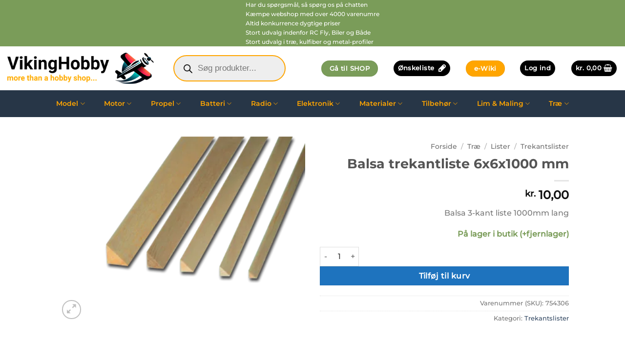

--- FILE ---
content_type: text/html; charset=UTF-8
request_url: https://vikinghobby.dk/product/balsa-trekant-liste-6x6-mm/
body_size: 60838
content:
<!DOCTYPE html><html dir="ltr" lang="da-DK" prefix="og: https://ogp.me/ns#" class="loading-site no-js"><head><script data-no-optimize="1">var litespeed_docref=sessionStorage.getItem("litespeed_docref");litespeed_docref&&(Object.defineProperty(document,"referrer",{get:function(){return litespeed_docref}}),sessionStorage.removeItem("litespeed_docref"));</script> <meta charset="UTF-8" /><link rel="profile" href="http://gmpg.org/xfn/11" /><link rel="pingback" href="https://vikinghobby.dk/xmlrpc.php" /><title>Balsa trekantliste 6x6x1000 mm - Vikinghobby</title><meta name="description" content="Balsa 3-kant liste 1000mm lang" /><meta name="robots" content="max-image-preview:large" /><meta name="google-site-verification" content="n-bLhpv8UZlyvLA2XTKel97ZFP6PXqEOQBufnF-gUjc" /><link rel="canonical" href="https://vikinghobby.dk/product/balsa-trekant-liste-6x6-mm/" /><meta name="generator" content="All in One SEO (AIOSEO) 4.9.3" /><meta property="og:locale" content="da_DK" /><meta property="og:site_name" content="Vikinghobby - more than a hobby shop" /><meta property="og:type" content="article" /><meta property="og:title" content="Balsa trekantliste 6x6x1000 mm - Vikinghobby" /><meta property="og:description" content="Balsa 3-kant liste 1000mm lang" /><meta property="og:url" content="https://vikinghobby.dk/product/balsa-trekant-liste-6x6-mm/" /><meta property="og:image" content="https://vikinghobby.dk/wp-content/uploads/2024/10/logonew.svg" /><meta property="og:image:secure_url" content="https://vikinghobby.dk/wp-content/uploads/2024/10/logonew.svg" /><meta property="og:image:width" content="400" /><meta property="og:image:height" content="85" /><meta property="article:published_time" content="2023-03-22T18:38:00+00:00" /><meta property="article:modified_time" content="2026-01-21T15:22:13+00:00" /><meta property="article:author" content="https://www.facebook.com/Vikinghobby" /><meta name="twitter:card" content="summary_large_image" /><meta name="twitter:title" content="Balsa trekantliste 6x6x1000 mm - Vikinghobby" /><meta name="twitter:description" content="Balsa 3-kant liste 1000mm lang" /><meta name="twitter:image" content="https://vikinghobby.dk/wp-content/uploads/2024/10/logonew.svg" /> <script type="application/ld+json" class="aioseo-schema">{"@context":"https:\/\/schema.org","@graph":[{"@type":"BreadcrumbList","@id":"https:\/\/vikinghobby.dk\/product\/balsa-trekant-liste-6x6-mm\/#breadcrumblist","itemListElement":[{"@type":"ListItem","@id":"https:\/\/vikinghobby.dk#listItem","position":1,"name":"Home","item":"https:\/\/vikinghobby.dk","nextItem":{"@type":"ListItem","@id":"https:\/\/vikinghobby.dk\/shop\/#listItem","name":"Shop"}},{"@type":"ListItem","@id":"https:\/\/vikinghobby.dk\/shop\/#listItem","position":2,"name":"Shop","item":"https:\/\/vikinghobby.dk\/shop\/","nextItem":{"@type":"ListItem","@id":"https:\/\/vikinghobby.dk\/product-category\/trae\/#listItem","name":"Tr\u00e6"},"previousItem":{"@type":"ListItem","@id":"https:\/\/vikinghobby.dk#listItem","name":"Home"}},{"@type":"ListItem","@id":"https:\/\/vikinghobby.dk\/product-category\/trae\/#listItem","position":3,"name":"Tr\u00e6","item":"https:\/\/vikinghobby.dk\/product-category\/trae\/","nextItem":{"@type":"ListItem","@id":"https:\/\/vikinghobby.dk\/product-category\/trae\/lister\/#listItem","name":"Lister"},"previousItem":{"@type":"ListItem","@id":"https:\/\/vikinghobby.dk\/shop\/#listItem","name":"Shop"}},{"@type":"ListItem","@id":"https:\/\/vikinghobby.dk\/product-category\/trae\/lister\/#listItem","position":4,"name":"Lister","item":"https:\/\/vikinghobby.dk\/product-category\/trae\/lister\/","nextItem":{"@type":"ListItem","@id":"https:\/\/vikinghobby.dk\/product-category\/trae\/lister\/trekantslister\/#listItem","name":"Trekantslister"},"previousItem":{"@type":"ListItem","@id":"https:\/\/vikinghobby.dk\/product-category\/trae\/#listItem","name":"Tr\u00e6"}},{"@type":"ListItem","@id":"https:\/\/vikinghobby.dk\/product-category\/trae\/lister\/trekantslister\/#listItem","position":5,"name":"Trekantslister","item":"https:\/\/vikinghobby.dk\/product-category\/trae\/lister\/trekantslister\/","nextItem":{"@type":"ListItem","@id":"https:\/\/vikinghobby.dk\/product\/balsa-trekant-liste-6x6-mm\/#listItem","name":"Balsa trekantliste  6x6x1000 mm"},"previousItem":{"@type":"ListItem","@id":"https:\/\/vikinghobby.dk\/product-category\/trae\/lister\/#listItem","name":"Lister"}},{"@type":"ListItem","@id":"https:\/\/vikinghobby.dk\/product\/balsa-trekant-liste-6x6-mm\/#listItem","position":6,"name":"Balsa trekantliste  6x6x1000 mm","previousItem":{"@type":"ListItem","@id":"https:\/\/vikinghobby.dk\/product-category\/trae\/lister\/trekantslister\/#listItem","name":"Trekantslister"}}]},{"@type":"ItemPage","@id":"https:\/\/vikinghobby.dk\/product\/balsa-trekant-liste-6x6-mm\/#itempage","url":"https:\/\/vikinghobby.dk\/product\/balsa-trekant-liste-6x6-mm\/","name":"Balsa trekantliste 6x6x1000 mm - Vikinghobby","description":"Balsa 3-kant liste 1000mm lang","inLanguage":"da-DK","isPartOf":{"@id":"https:\/\/vikinghobby.dk\/#website"},"breadcrumb":{"@id":"https:\/\/vikinghobby.dk\/product\/balsa-trekant-liste-6x6-mm\/#breadcrumblist"},"image":{"@type":"ImageObject","url":"https:\/\/vikinghobby.dk\/wp-content\/uploads\/2023\/03\/Balsadreikantleiste.png","@id":"https:\/\/vikinghobby.dk\/product\/balsa-trekant-liste-6x6-mm\/#mainImage","width":400,"height":301},"primaryImageOfPage":{"@id":"https:\/\/vikinghobby.dk\/product\/balsa-trekant-liste-6x6-mm\/#mainImage"},"datePublished":"2023-03-22T19:38:00+01:00","dateModified":"2026-01-21T16:22:13+01:00"},{"@type":"Organization","@id":"https:\/\/vikinghobby.dk\/#organization","name":"Vikinghobby","description":"more than a hobby shop","url":"https:\/\/vikinghobby.dk\/","telephone":"+4593970855","logo":{"@type":"ImageObject","url":"https:\/\/vikinghobby.dk\/wp-content\/uploads\/2024\/10\/logonew.svg","@id":"https:\/\/vikinghobby.dk\/product\/balsa-trekant-liste-6x6-mm\/#organizationLogo","width":400,"height":85},"image":{"@id":"https:\/\/vikinghobby.dk\/product\/balsa-trekant-liste-6x6-mm\/#organizationLogo"}},{"@type":"WebSite","@id":"https:\/\/vikinghobby.dk\/#website","url":"https:\/\/vikinghobby.dk\/","name":"Vikinghobby","description":"more than a hobby shop","inLanguage":"da-DK","publisher":{"@id":"https:\/\/vikinghobby.dk\/#organization"}}]}</script> <meta name="viewport" content="width=device-width, initial-scale=1" /><link rel='prefetch' href='https://vikinghobby.dk/wp-content/themes/flatsome/assets/js/flatsome.js?ver=e2eddd6c228105dac048' /><link rel='prefetch' href='https://vikinghobby.dk/wp-content/themes/flatsome/assets/js/chunk.slider.js?ver=3.20.4' /><link rel='prefetch' href='https://vikinghobby.dk/wp-content/themes/flatsome/assets/js/chunk.popups.js?ver=3.20.4' /><link rel='prefetch' href='https://vikinghobby.dk/wp-content/themes/flatsome/assets/js/chunk.tooltips.js?ver=3.20.4' /><link rel='prefetch' href='https://vikinghobby.dk/wp-content/themes/flatsome/assets/js/woocommerce.js?ver=1c9be63d628ff7c3ff4c' /><link rel="alternate" type="application/rss+xml" title="Vikinghobby &raquo; Feed" href="https://vikinghobby.dk/feed/" /><link rel="alternate" type="application/rss+xml" title="Vikinghobby &raquo;-kommentar-feed" href="https://vikinghobby.dk/comments/feed/" /><link rel="alternate" type="application/rss+xml" title="Vikinghobby &raquo; Balsa trekantliste  6x6x1000 mm-kommentar-feed" href="https://vikinghobby.dk/product/balsa-trekant-liste-6x6-mm/feed/" /><link rel="alternate" title="oEmbed (JSON)" type="application/json+oembed" href="https://vikinghobby.dk/wp-json/oembed/1.0/embed?url=https%3A%2F%2Fvikinghobby.dk%2Fproduct%2Fbalsa-trekant-liste-6x6-mm%2F" /><link rel="alternate" title="oEmbed (XML)" type="text/xml+oembed" href="https://vikinghobby.dk/wp-json/oembed/1.0/embed?url=https%3A%2F%2Fvikinghobby.dk%2Fproduct%2Fbalsa-trekant-liste-6x6-mm%2F&#038;format=xml" /><link data-optimized="2" rel="stylesheet" href="https://vikinghobby.dk/wp-content/litespeed/css/c97997fa45dd91c70dd6a227a0d472a6.css?ver=a9653" /><link rel="preload" as="image" href="https://vikinghobby.dk/wp-content/uploads/2023/03/Balsadreikantleiste.png"> <script type="litespeed/javascript" data-src="https://vikinghobby.dk/wp-includes/js/jquery/jquery.min.js" id="jquery-core-js"></script> <link rel="https://api.w.org/" href="https://vikinghobby.dk/wp-json/" /><link rel="alternate" title="JSON" type="application/json" href="https://vikinghobby.dk/wp-json/wp/v2/product/6141" /><link rel="EditURI" type="application/rsd+xml" title="RSD" href="https://vikinghobby.dk/xmlrpc.php?rsd" /><meta name="generator" content="WordPress 6.9" /><meta name="generator" content="WooCommerce 10.4.3" /><link rel='shortlink' href='https://vikinghobby.dk/?p=6141' />
<noscript><style>.woocommerce-product-gallery{ opacity: 1 !important; }</style></noscript><link rel="preconnect" href="//code.tidio.co"><link rel="icon" href="https://vikinghobby.dk/wp-content/uploads/2024/10/cropped-logo-512-2-32x32.png" sizes="32x32" /><link rel="icon" href="https://vikinghobby.dk/wp-content/uploads/2024/10/cropped-logo-512-2-192x192.png" sizes="192x192" /><link rel="apple-touch-icon" href="https://vikinghobby.dk/wp-content/uploads/2024/10/cropped-logo-512-2-180x180.png" /><meta name="msapplication-TileImage" content="https://vikinghobby.dk/wp-content/uploads/2024/10/cropped-logo-512-2-270x270.png" /><style id="kirki-inline-styles"></style></head><body class="wp-singular product-template-default single single-product postid-6141 wp-theme-flatsome theme-flatsome woocommerce woocommerce-page woocommerce-no-js dgwt-wcas-theme-flatsome full-width lightbox has-lightbox"><a class="skip-link screen-reader-text" href="#main">Fortsæt til indhold</a><div id="wrapper"><header id="header" class="header header-full-width has-sticky sticky-jump"><div class="header-wrapper"><div id="top-bar" class="header-top hide-for-sticky nav-dark flex-has-center"><div class="flex-row container"><div class="flex-col hide-for-medium flex-left"><ul class="nav nav-left medium-nav-center nav-small  nav-"></ul></div><div class="flex-col hide-for-medium flex-center"><ul class="nav nav-center nav-small  nav-"><li class="html custom html_topbar_left"><div class="rotate-top-bar"><p>Har du spørgsmål, så spørg os på chatten</p><p>Kæmpe webshop med over 4000 varenumre</p><p>Altid konkurrence dygtige priser</p><p>Stort udvalg indenfor RC Fly, Biler og Både</p><p>Stort udvalg i træ, kulfiber og metal-profiler</p></div></li></ul></div><div class="flex-col hide-for-medium flex-right"><ul class="nav top-bar-nav nav-right nav-small  nav-"></ul></div><div class="flex-col show-for-medium flex-grow"><ul class="nav nav-center nav-small mobile-nav  nav-"><li class="html custom html_topbar_left"><div class="rotate-top-bar"><p>Har du spørgsmål, så spørg os på chatten</p><p>Kæmpe webshop med over 4000 varenumre</p><p>Altid konkurrence dygtige priser</p><p>Stort udvalg indenfor RC Fly, Biler og Både</p><p>Stort udvalg i træ, kulfiber og metal-profiler</p></div></li></ul></div></div></div><div id="masthead" class="header-main nav-dark"><div class="header-inner flex-row container logo-left medium-logo-center" role="navigation"><div id="logo" class="flex-col logo"><a href="https://vikinghobby.dk/" title="Vikinghobby - more than a hobby shop" rel="home">
<img data-lazyloaded="1" src="[data-uri]" width="1020" height="216" data-src="https://vikinghobby.dk/wp-content/uploads/2024/10/logonew.svg" class="header_logo header-logo" alt="Vikinghobby"/><img data-lazyloaded="1" src="[data-uri]" width="1020" height="216" data-src="https://vikinghobby.dk/wp-content/uploads/2024/10/logonew.svg" class="header-logo-dark" alt="Vikinghobby"/></a></div><div class="flex-col show-for-medium flex-left"><ul class="mobile-nav nav nav-left "><li class="nav-icon has-icon"><div class="header-button">		<a href="#" class="icon primary button circle is-small" data-open="#main-menu" data-pos="left" data-bg="main-menu-overlay" role="button" aria-label="Menu" aria-controls="main-menu" aria-expanded="false" aria-haspopup="dialog" data-flatsome-role-button>
<i class="icon-menu" aria-hidden="true"></i>			<span class="menu-title uppercase hide-for-small">Menu</span>		</a></div></li></ul></div><div class="flex-col hide-for-medium flex-left
flex-grow"><ul class="header-nav header-nav-main nav nav-left " ><li class="header-search-form search-form html relative has-icon"><div class="header-search-form-wrapper"><div  class="dgwt-wcas-search-wrapp dgwt-wcas-is-detail-box dgwt-wcas-has-submit woocommerce dgwt-wcas-style-pirx js-dgwt-wcas-layout-classic dgwt-wcas-layout-classic js-dgwt-wcas-mobile-overlay-disabled"><form class="dgwt-wcas-search-form" role="search" action="https://vikinghobby.dk/" method="get"><div class="dgwt-wcas-sf-wrapp">
<label class="screen-reader-text"
for="dgwt-wcas-search-input-1">
Products search			</label><input
id="dgwt-wcas-search-input-1"
type="search"
class="dgwt-wcas-search-input"
name="s"
value=""
placeholder="Søg produkter..."
autocomplete="off"
/><div class="dgwt-wcas-preloader"></div><div class="dgwt-wcas-voice-search"></div><button type="submit"
aria-label="Search"
class="dgwt-wcas-search-submit">				<svg
class="dgwt-wcas-ico-magnifier" xmlns="http://www.w3.org/2000/svg" width="18" height="18" viewBox="0 0 18 18">
<path  d=" M 16.722523,17.901412 C 16.572585,17.825208 15.36088,16.670476 14.029846,15.33534 L 11.609782,12.907819 11.01926,13.29667 C 8.7613237,14.783493 5.6172703,14.768302 3.332423,13.259528 -0.07366363,11.010358 -1.0146502,6.5989684 1.1898146,3.2148776
1.5505179,2.6611594 2.4056498,1.7447266 2.9644271,1.3130497 3.4423015,0.94387379 4.3921825,0.48568469 5.1732652,0.2475835 5.886299,0.03022609 6.1341883,0 7.2037391,0 8.2732897,0 8.521179,0.03022609 9.234213,0.2475835 c 0.781083,0.23810119 1.730962,0.69629029 2.208837,1.0654662
0.532501,0.4113763 1.39922,1.3400096 1.760153,1.8858877 1.520655,2.2998531 1.599025,5.3023778 0.199549,7.6451086 -0.208076,0.348322 -0.393306,0.668209 -0.411622,0.710863 -0.01831,0.04265 1.065556,1.18264 2.408603,2.533307 1.343046,1.350666 2.486621,2.574792 2.541278,2.720279 0.282475,0.7519
-0.503089,1.456506 -1.218488,1.092917 z M 8.4027892,12.475062 C 9.434946,12.25579 10.131043,11.855461 10.99416,10.984753 11.554519,10.419467 11.842507,10.042366 12.062078,9.5863882 12.794223,8.0659672 12.793657,6.2652398 12.060578,4.756293 11.680383,3.9737304 10.453587,2.7178427
9.730569,2.3710306 8.6921295,1.8729196 8.3992147,1.807606 7.2037567,1.807606 6.0082984,1.807606 5.7153841,1.87292 4.6769446,2.3710306 3.9539263,2.7178427 2.7271301,3.9737304 2.3469352,4.756293 1.6138384,6.2652398 1.6132726,8.0659672 2.3454252,9.5863882 c 0.4167354,0.8654208 1.5978784,2.0575608
2.4443766,2.4671358 1.0971012,0.530827 2.3890403,0.681561 3.6130134,0.421538 z
"/>
</svg>
</button>
<input type="hidden" name="post_type" value="product"/>
<input type="hidden" name="dgwt_wcas" value="1"/></div></form></div></div></li></ul></div><div class="flex-col hide-for-medium flex-right"><ul class="header-nav header-nav-main nav nav-right "><li class="html header-button-1"><div class="header-button">
<a href="https://vikinghobby.dk/shop/" class="button success lowercase" style="border-radius:99px;">
<span>Gå til SHOP</span>
</a></div></li><li class="header-divider"></li><li class="header-wishlist-icon"><div class="header-button">		<a href="https://vikinghobby.dk/wishlist/" class="wishlist-link icon primary button circle is-small" title="Ønskeliste">
<span class="hide-for-medium header-wishlist-title">
Ønskeliste				</span>
<i class="wishlist-icon icon-pen-alt-fill" aria-hidden="true"></i>		</a></div></li><li class="header-divider"></li><li class="html header-button-2"><div class="header-button">
<a href="https://vikinghobby.dk/manualer/" class="button secondary" style="border-radius:99px;">
<span>e-Wiki</span>
</a></div></li><li class="header-divider"></li><li class="account-item has-icon"><div class="header-button">
<a href="https://vikinghobby.dk/my-account/" class="nav-top-link nav-top-not-logged-in icon primary button circle is-small icon primary button circle is-small" title="Log ind" role="button" data-open="#login-form-popup" aria-controls="login-form-popup" aria-expanded="false" aria-haspopup="dialog" data-flatsome-role-button>
<span>
Log ind			</span>
</a></div></li><li class="header-divider"></li><li class="cart-item has-icon"><div class="header-button">
<a href="https://vikinghobby.dk/cart/" class="header-cart-link nav-top-link icon primary button circle is-small off-canvas-toggle" title="Kurv" aria-label="Se kurv" aria-expanded="false" aria-haspopup="dialog" role="button" data-open="#cart-popup" data-class="off-canvas-cart" data-pos="right" aria-controls="cart-popup" data-flatsome-role-button><span class="header-cart-title">
<span class="cart-price"><span class="woocommerce-Price-amount amount"><bdi><span class="woocommerce-Price-currencySymbol">kr.</span>&nbsp;0,00</bdi></span></span>
</span><i class="icon-shopping-basket" aria-hidden="true" data-icon-label="0"></i>  </a></div><div id="cart-popup" class="mfp-hide"><div class="cart-popup-inner inner-padding cart-popup-inner--sticky"><div class="cart-popup-title text-center">
<span class="heading-font uppercase">Kurv</span><div class="is-divider"></div></div><div class="widget_shopping_cart"><div class="widget_shopping_cart_content"><div class="ux-mini-cart-empty flex flex-row-col text-center pt pb"><div class="ux-mini-cart-empty-icon">
<svg aria-hidden="true" xmlns="http://www.w3.org/2000/svg" viewBox="0 0 17 19" style="opacity:.1;height:80px;">
<path d="M8.5 0C6.7 0 5.3 1.2 5.3 2.7v2H2.1c-.3 0-.6.3-.7.7L0 18.2c0 .4.2.8.6.8h15.7c.4 0 .7-.3.7-.7v-.1L15.6 5.4c0-.3-.3-.6-.7-.6h-3.2v-2c0-1.6-1.4-2.8-3.2-2.8zM6.7 2.7c0-.8.8-1.4 1.8-1.4s1.8.6 1.8 1.4v2H6.7v-2zm7.5 3.4 1.3 11.5h-14L2.8 6.1h2.5v1.4c0 .4.3.7.7.7.4 0 .7-.3.7-.7V6.1h3.5v1.4c0 .4.3.7.7.7s.7-.3.7-.7V6.1h2.6z" fill-rule="evenodd" clip-rule="evenodd" fill="currentColor"></path>
</svg></div><p class="woocommerce-mini-cart__empty-message empty">Ingen varer i kurven.</p><p class="return-to-shop">
<a class="button primary wc-backward" href="https://vikinghobby.dk/shop/">
Tilbage til shoppen				</a></p></div></div></div><div class="payment-icons inline-block" role="group" aria-label="Payment icons"><div class="payment-icon"><svg aria-hidden="true" version="1.1" xmlns="http://www.w3.org/2000/svg" xmlns:xlink="http://www.w3.org/1999/xlink"  viewBox="0 0 64 32">
<path d="M31.949 31.971c-7.11 0-14.221-0.069-21.33 0.028-3.729 0.051-7.4-3.071-7.389-7.283 0.016-5.82-0.019-11.641 0.012-17.461 0.020-3.644 2.507-6.533 6.093-7.183 0.307-0.056 0.624-0.068 0.937-0.068 14.502-0.004 29.003-0.006 43.505-0.002 3.533 0.001 6.869 3.141 6.94 6.66 0.083 4.099 0.043 8.2 0.046 12.301 0.002 2.116 0.033 4.234-0.040 6.348-0.123 3.531-3.411 6.656-6.947 6.659-7.277 0.006-14.552 0.002-21.828 0.002zM31.952 30.929c7.161 0 14.322 0.003 21.482-0.001 3.457-0.003 6.253-2.692 6.278-6.149 0.043-5.854 0.040-11.709 0.003-17.563-0.022-3.393-2.812-6.171-6.11-6.172-14.404-0.004-28.809-0.003-43.213 0.003-0.377 0-0.763 0.033-1.13 0.115-2.957 0.657-4.979 3.168-4.984 6.207-0.009 5.755-0.006 11.51 0.003 17.265 0.001 0.443 0.044 0.895 0.139 1.327 0.653 2.977 3.147 4.969 6.199 4.97 7.112 0.001 14.223 0 21.334-0.001zM31.561 17.544c-0.134 1.836-0.268 3.67-0.406 5.575 0.389 0 0.731 0 1.074 0 2.429-0.001 4.859-0.001 7.289-0.003 0.687-0.001 0.664-0.002 0.693-0.672 0.091-2.147 0.2-4.293 0.304-6.438 0.003-0.059 0.022-0.119 0.054-0.286 0.509 0.728 0.964 1.37 1.409 2.018 1.14 1.662 2.267 3.332 3.423 4.984 0.113 0.161 0.381 0.3 0.579 0.301 3.506 0.017 7.012 0.010 10.518 0.006 0.026 0 0.053-0.031 0.133-0.081-0.112-0.14-0.219-0.274-0.326-0.408-1.896-2.377-3.788-4.758-5.696-7.125-0.272-0.337-0.157-0.541 0.092-0.792 1.861-1.878 3.715-3.761 5.571-5.643 0.022-0.022 0.031-0.057 0.086-0.159-0.287 0-0.537 0-0.788 0-3.043 0-6.086 0.008-9.129-0.009-0.481-0.003-0.831 0.102-1.149 0.498-1.368 1.699-2.767 3.373-4.157 5.056-0.111 0.134-0.228 0.262-0.342 0.392-0.045-0.015-0.090-0.030-0.135-0.045 0.159-1.93 0.318-3.859 0.482-5.848-0.16-0.011-0.317-0.032-0.474-0.032-2.696-0.001-5.391 0.011-8.087-0.009-0.461-0.004-0.538 0.172-0.551 0.576-0.047 1.461-0.133 2.921-0.207 4.469-0.296-0.621-0.52-1.167-0.806-1.678-1.091-1.953-2.869-2.847-4.997-3.165-0.521-0.078-1.052-0.122-1.579-0.122-5.523 0.003-11.047 0.017-16.57 0.028-0.212 0.001-0.424 0-0.684 0-0.043-0.94 0.161-1.782 0.636-2.529 1.004-1.581 2.425-2.508 4.342-2.51 8.599-0.010 17.199-0.006 25.798-0.007 4.663-0.001 9.326-0.022 13.989 0.006 2.71 0.017 4.789 2.060 4.807 4.769 0.033 4.911 0.017 9.823-0.027 14.734-0.021 2.364-2.012 4.384-4.401 4.582-0.362 0.030-0.727 0.027-1.091 0.027-6.681 0.002-13.363-0.007-20.044 0.005-6.449 0.011-12.898 0.047-19.347 0.061-2.399 0.005-4.687-2.308-4.68-4.703 0-0.063 0.017-0.125 0.043-0.293 0.955 0 1.909 0.002 2.863-0.001 4.564-0.011 9.128 0.019 13.692-0.049 3.23-0.048 5.717-1.436 7.191-4.41 0.175-0.354 0.336-0.716 0.503-1.075 0.035 0.002 0.069 0.003 0.104 0.005zM15.893 17.662c0.109-1.325 0.212-2.568 0.317-3.853 1.375-0.024 2.723-0.203 4.052 0.143 0.749 0.195 1.359 0.618 1.491 1.415 0.12 0.726-0.33 1.306-0.908 1.635-0.566 0.323-1.234 0.566-1.88 0.633-0.992 0.104-2.003 0.027-3.073 0.027z"></path>
</svg>
<span class="screen-reader-text">DanKort</span></div><div class="payment-icon"><svg aria-hidden="true" version="1.1" xmlns="http://www.w3.org/2000/svg" xmlns:xlink="http://www.w3.org/1999/xlink"  viewBox="0 0 64 32">
<path d="M10.781 7.688c-0.251-1.283-1.219-1.688-2.344-1.688h-8.376l-0.061 0.405c5.749 1.469 10.469 4.595 12.595 10.501l-1.813-9.219zM13.125 19.688l-0.531-2.781c-1.096-2.907-3.752-5.594-6.752-6.813l4.219 15.939h5.469l8.157-20.032h-5.501l-5.062 13.688zM27.72 26.061l3.248-20.061h-5.187l-3.251 20.061h5.189zM41.875 5.656c-5.125 0-8.717 2.72-8.749 6.624-0.032 2.877 2.563 4.469 4.531 5.439 2.032 0.968 2.688 1.624 2.688 2.499 0 1.344-1.624 1.939-3.093 1.939-2.093 0-3.219-0.251-4.875-1.032l-0.688-0.344-0.719 4.499c1.219 0.563 3.437 1.064 5.781 1.064 5.437 0.032 8.97-2.688 9.032-6.843 0-2.282-1.405-4-4.376-5.439-1.811-0.904-2.904-1.563-2.904-2.499 0-0.843 0.936-1.72 2.968-1.72 1.688-0.029 2.936 0.314 3.875 0.752l0.469 0.248 0.717-4.344c-1.032-0.406-2.656-0.844-4.656-0.844zM55.813 6c-1.251 0-2.189 0.376-2.72 1.688l-7.688 18.374h5.437c0.877-2.467 1.096-3 1.096-3 0.592 0 5.875 0 6.624 0 0 0 0.157 0.688 0.624 3h4.813l-4.187-20.061h-4zM53.405 18.938c0 0 0.437-1.157 2.064-5.594-0.032 0.032 0.437-1.157 0.688-1.907l0.374 1.72c0.968 4.781 1.189 5.781 1.189 5.781-0.813 0-3.283 0-4.315 0z"></path>
</svg>
<span class="screen-reader-text">Visa</span></div><div class="payment-icon"><svg aria-hidden="true" viewBox="0 0 64 32" xmlns="http://www.w3.org/2000/svg">
<path d="M18.4306 31.9299V29.8062C18.4306 28.9938 17.9382 28.4618 17.0929 28.4618C16.6703 28.4618 16.2107 28.6021 15.8948 29.0639C15.6486 28.6763 15.2957 28.4618 14.7663 28.4618C14.4135 28.4618 14.0606 28.5691 13.7816 28.9567V28.532H13.043V31.9299H13.7816V30.0536C13.7816 29.4515 14.0975 29.167 14.5899 29.167C15.0823 29.167 15.3285 29.4845 15.3285 30.0536V31.9299H16.0671V30.0536C16.0671 29.4515 16.42 29.167 16.8754 29.167C17.3678 29.167 17.614 29.4845 17.614 30.0536V31.9299H18.4306ZM29.3863 28.532H28.1882V27.5051H27.4496V28.532H26.7808V29.2041H27.4496V30.7629C27.4496 31.5423 27.7655 32 28.6108 32C28.9268 32 29.2797 31.8928 29.5259 31.7526L29.3125 31.1134C29.0991 31.2536 28.8529 31.2907 28.6765 31.2907C28.3236 31.2907 28.1841 31.0763 28.1841 30.7258V29.2041H29.3822V28.532H29.3863ZM35.6562 28.4577C35.2335 28.4577 34.9504 28.6722 34.774 28.9526V28.5278H34.0354V31.9258H34.774V30.0124C34.774 29.4474 35.0202 29.1258 35.4797 29.1258C35.6192 29.1258 35.7957 29.1629 35.9393 29.1959L36.1527 28.4866C36.0049 28.4577 35.7957 28.4577 35.6562 28.4577ZM26.1817 28.8124C25.8288 28.5649 25.3364 28.4577 24.8071 28.4577C23.9618 28.4577 23.3997 28.8825 23.3997 29.5546C23.3997 30.1196 23.8223 30.4412 24.5609 30.5443L24.9138 30.5814C25.2995 30.6515 25.5128 30.7588 25.5128 30.9361C25.5128 31.1835 25.2297 31.3608 24.7373 31.3608C24.2449 31.3608 23.8551 31.1835 23.6089 31.0062L23.256 31.5711C23.6417 31.8557 24.1711 31.9959 24.7004 31.9959C25.6852 31.9959 26.2514 31.534 26.2514 30.899C26.2514 30.2969 25.7919 29.9794 25.0902 29.8722L24.7373 29.835C24.4214 29.7979 24.1752 29.7278 24.1752 29.5175C24.1752 29.2701 24.4214 29.1299 24.8112 29.1299C25.2338 29.1299 25.6565 29.3072 25.8698 29.4144L26.1817 28.8124ZM45.8323 28.4577C45.4097 28.4577 45.1265 28.6722 44.9501 28.9526V28.5278H44.2115V31.9258H44.9501V30.0124C44.9501 29.4474 45.1963 29.1258 45.6559 29.1258C45.7954 29.1258 45.9718 29.1629 46.1154 29.1959L46.3288 28.4948C46.1852 28.4577 45.9759 28.4577 45.8323 28.4577ZM36.3948 30.2309C36.3948 31.2577 37.1005 32 38.192 32C38.6844 32 39.0373 31.8928 39.3901 31.6124L39.0373 31.0103C38.7541 31.2247 38.4751 31.3278 38.1551 31.3278C37.556 31.3278 37.1333 30.9031 37.1333 30.2309C37.1333 29.5917 37.556 29.167 38.1551 29.134C38.471 29.134 38.7541 29.2412 39.0373 29.4515L39.3901 28.8495C39.0373 28.5649 38.6844 28.4618 38.192 28.4618C37.1005 28.4577 36.3948 29.2041 36.3948 30.2309ZM43.2267 30.2309V28.532H42.4881V28.9567C42.2419 28.6392 41.889 28.4618 41.4295 28.4618C40.4775 28.4618 39.7389 29.2041 39.7389 30.2309C39.7389 31.2577 40.4775 32 41.4295 32C41.9219 32 42.2748 31.8227 42.4881 31.5051V31.9299H43.2267V30.2309ZM40.5144 30.2309C40.5144 29.6289 40.9002 29.134 41.5362 29.134C42.1352 29.134 42.5579 29.5959 42.5579 30.2309C42.5579 30.833 42.1352 31.3278 41.5362 31.3278C40.9043 31.2907 40.5144 30.8289 40.5144 30.2309ZM31.676 28.4577C30.6912 28.4577 29.9854 29.167 29.9854 30.2268C29.9854 31.2907 30.6912 31.9959 31.7129 31.9959C32.2053 31.9959 32.6977 31.8557 33.0875 31.534L32.7346 31.0021C32.4515 31.2165 32.0986 31.3567 31.7498 31.3567C31.2903 31.3567 30.8348 31.1423 30.7281 30.5443H33.227C33.227 30.4371 33.227 30.367 33.227 30.2598C33.2598 29.167 32.6238 28.4577 31.676 28.4577ZM31.676 29.0969C32.1355 29.0969 32.4515 29.3814 32.5213 29.9093H30.7609C30.8307 29.4515 31.1467 29.0969 31.676 29.0969ZM50.0259 30.2309V27.1876H49.2873V28.9567C49.0411 28.6392 48.6882 28.4618 48.2286 28.4618C47.2767 28.4618 46.5381 29.2041 46.5381 30.2309C46.5381 31.2577 47.2767 32 48.2286 32C48.721 32 49.0739 31.8227 49.2873 31.5051V31.9299H50.0259V30.2309ZM47.3136 30.2309C47.3136 29.6289 47.6993 29.134 48.3353 29.134C48.9344 29.134 49.357 29.5959 49.357 30.2309C49.357 30.833 48.9344 31.3278 48.3353 31.3278C47.6993 31.2907 47.3136 30.8289 47.3136 30.2309ZM22.5872 30.2309V28.532H21.8486V28.9567C21.6024 28.6392 21.2495 28.4618 20.79 28.4618C19.838 28.4618 19.0994 29.2041 19.0994 30.2309C19.0994 31.2577 19.838 32 20.79 32C21.2824 32 21.6352 31.8227 21.8486 31.5051V31.9299H22.5872V30.2309ZM19.8421 30.2309C19.8421 29.6289 20.2278 29.134 20.8638 29.134C21.4629 29.134 21.8855 29.5959 21.8855 30.2309C21.8855 30.833 21.4629 31.3278 20.8638 31.3278C20.2278 31.2907 19.8421 30.8289 19.8421 30.2309Z"/>
<path d="M26.6745 12.7423C26.6745 8.67216 28.5785 5.05979 31.5 2.72577C29.3499 1.0268 26.6376 0 23.6791 0C16.6707 0 11 5.69897 11 12.7423C11 19.7856 16.6707 25.4845 23.6791 25.4845C26.6376 25.4845 29.3499 24.4577 31.5 22.7588C28.5744 20.4577 26.6745 16.8124 26.6745 12.7423Z"/>
<path d="M31.5 2.72577C34.4215 5.05979 36.3255 8.67216 36.3255 12.7423C36.3255 16.8124 34.4585 20.4206 31.5 22.7588L25.9355 22.7588V2.72577L31.5 2.72577Z" fill-opacity="0.6"/>
<path d="M52 12.7423C52 19.7856 46.3293 25.4845 39.3209 25.4845C36.3624 25.4845 33.6501 24.4577 31.5 22.7588C34.4585 20.4206 36.3255 16.8124 36.3255 12.7423C36.3255 8.67216 34.4215 5.05979 31.5 2.72577C33.646 1.0268 36.3583 0 39.3168 0C46.3293 0 52 5.73608 52 12.7423Z" fill-opacity="0.4"/>
</svg>
<span class="screen-reader-text">MasterCard</span></div><div class="payment-icon"><svg aria-hidden="true" xmlns="http://www.w3.org/2000/svg" viewBox="0 0 64 32">
<path d="M30.479 16.275v7.365h-2.337V5.452h6.197a5.603 5.603 0 014.012 1.574 5.062 5.062 0 011.676 3.839 5.037 5.037 0 01-1.676 3.86c-1.083 1.033-2.42 1.55-4.012 1.548h-3.86v.002zm0-8.584v6.35h3.918a3.089 3.089 0 002.312-.941 3.098 3.098 0 000-4.445 3.047 3.047 0 00-2.312-.965h-3.918v.001zM45.41 10.79c1.727 0 3.09.462 4.09 1.385s1.498 2.188 1.498 3.796v7.67h-2.235v-1.727h-.102c-.968 1.422-2.254 2.133-3.86 2.133-1.371 0-2.518-.406-3.441-1.219a3.895 3.895 0 01-1.384-3.047c0-1.288.486-2.312 1.46-3.073.973-.76 2.272-1.141 3.897-1.143 1.388 0 2.53.254 3.428.762v-.534a2.662 2.662 0 00-.965-2.068 3.31 3.31 0 00-2.255-.852c-1.305 0-2.338.55-3.098 1.651l-2.058-1.296c1.132-1.625 2.807-2.438 5.025-2.438zm-3.023 9.041a1.864 1.864 0 00.775 1.524 2.85 2.85 0 001.816.61 3.725 3.725 0 002.628-1.092c.774-.728 1.161-1.583 1.161-2.564-.729-.58-1.744-.87-3.048-.87-.949 0-1.74.228-2.374.686-.64.464-.957 1.029-.957 1.706zm21.439-8.634l-7.802 17.93h-2.411l2.895-6.274-5.13-11.656h2.54l3.707 8.94h.05l3.607-8.94h2.544zM11.003 8.137a5.673 5.673 0 014.009 1.567l2.982-2.982A10.04 10.04 0 0011.004 4a10.449 10.449 0 000 20.897c2.82 0 5.193-.926 6.925-2.522l-.002-.002h.002c1.972-1.818 3.108-4.507 3.108-7.687 0-.712-.06-1.422-.18-2.124h-9.854v4.024h5.644a4.834 4.834 0 01-2.087 3.175v.002c-.937.635-2.145.998-3.557.998-2.725 0-5.038-1.837-5.865-4.313a6.26 6.26 0 010-4c.827-2.475 3.14-4.312 5.865-4.312z"/>
</svg>
<span class="screen-reader-text">Google Pay</span></div><div class="payment-icon"><svg aria-hidden="true" version="1.1" xmlns="http://www.w3.org/2000/svg" xmlns:xlink="http://www.w3.org/1999/xlink"  viewBox="0 0 64 32">
<path d="M16.398 13.428c0.034 3.535 3.201 4.71 3.236 4.726-0.027 0.083-0.506 1.676-1.668 3.322-1.005 1.423-2.048 2.84-3.692 2.87-1.615 0.029-2.134-0.927-3.98-0.927s-2.422 0.898-3.951 0.956c-1.586 0.058-2.794-1.539-3.807-2.956-2.070-2.9-3.653-8.194-1.528-11.768 1.055-1.775 2.942-2.899 4.989-2.927 1.558-0.029 3.027 1.015 3.98 1.015s2.738-1.255 4.616-1.071c0.786 0.032 2.993 0.308 4.41 2.317-0.114 0.068-2.633 1.489-2.605 4.444zM13.363 4.749c0.842-0.987 1.409-2.362 1.254-3.729-1.213 0.047-2.682 0.783-3.552 1.77-0.78 0.874-1.464 2.273-1.279 3.613 1.353 0.101 2.735-0.666 3.577-1.654zM25.55 3.058c0.624-0.105 1.313-0.2 2.065-0.284s1.581-0.126 2.485-0.126c1.291 0 2.404 0.152 3.339 0.457s1.704 0.741 2.307 1.308c0.517 0.504 0.92 1.103 1.21 1.796s0.435 1.492 0.435 2.395c0 1.092-0.199 2.049-0.596 2.868s-0.941 1.507-1.629 2.064c-0.688 0.557-1.506 0.972-2.452 1.245s-1.979 0.41-3.098 0.41c-1.011 0-1.86-0.073-2.548-0.22v9.076h-1.517v-20.989zM27.068 13.648c0.366 0.104 0.774 0.178 1.226 0.22s0.935 0.063 1.451 0.063c1.936 0 3.436-0.441 4.501-1.323s1.597-2.174 1.597-3.876c0-0.819-0.14-1.534-0.42-2.143s-0.677-1.108-1.193-1.497c-0.516-0.388-1.129-0.683-1.839-0.882s-1.495-0.3-2.356-0.3c-0.688 0-1.28 0.027-1.774 0.079s-0.893 0.11-1.193 0.173l0.001 9.487zM49.452 20.454c0 0.61 0.010 1.219 0.032 1.828s0.086 1.197 0.194 1.765h-1.42l-0.225-2.143h-0.065c-0.194 0.294-0.441 0.588-0.742 0.882s-0.65 0.562-1.048 0.803c-0.398 0.242-0.85 0.436-1.355 0.583s-1.059 0.22-1.662 0.22c-0.753 0-1.414-0.121-1.985-0.362s-1.038-0.557-1.403-0.946c-0.366-0.389-0.64-0.836-0.822-1.339s-0.274-1.008-0.274-1.513c0-1.786 0.769-3.162 2.307-4.129s3.855-1.429 6.953-1.387v-0.41c0-0.399-0.038-0.856-0.113-1.371s-0.242-1.003-0.5-1.465c-0.258-0.462-0.645-0.851-1.161-1.166s-1.215-0.473-2.097-0.473c-0.666 0-1.328 0.1-1.983 0.299s-1.253 0.478-1.791 0.835l-0.484-1.103c0.688-0.462 1.399-0.793 2.13-0.992s1.495-0.3 2.29-0.3c1.076 0 1.952 0.178 2.63 0.536s1.21 0.819 1.597 1.387c0.387 0.567 0.651 1.202 0.791 1.906s0.21 1.402 0.21 2.096l-0.001 5.957zM47.936 15.948c-0.818-0.021-1.673 0.010-2.566 0.094s-1.715 0.268-2.468 0.552c-0.753 0.284-1.377 0.699-1.871 1.245s-0.742 1.271-0.742 2.175c0 1.072 0.312 1.859 0.935 2.364s1.323 0.757 2.097 0.757c0.624 0 1.182-0.084 1.677-0.252s0.925-0.394 1.291-0.677c0.366-0.283 0.672-0.603 0.919-0.961s0.436-0.725 0.565-1.103c0.108-0.421 0.161-0.726 0.161-0.915l0.001-3.277zM52.418 8.919l3.935 9.833c0.215 0.547 0.42 1.108 0.613 1.686s0.366 1.108 0.516 1.591h0.065c0.15-0.462 0.322-0.982 0.516-1.56s0.409-1.171 0.645-1.781l3.679-9.77h1.613l-4.484 11.094c-0.452 1.177-0.877 2.243-1.275 3.199s-0.801 1.817-1.21 2.585c-0.409 0.767-0.822 1.445-1.242 2.033s-0.887 1.103-1.404 1.544c-0.602 0.525-1.156 0.908-1.661 1.151s-0.844 0.394-1.016 0.457l-0.517-1.229c0.387-0.168 0.818-0.388 1.291-0.662s0.936-0.63 1.387-1.072c0.387-0.378 0.812-0.877 1.274-1.497s0.876-1.371 1.242-2.254c0.13-0.336 0.194-0.557 0.194-0.662 0-0.147-0.065-0.367-0.194-0.662l-5.582-14.025h1.614z"></path>
</svg>
<span class="screen-reader-text">Apple Pay</span></div></div></div></div></li></ul></div><div class="flex-col show-for-medium flex-right"><ul class="mobile-nav nav nav-right "><li class="cart-item has-icon"><div class="header-button">
<a href="https://vikinghobby.dk/cart/" class="header-cart-link nav-top-link icon primary button circle is-small off-canvas-toggle" title="Kurv" aria-label="Se kurv" aria-expanded="false" aria-haspopup="dialog" role="button" data-open="#cart-popup" data-class="off-canvas-cart" data-pos="right" aria-controls="cart-popup" data-flatsome-role-button><i class="icon-shopping-basket" aria-hidden="true" data-icon-label="0"></i>  </a></div></li></ul></div></div></div><div id="wide-nav" class="header-bottom wide-nav nav-dark flex-has-center"><div class="flex-row container"><div class="flex-col hide-for-medium flex-center"><ul class="nav header-nav header-bottom-nav nav-center  nav-pills nav-size-medium nav-spacing-medium"><li id="menu-item-5059" class="menu-item menu-item-type-custom menu-item-object-custom menu-item-5059 menu-item-design-full-width menu-item-has-block has-dropdown"><a href="#" class="nav-top-link" aria-expanded="false" aria-haspopup="menu">Model<i class="icon-angle-down" aria-hidden="true"></i></a><div class="sub-menu nav-dropdown"><section class="section dark" id="section_1108995258"><div class="section-bg fill" ></div><div class="section-content relative"><div class="row row-full-width align-center row-solid"  id="row-1849817992"><div id="col-1455841836" class="col medium-2 small-12 large-2"  ><div class="col-inner text-left"  ><h5>Biler</h5><div class="ux-menu stack stack-col justify-start ux-menu--divider-solid"><div class="ux-menu-link flex menu-item">
<a class="ux-menu-link__link flex" href="https://vikinghobby.dk/product-category/model/biler-model/arrma/" >
<span class="ux-menu-link__text">
Arrma			</span>
</a></div><div class="ux-menu-link flex menu-item">
<a class="ux-menu-link__link flex" href="https://vikinghobby.dk/product-category/model/biler-model/axial-rc/" >
<span class="ux-menu-link__text">
Axial RC			</span>
</a></div><div class="ux-menu-link flex menu-item">
<a class="ux-menu-link__link flex" href="https://vikinghobby.dk/product-category/model/biler-model/kavan-biler-model/" >
<span class="ux-menu-link__text">
Kavan			</span>
</a></div><div class="ux-menu-link flex menu-item">
<a class="ux-menu-link__link flex" href="https://vikinghobby.dk/product-category/model/biler-model/losi/" >
<span class="ux-menu-link__text">
Losi			</span>
</a></div><div class="ux-menu-link flex menu-item">
<a class="ux-menu-link__link flex" href="https://vikinghobby.dk" >
<span class="ux-menu-link__text">
Tamiya			</span>
</a></div><div class="ux-menu-link flex menu-item">
<a class="ux-menu-link__link flex" href="https://vikinghobby.dk/product-category/model/biler-model/traxxas/" >
<span class="ux-menu-link__text">
Traxxas			</span>
</a></div></div></div></div><div id="col-561691644" class="col medium-2 small-12 large-2"  ><div class="col-inner text-left"  ><h5>Både</h5><div class="ux-menu stack stack-col justify-start ux-menu--divider-solid"><div class="ux-menu-link flex menu-item">
<a class="ux-menu-link__link flex" href="https://vikinghobby.dk" >
<span class="ux-menu-link__text">
Aero-naut			</span>
</a></div><div class="ux-menu-link flex menu-item">
<a class="ux-menu-link__link flex" href="https://vikinghobby.dk" >
<span class="ux-menu-link__text">
Billing Boats			</span>
</a></div><div class="ux-menu-link flex menu-item">
<a class="ux-menu-link__link flex" href="https://vikinghobby.dk/product-category/model/baade/dumas-baade/" >
<span class="ux-menu-link__text">
Dumas			</span>
</a></div><div class="ux-menu-link flex menu-item">
<a class="ux-menu-link__link flex" href="https://vikinghobby.dk/product-category/model/baade/joysway/" >
<span class="ux-menu-link__text">
Joysway			</span>
</a></div><div class="ux-menu-link flex menu-item">
<a class="ux-menu-link__link flex" href="https://vikinghobby.dk" >
<span class="ux-menu-link__text">
Krick			</span>
</a></div><div class="ux-menu-link flex menu-item">
<a class="ux-menu-link__link flex" href="https://vikinghobby.dk/product-category/model/baade/proboat/" >
<span class="ux-menu-link__text">
Proboat			</span>
</a></div><div class="ux-menu-link flex menu-item">
<a class="ux-menu-link__link flex" href="https://vikinghobby.dk/product-category/model/baade/traxxas-baade/" >
<span class="ux-menu-link__text">
Traxxas			</span>
</a></div><div class="ux-menu-link flex menu-item">
<a class="ux-menu-link__link flex" href="https://vikinghobby.dk/product-category/model/baade/vladyka/" >
<span class="ux-menu-link__text">
Vladyka			</span>
</a></div></div></div></div><div id="col-1390474123" class="col medium-2 small-12 large-2"  ><div class="col-inner text-left"  ><h5>Fly</h5><div class="ux-menu stack stack-col justify-start ux-menu--divider-solid"><div class="ux-menu-link flex menu-item">
<a class="ux-menu-link__link flex" href="https://vikinghobby.dk/product-category/model/fly/aeronaut/" >
<span class="ux-menu-link__text">
Aero-naut			</span>
</a></div><div class="ux-menu-link flex menu-item">
<a class="ux-menu-link__link flex" href="https://vikinghobby.dk/product-category/model/fly/black-horse/" >
<span class="ux-menu-link__text">
Black Horse			</span>
</a></div><div class="ux-menu-link flex menu-item">
<a class="ux-menu-link__link flex" href="https://vikinghobby.dk/product-category/model/fly/e-flite/" >
<span class="ux-menu-link__text">
E-Flite			</span>
</a></div><div class="ux-menu-link flex menu-item">
<a class="ux-menu-link__link flex" href="https://vikinghobby.dk/product-category/model/fly/extremeflight/" >
<span class="ux-menu-link__text">
Extremeflight			</span>
</a></div><div class="ux-menu-link flex menu-item">
<a class="ux-menu-link__link flex" href="https://vikinghobby.dk/product-category/model/fly/fms/" >
<span class="ux-menu-link__text">
FMS			</span>
</a></div><div class="ux-menu-link flex menu-item">
<a class="ux-menu-link__link flex" href="https://vikinghobby.dk/product-category/model/fly/freewing/" >
<span class="ux-menu-link__text">
Freewing			</span>
</a></div><div class="ux-menu-link flex menu-item">
<a class="ux-menu-link__link flex" href="https://vikinghobby.dk/product-category/model/fly/hangar-9/" >
<span class="ux-menu-link__text">
Hangar-9			</span>
</a></div><div class="ux-menu-link flex menu-item">
<a class="ux-menu-link__link flex" href="https://vikinghobby.dk/product-category/model/fly/kavan-modelfly/" >
<span class="ux-menu-link__text">
Kavan			</span>
</a></div><div class="ux-menu-link flex menu-item">
<a class="ux-menu-link__link flex" href="https://vikinghobby.dk/product-category/model/fly/krick/" >
<span class="ux-menu-link__text">
Krick			</span>
</a></div></div></div></div><div id="col-1626750142" class="col medium-2 small-12 large-2"  ><div class="col-inner text-left"  ><h5>Fly</h5><div class="ux-menu stack stack-col justify-start ux-menu--divider-solid"><div class="ux-menu-link flex menu-item">
<a class="ux-menu-link__link flex" href="https://vikinghobby.dk/product-category/model/fly/guillow/" >
<span class="ux-menu-link__text">
Guillow			</span>
</a></div><div class="ux-menu-link flex menu-item">
<a class="ux-menu-link__link flex" href="https://vikinghobby.dk/product-category/model/fly/multiplex-modelfly/" >
<span class="ux-menu-link__text">
Multiplex			</span>
</a></div><div class="ux-menu-link flex menu-item">
<a class="ux-menu-link__link flex" href="https://vikinghobby.dk/product-category/model/fly/phoenix/" >
<span class="ux-menu-link__text">
Phoenix			</span>
</a></div><div class="ux-menu-link flex menu-item">
<a class="ux-menu-link__link flex" href="https://vikinghobby.dk/product-category/model/fly/pilot-rc/" >
<span class="ux-menu-link__text">
Pilot-RC			</span>
</a></div><div class="ux-menu-link flex menu-item">
<a class="ux-menu-link__link flex" href="https://vikinghobby.dk/product-category/model/fly/rc-factory/" >
<span class="ux-menu-link__text">
RC Factory			</span>
</a></div><div class="ux-menu-link flex menu-item">
<a class="ux-menu-link__link flex" href="https://vikinghobby.dk/product-category/model/fly/robbe-fly/" >
<span class="ux-menu-link__text">
Robbe			</span>
</a></div><div class="ux-menu-link flex menu-item">
<a class="ux-menu-link__link flex" href="https://vikinghobby.dk/product-category/model/fly/seagull/" >
<span class="ux-menu-link__text">
Seagull			</span>
</a></div><div class="ux-menu-link flex menu-item">
<a class="ux-menu-link__link flex" href="https://vikinghobby.dk/product-category/model/fly/topmodel/" >
<span class="ux-menu-link__text">
Topmodel			</span>
</a></div><div class="ux-menu-link flex menu-item">
<a class="ux-menu-link__link flex" href="https://vikinghobby.dk/product-category/model/fly/vq-model/" >
<span class="ux-menu-link__text">
VQ Model			</span>
</a></div></div></div></div><div id="col-1144273457" class="col medium-2 small-12 large-2"  ><div class="col-inner text-left"  ><h5>Helikopter</h5><div class="ux-menu stack stack-col justify-start ux-menu--divider-solid"><div class="ux-menu-link flex menu-item">
<a class="ux-menu-link__link flex" href="https://vikinghobby.dk/product-category/model/helikopter/blade/" >
<span class="ux-menu-link__text">
E-flite Blade			</span>
</a></div></div><h5>Byggetegninger</h5><div class="ux-menu stack stack-col justify-start ux-menu--divider-solid"><div class="ux-menu-link flex menu-item">
<a class="ux-menu-link__link flex" href="https://vikinghobby.dk/product-category/model/byggetegninger/" >
<span class="ux-menu-link__text">
Aero-naut			</span>
</a></div></div></div></div></div></div><style>#section_1108995258 {
  padding-top: 30px;
  padding-bottom: 30px;
}</style></section></div></li><li id="menu-item-5065" class="menu-item menu-item-type-custom menu-item-object-custom menu-item-5065 menu-item-design-full-width menu-item-has-block has-dropdown"><a href="#" class="nav-top-link" aria-expanded="false" aria-haspopup="menu">Motor<i class="icon-angle-down" aria-hidden="true"></i></a><div class="sub-menu nav-dropdown"><section class="section dark" id="section_675473737"><div class="section-bg fill" ></div><div class="section-content relative"><div class="row row-full-width align-center row-solid"  id="row-1252098300"><div id="col-571465731" class="col medium-2 small-12 large-2"  ><div class="col-inner text-left"  ><h5>Elektro motor</h5><div class="ux-menu stack stack-col justify-start ux-menu--divider-solid"><div class="ux-menu-link flex menu-item">
<a class="ux-menu-link__link flex" href="https://vikinghobby.dk/product-category/motorer/elektro-motor/aero-naut-elektro-motor/" >
<span class="ux-menu-link__text">
Aero-naut			</span>
</a></div><div class="ux-menu-link flex menu-item">
<a class="ux-menu-link__link flex" href="https://vikinghobby.dk/product-category/motorer/elektro-motor/axi/" >
<span class="ux-menu-link__text">
AXI			</span>
</a></div><div class="ux-menu-link flex menu-item">
<a class="ux-menu-link__link flex" href="https://vikinghobby.dk/product-category/motorer/elektro-motor/hacker/" >
<span class="ux-menu-link__text">
Hacker			</span>
</a></div><div class="ux-menu-link flex menu-item">
<a class="ux-menu-link__link flex" href="https://vikinghobby.dk/product-category/motorer/elektro-motor/kavan/" >
<span class="ux-menu-link__text">
Kavan			</span>
</a></div><div class="ux-menu-link flex menu-item">
<a class="ux-menu-link__link flex" href="https://vikinghobby.dk/product-category/motorer/elektro-motor/multiplex/" >
<span class="ux-menu-link__text">
Multiplex			</span>
</a></div><div class="ux-menu-link flex menu-item">
<a class="ux-menu-link__link flex" href="https://vikinghobby.dk/product-category/motorer/elektro-motor/robbe/" >
<span class="ux-menu-link__text">
Robbe			</span>
</a></div><div class="ux-menu-link flex menu-item">
<a class="ux-menu-link__link flex" href="https://vikinghobby.dk/product-category/motorer/elektro-motor/impeller-edf/" >
<span class="ux-menu-link__text">
Impeller EDF			</span>
</a></div></div></div></div><div id="col-1773083051" class="col medium-2 small-12 large-2"  ><div class="col-inner text-left"  ><h5>Brændstof motor</h5><div class="ux-menu stack stack-col justify-start ux-menu--divider-solid"><div class="ux-menu-link flex menu-item">
<a class="ux-menu-link__link flex" href="https://vikinghobby.dk/product-category/motorer/braendstof-motorer/desert-aircraft/" >
<span class="ux-menu-link__text">
Desert Aircraft			</span>
</a></div><div class="ux-menu-link flex menu-item">
<a class="ux-menu-link__link flex" href="https://vikinghobby.dk" >
<span class="ux-menu-link__text">
DLA			</span>
</a></div><div class="ux-menu-link flex menu-item">
<a class="ux-menu-link__link flex" href="https://vikinghobby.dk/product-category/motorer/braendstof-motorer/gp-engines/" >
<span class="ux-menu-link__text">
GP Engines			</span>
</a></div><div class="ux-menu-link flex menu-item">
<a class="ux-menu-link__link flex" href="https://vikinghobby.dk/product-category/motorer/braendstof-motorer/os-engines/" >
<span class="ux-menu-link__text">
OS Engines			</span>
</a></div><div class="ux-menu-link flex menu-item">
<a class="ux-menu-link__link flex" href="https://vikinghobby.dk/product-category/motorer/braendstof-motorer/saito/" >
<span class="ux-menu-link__text">
Saito			</span>
</a></div><div class="ux-menu-link flex menu-item">
<a class="ux-menu-link__link flex" href="https://vikinghobby.dk/product-category/motorer/braendstof-motorer/titan-zg/" >
<span class="ux-menu-link__text">
Titan ZG			</span>
</a></div></div></div></div><div id="col-1833951829" class="col medium-2 small-12 large-2"  ><div class="col-inner text-left"  ><h5>Tilbehør</h5><div class="ux-menu stack stack-col justify-start ux-menu--divider-solid"><div class="ux-menu-link flex menu-item">
<a class="ux-menu-link__link flex" href="https://vikinghobby.dk/product-category/motorer/tilbehoer-motorer/braendstof-fittings/" >
<span class="ux-menu-link__text">
Brændstof Fittings			</span>
</a></div><div class="ux-menu-link flex menu-item">
<a class="ux-menu-link__link flex" href="https://vikinghobby.dk/product-category/motorer/tilbehoer-motorer/braendstof-pumpe/" >
<span class="ux-menu-link__text">
Brændstof Pumpe			</span>
</a></div><div class="ux-menu-link flex menu-item">
<a class="ux-menu-link__link flex" href="https://vikinghobby.dk/product-category/motorer/tilbehoer-motorer/braendstof-slange/" >
<span class="ux-menu-link__text">
Brændstof Slange			</span>
</a></div><div class="ux-menu-link flex menu-item">
<a class="ux-menu-link__link flex" href="https://vikinghobby.dk/product-category/motorer/tilbehoer-motorer/braendstof-tank/" >
<span class="ux-menu-link__text">
Brændstof Tank			</span>
</a></div><div class="ux-menu-link flex menu-item">
<a class="ux-menu-link__link flex" href="https://vikinghobby.dk/product-category/motorer/tilbehoer-motorer/udstoedning-manifold/" >
<span class="ux-menu-link__text">
Udstødning Manifold			</span>
</a></div><div class="ux-menu-link flex menu-item">
<a class="ux-menu-link__link flex" href="https://vikinghobby.dk/product-category/motorer/tilbehoer-motorer/udstoedning-system/" >
<span class="ux-menu-link__text">
Udstødning System			</span>
</a></div><div class="ux-menu-link flex menu-item">
<a class="ux-menu-link__link flex" href="https://vikinghobby.dk/product-category/motorer/tilbehoer-motorer/udstoedning-tilbehoer/" >
<span class="ux-menu-link__text">
Udstødning Tilbehør			</span>
</a></div></div></div></div><div id="col-476599762" class="col medium-2 small-12 large-2"  ><div class="col-inner text-left"  ><h5>Tilbehør</h5><div class="ux-menu stack stack-col justify-start ux-menu--divider-solid"><div class="ux-menu-link flex menu-item">
<a class="ux-menu-link__link flex" href="https://vikinghobby.dk/product-category/motorer/tilbehoer-motorer/gloederoer/" >
<span class="ux-menu-link__text">
Gløderør			</span>
</a></div><div class="ux-menu-link flex menu-item">
<a class="ux-menu-link__link flex" href="https://vikinghobby.dk/product-category/motorer/tilbehoer-motorer/taendroer/" >
<span class="ux-menu-link__text">
Tændrør			</span>
</a></div><div class="ux-menu-link flex menu-item">
<a class="ux-menu-link__link flex" href="https://vikinghobby.dk/product-category/motorer/tilbehoer-motorer/starter/" >
<span class="ux-menu-link__text">
Starter			</span>
</a></div><div class="ux-menu-link flex menu-item">
<a class="ux-menu-link__link flex" href="https://vikinghobby.dk/product-category/motorer/tilbehoer-motorer/power-panel/" >
<span class="ux-menu-link__text">
Power Panel			</span>
</a></div><div class="ux-menu-link flex menu-item">
<a class="ux-menu-link__link flex" href="https://vikinghobby.dk/product-category/motorer/tilbehoer-motorer/motor-ophaeng/" >
<span class="ux-menu-link__text">
Motor ophæng			</span>
</a></div></div></div></div><div id="col-1414099995" class="col medium-2 small-12 large-2"  ><div class="col-inner text-left"  ><h5>Brændstof &amp; Olie</h5><div class="ux-menu stack stack-col justify-start ux-menu--divider-solid"><div class="ux-menu-link flex menu-item">
<a class="ux-menu-link__link flex" href="https://vikinghobby.dk/product-category/motorer/tilbehoer-motorer/braendstof-olie/fly-heli/" >
<span class="ux-menu-link__text">
Fly/Heli			</span>
</a></div><div class="ux-menu-link flex menu-item">
<a class="ux-menu-link__link flex" href="https://vikinghobby.dk/product-category/motorer/tilbehoer-motorer/braendstof-olie/biler-braendstof-olie/" >
<span class="ux-menu-link__text">
Biler			</span>
</a></div><div class="ux-menu-link flex menu-item">
<a class="ux-menu-link__link flex" href="https://vikinghobby.dk/product-category/motorer/tilbehoer-motorer/braendstof-olie/olie/" >
<span class="ux-menu-link__text">
Olie			</span>
</a></div></div></div></div></div></div><style>#section_675473737 {
  padding-top: 30px;
  padding-bottom: 30px;
}</style></section></div></li><li id="menu-item-5079" class="menu-item menu-item-type-custom menu-item-object-custom menu-item-5079 menu-item-design-full-width menu-item-has-block has-dropdown"><a href="#" class="nav-top-link" aria-expanded="false" aria-haspopup="menu">Propel<i class="icon-angle-down" aria-hidden="true"></i></a><div class="sub-menu nav-dropdown"><section class="section dark" id="section_30360980"><div class="section-bg fill" ></div><div class="section-content relative"><div class="row row-full-width align-center row-solid"  id="row-1013116857"><div id="col-1263022805" class="col medium-2 small-12 large-2"  ><div class="col-inner text-left"  ><h5>Elektric propel</h5><div class="ux-menu stack stack-col justify-start ux-menu--divider-solid"><div class="ux-menu-link flex menu-item">
<a class="ux-menu-link__link flex" href="https://vikinghobby.dk/product-category/propeller/elektric-propel/aero-naut/" >
<span class="ux-menu-link__text">
Aero-naut			</span>
</a></div><div class="ux-menu-link flex menu-item">
<a class="ux-menu-link__link flex" href="https://vikinghobby.dk/product-category/propeller/elektric-propel/apc-elektric-propel/" >
<span class="ux-menu-link__text">
APC			</span>
</a></div><div class="ux-menu-link flex menu-item">
<a class="ux-menu-link__link flex" href="https://vikinghobby.dk/product-category/propeller/elektric-propel/apc-slow-fly/" >
<span class="ux-menu-link__text">
APC Slow Fly			</span>
</a></div><div class="ux-menu-link flex menu-item">
<a class="ux-menu-link__link flex" href="https://vikinghobby.dk/product-category/propeller/elektric-propel/e-flite-propel/" >
<span class="ux-menu-link__text">
E-flite			</span>
</a></div><div class="ux-menu-link flex menu-item">
<a class="ux-menu-link__link flex" href="https://vikinghobby.dk/product-category/propeller/elektric-propel/graupner-elektric-propel/" >
<span class="ux-menu-link__text">
Graupner			</span>
</a></div></div></div></div><div id="col-391060111" class="col medium-2 small-12 large-2"  ><div class="col-inner text-left"  ><h5>Elektric propel</h5><div class="ux-menu stack stack-col justify-start ux-menu--divider-solid"><div class="ux-menu-link flex menu-item">
<a class="ux-menu-link__link flex" href="https://vikinghobby.dk/product-category/propeller/elektric-propel/gws-slow-fly/" >
<span class="ux-menu-link__text">
GWS Slow Fly			</span>
</a></div><div class="ux-menu-link flex menu-item">
<a class="ux-menu-link__link flex" href="https://vikinghobby.dk/product-category/propeller/elektric-propel/kavanfoxyelectric/" >
<span class="ux-menu-link__text">
Kavan FOXY electric			</span>
</a></div><div class="ux-menu-link flex menu-item">
<a class="ux-menu-link__link flex" href="https://vikinghobby.dk/product-category/propeller/elektric-propel/kavan-trae-elektric/" >
<span class="ux-menu-link__text">
Kavan wood electric			</span>
</a></div><div class="ux-menu-link flex menu-item">
<a class="ux-menu-link__link flex" href="https://vikinghobby.dk/product-category/propeller/elektric-propel/multiplex-propel/" >
<span class="ux-menu-link__text">
Multiplex			</span>
</a></div></div></div></div><div id="col-2036146259" class="col medium-2 small-12 large-2"  ><div class="col-inner text-left"  ><h5>Brændstof propel</h5><div class="ux-menu stack stack-col justify-start ux-menu--divider-solid"><div class="ux-menu-link flex menu-item">
<a class="ux-menu-link__link flex" href="https://vikinghobby.dk/product-category/propeller/braendstof-propel/aero-naut-propel/" >
<span class="ux-menu-link__text">
Aero-naut			</span>
</a></div><div class="ux-menu-link flex menu-item">
<a class="ux-menu-link__link flex" href="https://vikinghobby.dk/product-category/propeller/braendstof-propel/apc/" >
<span class="ux-menu-link__text">
APC			</span>
</a></div><div class="ux-menu-link flex menu-item">
<a class="ux-menu-link__link flex" href="https://vikinghobby.dk/product-category/propeller/braendstof-propel/engel-super-silence/" >
<span class="ux-menu-link__text">
Engel Super Silence			</span>
</a></div><div class="ux-menu-link flex menu-item">
<a class="ux-menu-link__link flex" href="https://vikinghobby.dk/product-category/propeller/braendstof-propel/graupner/" >
<span class="ux-menu-link__text">
Graupner			</span>
</a></div><div class="ux-menu-link flex menu-item">
<a class="ux-menu-link__link flex" href="https://vikinghobby.dk/product-category/propeller/braendstof-propel/kavanfoxy/" >
<span class="ux-menu-link__text">
Kavan FOXY			</span>
</a></div></div></div></div><div id="col-1381382747" class="col medium-2 small-12 large-2"  ><div class="col-inner text-left"  ><h5>Brændstof propel</h5><div class="ux-menu stack stack-col justify-start ux-menu--divider-solid"><div class="ux-menu-link flex menu-item">
<a class="ux-menu-link__link flex" href="https://vikinghobby.dk/product-category/propeller/braendstof-propel/kavan-pro/" >
<span class="ux-menu-link__text">
KAVAN Pro			</span>
</a></div><div class="ux-menu-link flex menu-item">
<a class="ux-menu-link__link flex" href="https://vikinghobby.dk/product-category/propeller/braendstof-propel/kavan-trae/" >
<span class="ux-menu-link__text">
Kavan Wood			</span>
</a></div><div class="ux-menu-link flex menu-item">
<a class="ux-menu-link__link flex" href="https://vikinghobby.dk/product-category/propeller/braendstof-propel/master-airscrew/" >
<span class="ux-menu-link__text">
Master Airscrew			</span>
</a></div><div class="ux-menu-link flex menu-item">
<a class="ux-menu-link__link flex" href="https://vikinghobby.dk/product-category/propeller/braendstof-propel/menz-prop/" >
<span class="ux-menu-link__text">
Menz Prop			</span>
</a></div><div class="ux-menu-link flex menu-item">
<a class="ux-menu-link__link flex" href="https://vikinghobby.dk/product-category/propeller/braendstof-propel/robbe-propel/" >
<span class="ux-menu-link__text">
Robbe			</span>
</a></div></div></div></div></div></div><style>#section_30360980 {
  padding-top: 30px;
  padding-bottom: 30px;
}</style></section></div></li><li id="menu-item-5078" class="menu-item menu-item-type-custom menu-item-object-custom menu-item-5078 menu-item-design-full-width menu-item-has-block has-dropdown"><a href="#" class="nav-top-link" aria-expanded="false" aria-haspopup="menu">Batteri<i class="icon-angle-down" aria-hidden="true"></i></a><div class="sub-menu nav-dropdown"><section class="section dark" id="section_1504083584"><div class="section-bg fill" ></div><div class="section-content relative"><div class="row row-full-width align-center row-solid"  id="row-1888681674"><div id="col-1674969117" class="col medium-2 small-12 large-2"  ><div class="col-inner text-left"  ><h5>Drift batterier</h5><div class="ux-menu stack stack-col justify-start ux-menu--divider-solid"><div class="ux-menu-link flex menu-item label-popular">
<a class="ux-menu-link__link flex" href="https://vikinghobby.dk/product-category/batterier/li-po/" >
<span class="ux-menu-link__text">
Li-Po			</span>
</a></div><div class="ux-menu-link flex menu-item">
<a class="ux-menu-link__link flex" href="https://vikinghobby.dk/product-category/batterier/li-fe/" >
<span class="ux-menu-link__text">
Li-Fe			</span>
</a></div><div class="ux-menu-link flex menu-item">
<a class="ux-menu-link__link flex" href="https://vikinghobby.dk/product-category/batterier/li-ion/" >
<span class="ux-menu-link__text">
Li-Ion			</span>
</a></div><div class="ux-menu-link flex menu-item">
<a class="ux-menu-link__link flex" href="https://vikinghobby.dk/product-category/batterier/ni-mh-batterier/" >
<span class="ux-menu-link__text">
Ni-MH			</span>
</a></div></div></div></div><div id="col-253601621" class="col medium-2 small-12 large-2"  ><div class="col-inner text-left"  ><h5>Modtager batteri</h5><div class="ux-menu stack stack-col justify-start ux-menu--divider-solid"><div class="ux-menu-link flex menu-item label-popular">
<a class="ux-menu-link__link flex" href="https://vikinghobby.dk/product-category/batterier/modtager-batteri/li-fe-modtager-batteri/" >
<span class="ux-menu-link__text">
Li-Fe			</span>
</a></div><div class="ux-menu-link flex menu-item">
<a class="ux-menu-link__link flex" href="https://vikinghobby.dk/product-category/batterier/modtager-batteri/li-po-modtager-batteri/" >
<span class="ux-menu-link__text">
Li-Po			</span>
</a></div><div class="ux-menu-link flex menu-item">
<a class="ux-menu-link__link flex" href="https://vikinghobby.dk/product-category/batterier/modtager-batteri/ni-mh/" >
<span class="ux-menu-link__text">
Ni-MH			</span>
</a></div></div></div></div><div id="col-990925625" class="col medium-2 small-12 large-2"  ><div class="col-inner text-left"  ><h5>Sender batteri</h5><div class="ux-menu stack stack-col justify-start ux-menu--divider-solid"><div class="ux-menu-link flex menu-item">
<a class="ux-menu-link__link flex" href="https://vikinghobby.dk/product-category/batterier/sender-batteri/futaba/" >
<span class="ux-menu-link__text">
Futaba			</span>
</a></div><div class="ux-menu-link flex menu-item">
<a class="ux-menu-link__link flex" href="https://vikinghobby.dk/product-category/batterier/sender-batteri/graupner-jr/" >
<span class="ux-menu-link__text">
Graupner JR			</span>
</a></div><div class="ux-menu-link flex menu-item">
<a class="ux-menu-link__link flex" href="https://vikinghobby.dk/product-category/batterier/sender-batteri/hitec/" >
<span class="ux-menu-link__text">
Hitec			</span>
</a></div><div class="ux-menu-link flex menu-item">
<a class="ux-menu-link__link flex" href="https://vikinghobby.dk/product-category/batterier/sender-batteri/multiplex-sender-batteri/" >
<span class="ux-menu-link__text">
Multiplex			</span>
</a></div><div class="ux-menu-link flex menu-item">
<a class="ux-menu-link__link flex" href="https://vikinghobby.dk/product-category/batterier/sender-batteri/radiolink-sender-batteri/" >
<span class="ux-menu-link__text">
RadioLink			</span>
</a></div><div class="ux-menu-link flex menu-item">
<a class="ux-menu-link__link flex" href="https://vikinghobby.dk/product-category/batterier/sender-batteri/spektrum-sender-batteri/" >
<span class="ux-menu-link__text">
Spektrum			</span>
</a></div></div></div></div></div></div><style>#section_1504083584 {
  padding-top: 30px;
  padding-bottom: 30px;
}</style></section></div></li><li id="menu-item-5116" class="menu-item menu-item-type-custom menu-item-object-custom menu-item-5116 menu-item-design-full-width menu-item-has-block has-dropdown"><a href="#" class="nav-top-link" aria-expanded="false" aria-haspopup="menu">Radio<i class="icon-angle-down" aria-hidden="true"></i></a><div class="sub-menu nav-dropdown"><section class="section dark" id="section_397211911"><div class="section-bg fill" ></div><div class="section-content relative"><div class="row row-full-width align-center row-solid"  id="row-244191309"><div id="col-1697235284" class="col medium-2 small-6 large-2"  ><div class="col-inner text-left"  ><div id="text-3802542266" class="text"><h5>Sender</h5><style>#text-3802542266 {
  line-height: 1.75;
}</style></div><div class="ux-menu stack stack-col justify-start ux-menu--divider-solid"><div class="ux-menu-link flex menu-item">
<a class="ux-menu-link__link flex" href="https://vikinghobby.dk/product-category/radio/sender/futaba-sender/" >
<span class="ux-menu-link__text">
Futaba			</span>
</a></div><div class="ux-menu-link flex menu-item">
<a class="ux-menu-link__link flex" href="https://vikinghobby.dk/product-category/radio/sender/kavan-sender/" >
<span class="ux-menu-link__text">
Kavan			</span>
</a></div><div class="ux-menu-link flex menu-item">
<a class="ux-menu-link__link flex" href="https://vikinghobby.dk/product-category/radio/sender/multiplex-sender/" >
<span class="ux-menu-link__text">
Multiplex			</span>
</a></div><div class="ux-menu-link flex menu-item">
<a class="ux-menu-link__link flex" href="https://vikinghobby.dk/product-category/radio/sender/spektrum/" >
<span class="ux-menu-link__text">
Spektrum			</span>
</a></div><div class="ux-menu-link flex menu-item">
<a class="ux-menu-link__link flex" href="https://vikinghobby.dk/product-category/radio/sender/radiolink-sender/" >
<span class="ux-menu-link__text">
RadioLink			</span>
</a></div></div></div></div><div id="col-1864827710" class="col medium-2 small-6 large-2"  ><div class="col-inner text-left"  ><div id="text-2017991829" class="text"><h5>Modtager</h5><style>#text-2017991829 {
  line-height: 1.75;
}</style></div><div class="ux-menu stack stack-col justify-start ux-menu--divider-solid"><div class="ux-menu-link flex menu-item">
<a class="ux-menu-link__link flex" href="https://vikinghobby.dk/product-category/radio/modtager/futaba-modtager/" >
<span class="ux-menu-link__text">
Futaba			</span>
</a></div><div class="ux-menu-link flex menu-item">
<a class="ux-menu-link__link flex" href="https://vikinghobby.dk/product-category/radio/modtager/kavan-modtager/" >
<span class="ux-menu-link__text">
Kavan			</span>
</a></div><div class="ux-menu-link flex menu-item">
<a class="ux-menu-link__link flex" href="https://vikinghobby.dk/product-category/radio/modtager/multiplex-modtager/" >
<span class="ux-menu-link__text">
Multiplex			</span>
</a></div><div class="ux-menu-link flex menu-item">
<a class="ux-menu-link__link flex" href="https://vikinghobby.dk/product-category/radio/modtager/spektrum-modtager/" >
<span class="ux-menu-link__text">
Spektrum			</span>
</a></div><div class="ux-menu-link flex menu-item">
<a class="ux-menu-link__link flex" href="https://vikinghobby.dk/product-category/radio/modtager/radiolink/" >
<span class="ux-menu-link__text">
RadioLink			</span>
</a></div></div></div></div><div id="col-999375996" class="col medium-2 small-6 large-2"  ><div class="col-inner text-left"  ><div id="text-2577147671" class="text"><h5>Servo</h5><style>#text-2577147671 {
  line-height: 1.75;
}</style></div><div class="ux-menu stack stack-col justify-start ux-menu--divider-solid"><div class="ux-menu-link flex menu-item">
<a class="ux-menu-link__link flex" href="https://vikinghobby.dk/product-category/radio/servo/micro-servo/" >
<span class="ux-menu-link__text">
Servo, Micro			</span>
</a></div><div class="ux-menu-link flex menu-item">
<a class="ux-menu-link__link flex" href="https://vikinghobby.dk/product-category/radio/servo/mini-servo/" >
<span class="ux-menu-link__text">
Servo, Mini			</span>
</a></div><div class="ux-menu-link flex menu-item">
<a class="ux-menu-link__link flex" href="https://vikinghobby.dk/product-category/radio/servo/standard-servo/" >
<span class="ux-menu-link__text">
Servo, Standard			</span>
</a></div><div class="ux-menu-link flex menu-item">
<a class="ux-menu-link__link flex" href="https://vikinghobby.dk/product-category/radio/servo/giant-servo/" >
<span class="ux-menu-link__text">
Servo, Giant			</span>
</a></div></div></div></div><div id="col-1456627195" class="col medium-2 small-6 large-2"  ><div class="col-inner text-left"  ><div id="text-2979790125" class="text"><h5>Servo tilbehør</h5><style>#text-2979790125 {
  line-height: 1.75;
}</style></div><div class="ux-menu stack stack-col justify-start ux-menu--divider-solid"><div class="ux-menu-link flex menu-item">
<a class="ux-menu-link__link flex" href="https://vikinghobby.dk/product-category/radio/servo/servo-gear/" >
<span class="ux-menu-link__text">
Servo gear			</span>
</a></div><div class="ux-menu-link flex menu-item">
<a class="ux-menu-link__link flex" href="https://vikinghobby.dk/product-category/radio/servo/servo-horn/" >
<span class="ux-menu-link__text">
Servo horn			</span>
</a></div><div class="ux-menu-link flex menu-item">
<a class="ux-menu-link__link flex" href="https://vikinghobby.dk/product-category/radio/servo/servo-tilbehoer/" >
<span class="ux-menu-link__text">
Servo tilbehør			</span>
</a></div><div class="ux-menu-link flex menu-item">
<a class="ux-menu-link__link flex" href="https://vikinghobby.dk/product-category/radio/servo/servo-ledning/" >
<span class="ux-menu-link__text">
Servo ledning			</span>
</a></div><div class="ux-menu-link flex menu-item">
<a class="ux-menu-link__link flex" href="https://vikinghobby.dk/product-category/radio/servo/servo-rammer/" >
<span class="ux-menu-link__text">
Servo rammer			</span>
</a></div><div class="ux-menu-link flex menu-item">
<a class="ux-menu-link__link flex" href="https://vikinghobby.dk/product-category/radio/servo/servo-tester/" >
<span class="ux-menu-link__text">
Servo tester			</span>
</a></div></div></div></div><div id="col-1133705132" class="col medium-2 small-6 large-2"  ><div class="col-inner text-left"  ><div id="text-864243330" class="text"><h5>Andet tilbehør</h5><style>#text-864243330 {
  line-height: 1.75;
}</style></div><div class="ux-menu stack stack-col justify-start ux-menu--divider-solid"><div class="ux-menu-link flex menu-item">
<a class="ux-menu-link__link flex" href="https://vikinghobby.dk/product-category/radio/tilbehoer/rx-tilbehoer/" >
<span class="ux-menu-link__text">
RX tilbehør			</span>
</a></div><div class="ux-menu-link flex menu-item">
<a class="ux-menu-link__link flex" href="https://vikinghobby.dk/product-category/radio/tilbehoer/telemetri/" >
<span class="ux-menu-link__text">
Telemetri			</span>
</a></div><div class="ux-menu-link flex menu-item">
<a class="ux-menu-link__link flex" href="https://vikinghobby.dk/product-category/radio/tilbehoer/gyro/" >
<span class="ux-menu-link__text">
Gyro			</span>
</a></div><div class="ux-menu-link flex menu-item">
<a class="ux-menu-link__link flex" href="https://vikinghobby.dk/product-category/radio/tilbehoer/reservedele/" >
<span class="ux-menu-link__text">
Reservedele			</span>
</a></div><div class="ux-menu-link flex menu-item">
<a class="ux-menu-link__link flex" href="https://vikinghobby.dk/product-category/radio/tilbehoer/laere-elev/" >
<span class="ux-menu-link__text">
Lære-Elev			</span>
</a></div><div class="ux-menu-link flex menu-item">
<a class="ux-menu-link__link flex" href="https://vikinghobby.dk/product-category/radio/tilbehoer/senderpult/" >
<span class="ux-menu-link__text">
Senderpult			</span>
</a></div><div class="ux-menu-link flex menu-item">
<a class="ux-menu-link__link flex" href="https://vikinghobby.dk/product-category/radio/tilbehoer/kuffert/" >
<span class="ux-menu-link__text">
Kuffert			</span>
</a></div></div></div></div></div></div><style>#section_397211911 {
  padding-top: 30px;
  padding-bottom: 30px;
}</style></section></div></li><li id="menu-item-5115" class="menu-item menu-item-type-custom menu-item-object-custom menu-item-5115 menu-item-design-full-width menu-item-has-block has-dropdown"><a href="#" class="nav-top-link" aria-expanded="false" aria-haspopup="menu">Elektronik<i class="icon-angle-down" aria-hidden="true"></i></a><div class="sub-menu nav-dropdown"><section class="section dark" id="section_445696839"><div class="section-bg fill" ></div><div class="section-content relative"><div class="row row-full-width align-center row-solid"  id="row-1958177983"><div id="col-1871353382" class="col medium-2 small-6 large-2"  ><div class="col-inner text-left"  ><div id="text-3803721228" class="text"><h5>Fly regulator</h5><style>#text-3803721228 {
  color: #ffa500;
}
#text-3803721228 > * {
  color: #ffa500;
}</style></div><div class="ux-menu stack stack-col justify-start ux-menu--divider-solid"><div class="ux-menu-link flex menu-item">
<a class="ux-menu-link__link flex" href="https://vikinghobby.dk/product-category/eletronik/regulator-esc/hobbywing/" >
<span class="ux-menu-link__text">
Hobbywing			</span>
</a></div><div class="ux-menu-link flex menu-item">
<a class="ux-menu-link__link flex" href="https://vikinghobby.dk/product-category/eletronik/regulator-esc/mav-sense-ibex/" >
<span class="ux-menu-link__text">
MAV Sense IBEX			</span>
</a></div><div class="ux-menu-link flex menu-item">
<a class="ux-menu-link__link flex" href="https://vikinghobby.dk/product-category/eletronik/regulator-esc/kavan-regulator-esc/" >
<span class="ux-menu-link__text">
Kavan			</span>
</a></div><div class="ux-menu-link flex menu-item">
<a class="ux-menu-link__link flex" href="https://vikinghobby.dk/product-category/eletronik/regulator-esc/multiplex-regulator-esc/" >
<span class="ux-menu-link__text">
Multiplex			</span>
</a></div><div class="ux-menu-link flex menu-item">
<a class="ux-menu-link__link flex" href="https://vikinghobby.dk/product-category/eletronik/regulator-esc/robbe-regulator-esc/" >
<span class="ux-menu-link__text">
Robbe			</span>
</a></div><div class="ux-menu-link flex menu-item">
<a class="ux-menu-link__link flex" href="https://vikinghobby.dk/product-category/eletronik/regulator-esc/spektrum-rc/" >
<span class="ux-menu-link__text">
Spektrum RC			</span>
</a></div></div></div></div><div id="col-2115056437" class="col medium-2 small-6 large-2"  ><div class="col-inner text-left"  ><div id="text-1052092135" class="text"><h5>Biler/Skibe regulator</h5><style>#text-1052092135 {
  color: #ffa500;
}
#text-1052092135 > * {
  color: #ffa500;
}</style></div><div class="ux-menu stack stack-col justify-start ux-menu--divider-solid"><div class="ux-menu-link flex menu-item label-new">
<a class="ux-menu-link__link flex" href="https://vikinghobby.dk/product-category/eletronik/regulator-esc-biler/" >
<span class="ux-menu-link__text">
Hobbywing ESC biler			</span>
</a></div><div class="ux-menu-link flex menu-item label-new">
<a class="ux-menu-link__link flex" href="https://vikinghobby.dk/product-category/eletronik/regulator-esc-skibe/" >
<span class="ux-menu-link__text">
Hobbywing ESC skibe			</span>
</a></div></div><div id="text-2510063198" class="text"><h5>BEC & Programkort</h5><style>#text-2510063198 {
  color: rgb(255, 165, 0);
}
#text-2510063198 > * {
  color: rgb(255, 165, 0);
}</style></div><div class="ux-menu stack stack-col justify-start ux-menu--divider-solid"><div class="ux-menu-link flex menu-item">
<a class="ux-menu-link__link flex" href="https://vikinghobby.dk/product-category/eletronik/bec-stroemforsyning/" >
<span class="ux-menu-link__text">
BEC strømforsyning			</span>
</a></div><div class="ux-menu-link flex menu-item">
<a class="ux-menu-link__link flex" href="https://vikinghobby.dk/product-category/eletronik/esc-programkort/" >
<span class="ux-menu-link__text">
ESC Programkort			</span>
</a></div></div></div></div><div id="col-838871659" class="col medium-2 small-6 large-2"  ><div class="col-inner text-left"  ><div id="text-465923034" class="text"><h5>Lader</h5><style>#text-465923034 {
  color: #ffa500;
}
#text-465923034 > * {
  color: #ffa500;
}</style></div><div class="ux-menu stack stack-col justify-start ux-menu--divider-solid"><div class="ux-menu-link flex menu-item label-popular">
<a class="ux-menu-link__link flex" href="https://vikinghobby.dk/product-category/eletronik/lader/lader-dc/" >
<span class="ux-menu-link__text">
Lader DC			</span>
</a></div><div class="ux-menu-link flex menu-item">
<a class="ux-menu-link__link flex" href="https://vikinghobby.dk/product-category/eletronik/lader/lader-ac/" >
<span class="ux-menu-link__text">
Lader AC			</span>
</a></div><div class="ux-menu-link flex menu-item">
<a class="ux-menu-link__link flex" href="https://vikinghobby.dk/product-category/eletronik/lader/lader-dc-ac/" >
<span class="ux-menu-link__text">
Lader DC AC			</span>
</a></div><div class="ux-menu-link flex menu-item">
<a class="ux-menu-link__link flex" href="https://vikinghobby.dk/product-category/eletronik/lader/stroemforsyning/" >
<span class="ux-menu-link__text">
Strømforsyning			</span>
</a></div></div></div></div><div id="col-1272161814" class="col medium-2 small-6 large-2"  ><div class="col-inner text-left"  ><div id="text-2821767064" class="text"><h5>Kabel og stik</h5><style>#text-2821767064 {
  color: #ffa500;
}
#text-2821767064 > * {
  color: #ffa500;
}</style></div><div class="ux-menu stack stack-col justify-start ux-menu--divider-solid"><div class="ux-menu-link flex menu-item">
<a class="ux-menu-link__link flex" href="https://vikinghobby.dk/product-category/eletronik/kabler-stik/adapterkabel/" >
<span class="ux-menu-link__text">
Adapterkabel			</span>
</a></div><div class="ux-menu-link flex menu-item">
<a class="ux-menu-link__link flex" href="https://vikinghobby.dk/product-category/eletronik/lader/ladekabler/" >
<span class="ux-menu-link__text">
Ladekabler			</span>
</a></div><div class="ux-menu-link flex menu-item">
<a class="ux-menu-link__link flex" href="https://vikinghobby.dk/product-category/eletronik/kabler-stik/ledning/" >
<span class="ux-menu-link__text">
Ledning			</span>
</a></div><div class="ux-menu-link flex menu-item">
<a class="ux-menu-link__link flex" href="https://vikinghobby.dk/product-category/eletronik/tilbehoer-eletronik/krympeflex/" >
<span class="ux-menu-link__text">
Krympeflex			</span>
</a></div><div class="ux-menu-link flex menu-item">
<a class="ux-menu-link__link flex" href="https://vikinghobby.dk/product-category/eletronik/tilbehoer-eletronik/stik/" >
<span class="ux-menu-link__text">
Stik			</span>
</a></div></div></div></div><div id="col-1741778356" class="col medium-2 small-6 large-2"  ><div class="col-inner text-left"  ><div id="text-1736379445" class="text"><h5>Tilbehør</h5><style>#text-1736379445 {
  color: #ffa500;
}
#text-1736379445 > * {
  color: #ffa500;
}</style></div><div class="ux-menu stack stack-col justify-start ux-menu--divider-solid"><div class="ux-menu-link flex menu-item">
<a class="ux-menu-link__link flex" href="https://vikinghobby.dk/product-category/eletronik/tilbehoer-eletronik/afbryder/" >
<span class="ux-menu-link__text">
Afbryder			</span>
</a></div><div class="ux-menu-link flex menu-item">
<a class="ux-menu-link__link flex" href="https://vikinghobby.dk/product-category/eletronik/tilbehoer-eletronik/batteri-sikkerhed/" >
<span class="ux-menu-link__text">
Batteri Sikkerhed			</span>
</a></div><div class="ux-menu-link flex menu-item">
<a class="ux-menu-link__link flex" href="https://vikinghobby.dk/product-category/eletronik/tilbehoer-eletronik/batteri-tester/" >
<span class="ux-menu-link__text">
Batteri Tester			</span>
</a></div><div class="ux-menu-link flex menu-item">
<a class="ux-menu-link__link flex" href="https://vikinghobby.dk/product-category/eletronik/tilbehoer-eletronik/balancer-adapter/" >
<span class="ux-menu-link__text">
Balance adapter			</span>
</a></div><div class="ux-menu-link flex menu-item label-popular">
<a class="ux-menu-link__link flex" href="https://vikinghobby.dk/product-category/eletronik/tilbehoer-eletronik/belysning-lyd/" >
<span class="ux-menu-link__text">
Belysning &amp; Lyd			</span>
</a></div><div class="ux-menu-link flex menu-item label-new">
<a class="ux-menu-link__link flex" href="https://vikinghobby.dk/product-category/eletronik/tilbehoer-eletronik/telemetri/" >
<span class="ux-menu-link__text">
Telemetri			</span>
</a></div></div></div></div></div></div><style>#section_445696839 {
  padding-top: 30px;
  padding-bottom: 30px;
}</style></section></div></li><li id="menu-item-5112" class="menu-item menu-item-type-custom menu-item-object-custom menu-item-5112 menu-item-design-full-width menu-item-has-block has-dropdown"><a href="#" class="nav-top-link" aria-expanded="false" aria-haspopup="menu">Materialer<i class="icon-angle-down" aria-hidden="true"></i></a><div class="sub-menu nav-dropdown"><section class="section dark" id="section_461893863"><div class="section-bg fill" ></div><div class="section-content relative"><div class="row row-full-width align-center row-solid"  id="row-1203281001"><div id="col-360191521" class="col medium-2 small-12 large-2"  ><div class="col-inner text-left"  ><h5>Beklædning</h5><div class="ux-menu stack stack-col justify-start ux-menu--divider-solid"><div class="ux-menu-link flex menu-item">
<a class="ux-menu-link__link flex" href="https://vikinghobby.dk/product-category/byggematerialer/beklaedning/kavan-covering-film/" >
<span class="ux-menu-link__text">
KAVAN Cover			</span>
</a></div><div class="ux-menu-link flex menu-item">
<a class="ux-menu-link__link flex" href="https://vikinghobby.dk/product-category/byggematerialer/beklaedning/oracover/" >
<span class="ux-menu-link__text">
Oracover			</span>
</a></div><div class="ux-menu-link flex menu-item">
<a class="ux-menu-link__link flex" href="https://vikinghobby.dk/product-category/byggematerialer/beklaedning/oracover-air/" >
<span class="ux-menu-link__text">
Oracover Air			</span>
</a></div><div class="ux-menu-link flex menu-item">
<a class="ux-menu-link__link flex" href="https://vikinghobby.dk/product-category/byggematerialer/beklaedning/oratex/" >
<span class="ux-menu-link__text">
Oratex			</span>
</a></div><div class="ux-menu-link flex menu-item">
<a class="ux-menu-link__link flex" href="https://vikinghobby.dk/product-category/byggematerialer/beklaedning/orastick/" >
<span class="ux-menu-link__text">
Orastick			</span>
</a></div><div class="ux-menu-link flex menu-item">
<a class="ux-menu-link__link flex" href="https://vikinghobby.dk/product-category/byggematerialer/beklaedning/oralight/" >
<span class="ux-menu-link__text">
Oralight			</span>
</a></div><div class="ux-menu-link flex menu-item">
<a class="ux-menu-link__link flex" href="https://vikinghobby.dk/product-category/byggematerialer/beklaedning/oraline/" >
<span class="ux-menu-link__text">
Oraline			</span>
</a></div><div class="ux-menu-link flex menu-item">
<a class="ux-menu-link__link flex" href="https://vikinghobby.dk/product-category/byggematerialer/beklaedning/oratrim/" >
<span class="ux-menu-link__text">
Oratrim			</span>
</a></div><div class="ux-menu-link flex menu-item">
<a class="ux-menu-link__link flex" href="https://vikinghobby.dk/product-category/byggematerialer/beklaedning/oratex-tape/" >
<span class="ux-menu-link__text">
Oratex tape			</span>
</a></div></div></div></div><div id="col-261053158" class="col medium-2 small-12 large-2"  ><div class="col-inner text-left"  ><h5>Blik og plader</h5><div class="ux-menu stack stack-col justify-start ux-menu--divider-solid"><div class="ux-menu-link flex menu-item">
<a class="ux-menu-link__link flex" href="https://vikinghobby.dk/product-category/byggematerialer/blik-og-plader/abs/" >
<span class="ux-menu-link__text">
ABS			</span>
</a></div><div class="ux-menu-link flex menu-item">
<a class="ux-menu-link__link flex" href="https://vikinghobby.dk/product-category/byggematerialer/blik-og-plader/aluminium/" >
<span class="ux-menu-link__text">
Aluminium			</span>
</a></div><div class="ux-menu-link flex menu-item label-new">
<a class="ux-menu-link__link flex" href="https://vikinghobby.dk/product-category/byggematerialer/blik-og-plader/cfk-kulfiber/" >
<span class="ux-menu-link__text">
CFK kulfiber			</span>
</a></div><div class="ux-menu-link flex menu-item">
<a class="ux-menu-link__link flex" href="https://vikinghobby.dk/product-category/byggematerialer/blik-og-plader/depron/" >
<span class="ux-menu-link__text">
Depron			</span>
</a></div><div class="ux-menu-link flex menu-item label-new">
<a class="ux-menu-link__link flex" href="https://vikinghobby.dk/product-category/byggematerialer/blik-og-plader/gfk-glasfiber/" >
<span class="ux-menu-link__text">
GFK glasfiber			</span>
</a></div><div class="ux-menu-link flex menu-item">
<a class="ux-menu-link__link flex" href="https://vikinghobby.dk/product-category/byggematerialer/blik-og-plader/kobber/" >
<span class="ux-menu-link__text">
Kobber			</span>
</a></div></div></div></div><div id="col-451227123" class="col medium-2 small-12 large-2"  ><div class="col-inner text-left"  ><h5>Blik og plader</h5><div class="ux-menu stack stack-col justify-start ux-menu--divider-solid"><div class="ux-menu-link flex menu-item">
<a class="ux-menu-link__link flex" href="https://vikinghobby.dk/product-category/byggematerialer/blik-og-plader/lexan/" >
<span class="ux-menu-link__text">
Lexan			</span>
</a></div><div class="ux-menu-link flex menu-item">
<a class="ux-menu-link__link flex" href="https://vikinghobby.dk/product-category/byggematerialer/blik-og-plader/messing-blik-og-plader/" >
<span class="ux-menu-link__text">
Messing			</span>
</a></div><div class="ux-menu-link flex menu-item">
<a class="ux-menu-link__link flex" href="https://vikinghobby.dk/product-category/byggematerialer/blik-og-plader/pvc/" >
<span class="ux-menu-link__text">
PVC			</span>
</a></div><div class="ux-menu-link flex menu-item label-popular">
<a class="ux-menu-link__link flex" href="https://vikinghobby.dk/product-category/materialer/blik-og-plader/skum-plade/" >
<span class="ux-menu-link__text">
Skum plade			</span>
</a></div><div class="ux-menu-link flex menu-item">
<a class="ux-menu-link__link flex" href="https://vikinghobby.dk/product-category/byggematerialer/blik-og-plader/styrol/" >
<span class="ux-menu-link__text">
Styrol			</span>
</a></div><div class="ux-menu-link flex menu-item">
<a class="ux-menu-link__link flex" href="https://vikinghobby.dk/product-category/byggematerialer/blik-og-plader/vivak-petg/" >
<span class="ux-menu-link__text">
VIVAK PETG			</span>
</a></div></div></div></div><div id="col-1374237993" class="col medium-2 small-12 large-2"  ><div class="col-inner text-left"  ><h5>Metervare</h5><div class="ux-menu stack stack-col justify-start ux-menu--divider-solid"><div class="ux-menu-link flex menu-item">
<a class="ux-menu-link__link flex" href="https://vikinghobby.dk/product-category/materialer/metervare/kulfiber-cfrp/" >
<span class="ux-menu-link__text">
Kulfiber CFRP			</span>
</a></div><div class="ux-menu-link flex menu-item">
<a class="ux-menu-link__link flex" href="https://vikinghobby.dk/product-category/byggematerialer/metervare/jern/" >
<span class="ux-menu-link__text">
Jern			</span>
</a></div><div class="ux-menu-link flex menu-item">
<a class="ux-menu-link__link flex" href="https://vikinghobby.dk/product-category/byggematerialer/metervare/messing/" >
<span class="ux-menu-link__text">
Messing			</span>
</a></div><div class="ux-menu-link flex menu-item">
<a class="ux-menu-link__link flex" href="https://vikinghobby.dk/product-category/byggematerialer/metervare/staal/" >
<span class="ux-menu-link__text">
Stål			</span>
</a></div><div class="ux-menu-link flex menu-item">
<a class="ux-menu-link__link flex" href="https://vikinghobby.dk/product-category/byggematerialer/metervare/asa-kunststof/" >
<span class="ux-menu-link__text">
ASA kunststof			</span>
</a></div><div class="ux-menu-link flex menu-item">
<a class="ux-menu-link__link flex" href="https://vikinghobby.dk/product-category/byggematerialer/metervare/kobber-metervare/" >
<span class="ux-menu-link__text">
Kobber			</span>
</a></div><div class="ux-menu-link flex menu-item">
<a class="ux-menu-link__link flex" href="https://vikinghobby.dk/product-category/byggematerialer/metervare/aluminium-metervare/" >
<span class="ux-menu-link__text">
Aluminium			</span>
</a></div><div class="ux-menu-link flex menu-item">
<a class="ux-menu-link__link flex" href="https://vikinghobby.dk/product-category/byggematerialer/metervare/gevindstang-metervare/" >
<span class="ux-menu-link__text">
Gevindstang			</span>
</a></div><div class="ux-menu-link flex menu-item">
<a class="ux-menu-link__link flex" href="https://vikinghobby.dk/product-category/materialer/metervare/glasfiber-gfrp/" >
<span class="ux-menu-link__text">
Glasfiber CFRP			</span>
</a></div></div></div></div></div></div><style>#section_461893863 {
  padding-top: 30px;
  padding-bottom: 30px;
}</style></section></div></li><li id="menu-item-5113" class="menu-item menu-item-type-custom menu-item-object-custom menu-item-5113 menu-item-design-full-width menu-item-has-block has-dropdown"><a href="#" class="nav-top-link" aria-expanded="false" aria-haspopup="menu">Tilbehør<i class="icon-angle-down" aria-hidden="true"></i></a><div class="sub-menu nav-dropdown"><section class="section dark" id="section_1977249950"><div class="section-bg fill" ></div><div class="section-content relative"><div class="row row-full-width align-center row-solid"  id="row-628082026"><div id="col-756716380" class="col medium-2 small-12 large-2"  ><div class="col-inner text-left"  ><h5>Fly tilbehør</h5><div class="ux-menu stack stack-col justify-start ux-menu--divider-solid"><div class="ux-menu-link flex menu-item">
<a class="ux-menu-link__link flex" href="https://vikinghobby.dk/product-category/byggetilbehoer/fly-tilbehoer/decals/" >
<span class="ux-menu-link__text">
Decals			</span>
</a></div><div class="ux-menu-link flex menu-item">
<a class="ux-menu-link__link flex" href="https://vikinghobby.dk/product-category/byggetilbehoer/fly-tilbehoer/hjul/" >
<span class="ux-menu-link__text">
Hjul			</span>
</a></div><div class="ux-menu-link flex menu-item">
<a class="ux-menu-link__link flex" href="https://vikinghobby.dk/product-category/byggetilbehoer/fly-tilbehoer/merchandise/" >
<span class="ux-menu-link__text">
Merchandise			</span>
</a></div><div class="ux-menu-link flex menu-item">
<a class="ux-menu-link__link flex" href="https://vikinghobby.dk/product-category/byggetilbehoer/fly-tilbehoer/nav-medbringer/" >
<span class="ux-menu-link__text">
Nav medbringer			</span>
</a></div><div class="ux-menu-link flex menu-item">
<a class="ux-menu-link__link flex" href="https://vikinghobby.dk/product-category/byggetilbehoer/fly-tilbehoer/spinner/" >
<span class="ux-menu-link__text">
Spinner			</span>
</a></div><div class="ux-menu-link flex menu-item">
<a class="ux-menu-link__link flex" href="https://vikinghobby.dk/product-category/byggetilbehoer/fly-tilbehoer/vingeroer/" >
<span class="ux-menu-link__text">
Vingerør			</span>
</a></div></div></div></div><div id="col-810198606" class="col medium-2 small-12 large-2"  ><div class="col-inner text-left"  ><h5>Fly tilbehør</h5><div class="ux-menu stack stack-col justify-start ux-menu--divider-solid"><div class="ux-menu-link flex menu-item">
<a class="ux-menu-link__link flex" href="https://vikinghobby.dk/product-category/byggetilbehoer/fly-tilbehoer/understel/" >
<span class="ux-menu-link__text">
Understel			</span>
</a></div><div class="ux-menu-link flex menu-item">
<a class="ux-menu-link__link flex" href="https://vikinghobby.dk/product-category/byggetilbehoer/fly-tilbehoer/pneumatik/" >
<span class="ux-menu-link__text">
Pneumatik			</span>
</a></div><div class="ux-menu-link flex menu-item">
<a class="ux-menu-link__link flex" href="https://vikinghobby.dk/product-category/byggetilbehoer/fly-tilbehoer/piloter/" >
<span class="ux-menu-link__text">
Pilot			</span>
</a></div><div class="ux-menu-link flex menu-item">
<a class="ux-menu-link__link flex" href="https://vikinghobby.dk/product-category/byggetilbehoer/fly-tilbehoer/simulator-software/" >
<span class="ux-menu-link__text">
Simulator Software			</span>
</a></div><div class="ux-menu-link flex menu-item">
<a class="ux-menu-link__link flex" href="https://vikinghobby.dk/product-category/byggetilbehoer/fly-tilbehoer/silikone-slange/" >
<span class="ux-menu-link__text">
Silikone slange			</span>
</a></div><div class="ux-menu-link flex menu-item">
<a class="ux-menu-link__link flex" href="https://vikinghobby.dk/product-category/byggetilbehoer/fly-tilbehoer/skala-tilbehor/" >
<span class="ux-menu-link__text">
Skala tilbehør			</span>
</a></div></div></div></div><div id="col-1272562947" class="col medium-2 small-12 large-2"  ><div class="col-inner text-left"  ><h5>Skruer & Møtrikker</h5><div class="ux-menu stack stack-col justify-start ux-menu--divider-solid"><div class="ux-menu-link flex menu-item">
<a class="ux-menu-link__link flex" href="https://vikinghobby.dk/product-category/byggetilbehoer/skuer-moetrikker/moetrikker/" >
<span class="ux-menu-link__text">
Møtrikker			</span>
</a></div><div class="ux-menu-link flex menu-item">
<a class="ux-menu-link__link flex" href="https://vikinghobby.dk/product-category/byggetilbehoer/skuer-moetrikker/blindmoetrikker/" >
<span class="ux-menu-link__text">
Blindmøtrikker			</span>
</a></div><div class="ux-menu-link flex menu-item">
<a class="ux-menu-link__link flex" href="https://vikinghobby.dk/product-category/byggetilbehoer/skuer-moetrikker/laasemoetrikker/" >
<span class="ux-menu-link__text">
Låsemøtrikker			</span>
</a></div><div class="ux-menu-link flex menu-item">
<a class="ux-menu-link__link flex" href="https://vikinghobby.dk/product-category/byggetilbehoer/skuer-moetrikker/skruer-iso-metrisk/" >
<span class="ux-menu-link__text">
Skruer ISO metrisk			</span>
</a></div><div class="ux-menu-link flex menu-item">
<a class="ux-menu-link__link flex" href="https://vikinghobby.dk/product-category/byggetilbehoer/skuer-moetrikker/skruer-unc-unf/" >
<span class="ux-menu-link__text">
Skruer UNC UNF			</span>
</a></div><div class="ux-menu-link flex menu-item">
<a class="ux-menu-link__link flex" href="https://vikinghobby.dk/product-category/byggetilbehoer/skuer-moetrikker/skiver/" >
<span class="ux-menu-link__text">
Skriver			</span>
</a></div></div></div></div><div id="col-1466423811" class="col medium-2 small-12 large-2"  ><div class="col-inner text-left"  ><h5>Tilslutninger</h5><div class="ux-menu stack stack-col justify-start ux-menu--divider-solid"><div class="ux-menu-link flex menu-item">
<a class="ux-menu-link__link flex" href="https://vikinghobby.dk/product-category/byggetilbehoer/tilslutninger/bowdenkabler/" >
<span class="ux-menu-link__text">
Bowdenkabler			</span>
</a></div><div class="ux-menu-link flex menu-item">
<a class="ux-menu-link__link flex" href="https://vikinghobby.dk/product-category/byggetilbehoer/tilslutninger/haengsler/" >
<span class="ux-menu-link__text">
Hængsler			</span>
</a></div><div class="ux-menu-link flex menu-item">
<a class="ux-menu-link__link flex" href="https://vikinghobby.dk/product-category/byggetilbehoer/tilslutninger/link/" >
<span class="ux-menu-link__text">
Link			</span>
</a></div><div class="ux-menu-link flex menu-item">
<a class="ux-menu-link__link flex" href="https://vikinghobby.dk/product-category/byggetilbehoer/tilslutninger/pushrod/" >
<span class="ux-menu-link__text">
Pushrod			</span>
</a></div><div class="ux-menu-link flex menu-item">
<a class="ux-menu-link__link flex" href="https://vikinghobby.dk/product-category/byggetilbehoer/tilslutninger/rorhorn/" >
<span class="ux-menu-link__text">
Rorhorn			</span>
</a></div><div class="ux-menu-link flex menu-item">
<a class="ux-menu-link__link flex" href="https://vikinghobby.dk/product-category/tilbehoer-2/tilslutninger/wire-kabel/" >
<span class="ux-menu-link__text">
Wire kabel			</span>
</a></div></div></div></div><div id="col-2142418821" class="col medium-2 small-12 large-2"  ><div class="col-inner text-left"  ><h5>Værktøj</h5><div class="ux-menu stack stack-col justify-start ux-menu--divider-solid"><div class="ux-menu-link flex menu-item">
<a class="ux-menu-link__link flex" href="https://vikinghobby.dk/product-category/byggetilbehoer/vaerktoej/haandvaerktoej/" >
<span class="ux-menu-link__text">
Håndværktøj			</span>
</a></div><div class="ux-menu-link flex menu-item">
<a class="ux-menu-link__link flex" href="https://vikinghobby.dk/product-category/byggetilbehoer/vaerktoej/elektrisk-vaerktoej/" >
<span class="ux-menu-link__text">
Elektrisk værktøj			</span>
</a></div><div class="ux-menu-link flex menu-item">
<a class="ux-menu-link__link flex" href="https://vikinghobby.dk/product-category/byggetilbehoer/vaerktoej/maaleinstrumenter/" >
<span class="ux-menu-link__text">
Måleinstrumenter			</span>
</a></div><div class="ux-menu-link flex menu-item">
<a class="ux-menu-link__link flex" href="https://vikinghobby.dk/product-category/byggetilbehoer/vaerktoej/reservedele-vaerktoej/" >
<span class="ux-menu-link__text">
Reservedele			</span>
</a></div><div class="ux-menu-link flex menu-item">
<a class="ux-menu-link__link flex" href="https://vikinghobby.dk/product-category/byggetilbehoer/vaerktoej/tilbehoer-vaerktoej/" >
<span class="ux-menu-link__text">
Tilbehør			</span>
</a></div><div class="ux-menu-link flex menu-item">
<a class="ux-menu-link__link flex" href="https://vikinghobby.dk/product-category/byggetilbehoer/vaerktoej/perma-grit/" >
<span class="ux-menu-link__text">
Perma Grit			</span>
</a></div></div></div></div></div></div><style>#section_1977249950 {
  padding-top: 30px;
  padding-bottom: 30px;
}</style></section></div></li><li id="menu-item-5114" class="menu-item menu-item-type-custom menu-item-object-custom menu-item-5114 menu-item-design-full-width menu-item-has-block has-dropdown"><a href="#" class="nav-top-link" aria-expanded="false" aria-haspopup="menu">Lim &#038; Maling<i class="icon-angle-down" aria-hidden="true"></i></a><div class="sub-menu nav-dropdown"><section class="section dark" id="section_2137909504"><div class="section-bg fill" ></div><div class="section-content relative"><div class="row row-full-width align-center row-solid"  id="row-111751563"><div id="col-1105546146" class="col medium-2 small-12 large-2"  ><div class="col-inner text-left"  ><h5>Lim</h5><div class="ux-menu stack stack-col justify-start ux-menu--divider-solid"><div class="ux-menu-link flex menu-item">
<a class="ux-menu-link__link flex" href="https://vikinghobby.dk/product-category/kemikalier/lim/superlim/" >
<span class="ux-menu-link__text">
Superlim CA			</span>
</a></div><div class="ux-menu-link flex menu-item">
<a class="ux-menu-link__link flex" href="https://vikinghobby.dk/product-category/kemikalier/lim/aliphatic-pva/" >
<span class="ux-menu-link__text">
Aliphatic / PVA			</span>
</a></div><div class="ux-menu-link flex menu-item">
<a class="ux-menu-link__link flex" href="https://vikinghobby.dk/product-category/kemikalier/lim/epoxy-lim/" >
<span class="ux-menu-link__text">
Epoxy			</span>
</a></div></div></div></div><div id="col-2096616369" class="col medium-2 small-12 large-2"  ><div class="col-inner text-left"  ><h5>2-Komponent</h5><div class="ux-menu stack stack-col justify-start ux-menu--divider-solid"><div class="ux-menu-link flex menu-item">
<a class="ux-menu-link__link flex" href="https://vikinghobby.dk/product-category/kemikalier/2-komponent/polyester-resin/" >
<span class="ux-menu-link__text">
Polyester resin			</span>
</a></div><div class="ux-menu-link flex menu-item">
<a class="ux-menu-link__link flex" href="https://vikinghobby.dk/product-category/kemikalier/2-komponent/epoxy-resin/" >
<span class="ux-menu-link__text">
Epoxy resin			</span>
</a></div><div class="ux-menu-link flex menu-item">
<a class="ux-menu-link__link flex" href="https://vikinghobby.dk/product-category/kemikalier/2-komponent/haerder/" >
<span class="ux-menu-link__text">
Hærder			</span>
</a></div></div></div></div><div id="col-1166443471" class="col medium-2 small-12 large-2"  ><div class="col-inner text-left"  ><h5>Laminering</h5><div class="ux-menu stack stack-col justify-start ux-menu--divider-solid"><div class="ux-menu-link flex menu-item">
<a class="ux-menu-link__link flex" href="https://vikinghobby.dk/product-category/kemikalier/laminering/glasfibervaev/" >
<span class="ux-menu-link__text">
Glasfibervæv			</span>
</a></div><div class="ux-menu-link flex menu-item">
<a class="ux-menu-link__link flex" href="https://vikinghobby.dk/product-category/kemikalier/laminering/kulfibervaev/" >
<span class="ux-menu-link__text">
Kulfibervæv			</span>
</a></div><div class="ux-menu-link flex menu-item">
<a class="ux-menu-link__link flex" href="https://vikinghobby.dk/product-category/kemikalier/laminering/slibmiddel/" >
<span class="ux-menu-link__text">
Slibmiddel			</span>
</a></div></div></div></div><div id="col-803472269" class="col medium-2 small-12 large-2"  ><div class="col-inner text-left"  ><h5>Filler & spartel</h5><div class="ux-menu stack stack-col justify-start ux-menu--divider-solid"><div class="ux-menu-link flex menu-item">
<a class="ux-menu-link__link flex" href="https://vikinghobby.dk/product-category/kemikalier/spartel/dope/" >
<span class="ux-menu-link__text">
Dope			</span>
</a></div><div class="ux-menu-link flex menu-item">
<a class="ux-menu-link__link flex" href="https://vikinghobby.dk/product-category/kemikalier/spartel/filler/" >
<span class="ux-menu-link__text">
Filler			</span>
</a></div><div class="ux-menu-link flex menu-item">
<a class="ux-menu-link__link flex" href="https://vikinghobby.dk/product-category/kemikalier/spartel/skruesikring/" >
<span class="ux-menu-link__text">
Skruesikring			</span>
</a></div></div></div></div><div id="col-477833501" class="col medium-2 small-12 large-2"  ><div class="col-inner text-left"  ><h5>Maling &amp; Lak</h5><div class="ux-menu stack stack-col justify-start ux-menu--divider-solid"><div class="ux-menu-link flex menu-item">
<a class="ux-menu-link__link flex" href="https://vikinghobby.dk/product-category/kemikalier/maling-lak/acryl/" >
<span class="ux-menu-link__text">
Acryl			</span>
</a></div><div class="ux-menu-link flex menu-item">
<a class="ux-menu-link__link flex" href="https://vikinghobby.dk/product-category/kemikalier/maling-lak/tamiya-color/" >
<span class="ux-menu-link__text">
Tamiya Color			</span>
</a></div><div class="ux-menu-link flex menu-item">
<a class="ux-menu-link__link flex" href="https://vikinghobby.dk/product-category/kemikalier/maling-lak/airbrush-color/" >
<span class="ux-menu-link__text">
Airbrush Color			</span>
</a></div><div class="ux-menu-link flex menu-item">
<a class="ux-menu-link__link flex" href="https://vikinghobby.dk/product-category/kemikalier/maling-lak/lexan-color/" >
<span class="ux-menu-link__text">
Lexan Color			</span>
</a></div><div class="ux-menu-link flex menu-item">
<a class="ux-menu-link__link flex" href="https://vikinghobby.dk/product-category/kemikalier/maling-lak/mipa-ral/" >
<span class="ux-menu-link__text">
Mipa RAL			</span>
</a></div><div class="ux-menu-link flex menu-item">
<a class="ux-menu-link__link flex" href="https://vikinghobby.dk/product-category/lim-maling/maling-lak/dope/" >
<span class="ux-menu-link__text">
Dope			</span>
</a></div><div class="ux-menu-link flex menu-item">
<a class="ux-menu-link__link flex" href="https://vikinghobby.dk/product-category/kemikalier/maling-lak/dupli-color/" >
<span class="ux-menu-link__text">
Dupli-Color			</span>
</a></div></div></div></div><div id="col-1596697473" class="col medium-2 small-12 large-2"  ><div class="col-inner text-left"  ><h5>Tilbehør</h5><div class="ux-menu stack stack-col justify-start ux-menu--divider-solid"><div class="ux-menu-link flex menu-item">
<a class="ux-menu-link__link flex" href="https://vikinghobby.dk/product-category/lim-og-maling/sikkerhedsudstyr/" >
<span class="ux-menu-link__text">
Sikkerhedsudstyr			</span>
</a></div><div class="ux-menu-link flex menu-item">
<a class="ux-menu-link__link flex" href="https://vikinghobby.dk/product-category/lim-maling/tilbehoer-lim-og-maling/pensel-ruller/" >
<span class="ux-menu-link__text">
Pensel &amp; Ruller			</span>
</a></div><div class="ux-menu-link flex menu-item">
<a class="ux-menu-link__link flex" href="https://vikinghobby.dk/product-category/lim-maling/tilbehoer-lim-og-maling/tape/" >
<span class="ux-menu-link__text">
Tape			</span>
</a></div></div></div></div></div></div><style>#section_2137909504 {
  padding-top: 30px;
  padding-bottom: 30px;
}</style></section></div></li><li id="menu-item-5111" class="menu-item menu-item-type-custom menu-item-object-custom menu-item-5111 menu-item-design-full-width menu-item-has-block has-dropdown"><a href="#" class="nav-top-link" aria-expanded="false" aria-haspopup="menu">Træ<i class="icon-angle-down" aria-hidden="true"></i></a><div class="sub-menu nav-dropdown"><section class="section dark" id="section_1938415043"><div class="section-bg fill" ></div><div class="section-content relative"><div class="row row-full-width align-center row-solid"  id="row-15445492"><div id="col-2028032058" class="col medium-2 small-12 large-2"  ><div class="col-inner text-left"  ><h5>Lister</h5><div class="ux-menu stack stack-col justify-start ux-menu--divider-solid"><div class="ux-menu-link flex menu-item">
<a class="ux-menu-link__link flex" href="https://vikinghobby.dk/product-category/trae/lister/trekantslister/" >
<span class="ux-menu-link__text">
Trekantslister			</span>
</a></div><div class="ux-menu-link flex menu-item">
<a class="ux-menu-link__link flex" href="https://vikinghobby.dk/product-category/trae/lister/forkantslister/" >
<span class="ux-menu-link__text">
Forkantslister			</span>
</a></div><div class="ux-menu-link flex menu-item">
<a class="ux-menu-link__link flex" href="https://vikinghobby.dk/product-category/trae/lister/bagkantslister/" >
<span class="ux-menu-link__text">
Bagkantslister			</span>
</a></div><div class="ux-menu-link flex menu-item">
<a class="ux-menu-link__link flex" href="https://vikinghobby.dk/product-category/trae/lister/firkantslister/" >
<span class="ux-menu-link__text">
Firkantslister			</span>
</a></div><div class="ux-menu-link flex menu-item">
<a class="ux-menu-link__link flex" href="https://vikinghobby.dk/product-category/trae/lister/profil-lister/" >
<span class="ux-menu-link__text">
Profil-lister			</span>
</a></div><div class="ux-menu-link flex menu-item">
<a class="ux-menu-link__link flex" href="https://vikinghobby.dk/product-category/trae/lister/rundstokke/" >
<span class="ux-menu-link__text">
Rundstokke			</span>
</a></div></div></div></div><div id="col-1935665687" class="col medium-2 small-12 large-2"  ><div class="col-inner text-left"  ><div id="text-4170918809" class="text"><h5>Plader</h5><style>#text-4170918809 {
  line-height: 1.9;
}</style></div><div class="ux-menu stack stack-col justify-start ux-menu--divider-solid"><div class="ux-menu-link flex menu-item">
<a class="ux-menu-link__link flex" href="https://vikinghobby.dk/product-category/trae/plader/abachi/" >
<span class="ux-menu-link__text">
Abachi			</span>
</a></div><div class="ux-menu-link flex menu-item">
<a class="ux-menu-link__link flex" href="https://vikinghobby.dk/product-category/trae/plader/ahorn/" >
<span class="ux-menu-link__text">
Ahorn			</span>
</a></div><div class="ux-menu-link flex menu-item">
<a class="ux-menu-link__link flex" href="https://vikinghobby.dk/product-category/trae/plader/balsa/" >
<span class="ux-menu-link__text">
Balsa			</span>
</a></div><div class="ux-menu-link flex menu-item">
<a class="ux-menu-link__link flex" href="https://vikinghobby.dk/product-category/trae/plader/fyr/" >
<span class="ux-menu-link__text">
Fyr			</span>
</a></div><div class="ux-menu-link flex menu-item">
<a class="ux-menu-link__link flex" href="https://vikinghobby.dk/product-category/trae/plader/mahogni/" >
<span class="ux-menu-link__text">
Mahogni			</span>
</a></div><div class="ux-menu-link flex menu-item">
<a class="ux-menu-link__link flex" href="https://vikinghobby.dk/product-category/trae/plader/linde/" >
<span class="ux-menu-link__text">
Linde			</span>
</a></div></div></div></div><div id="col-65494540" class="col medium-2 small-12 large-2"  ><div class="col-inner text-left"  ><div id="text-541476381" class="text"><h5>Krydsfiner</h5><style>#text-541476381 {
  line-height: 1.9;
}</style></div><div class="ux-menu stack stack-col justify-start ux-menu--divider-solid"><div class="ux-menu-link flex menu-item">
<a class="ux-menu-link__link flex" href="https://vikinghobby.dk/product-category/trae/krydsfiner/balsa-krydsfiner/" >
<span class="ux-menu-link__text">
Balsa			</span>
</a></div><div class="ux-menu-link flex menu-item">
<a class="ux-menu-link__link flex" href="https://vikinghobby.dk/product-category/trae/krydsfiner/boeg/" >
<span class="ux-menu-link__text">
Bøg			</span>
</a></div><div class="ux-menu-link flex menu-item">
<a class="ux-menu-link__link flex" href="https://vikinghobby.dk/product-category/trae/krydsfiner/birk/" >
<span class="ux-menu-link__text">
Birk			</span>
</a></div><div class="ux-menu-link flex menu-item">
<a class="ux-menu-link__link flex" href="https://vikinghobby.dk/product-category/trae/krydsfiner/mahogni-krydsfiner/" >
<span class="ux-menu-link__text">
Mahogni			</span>
</a></div><div class="ux-menu-link flex menu-item">
<a class="ux-menu-link__link flex" href="https://vikinghobby.dk/product-category/trae/krydsfiner/poppel/" >
<span class="ux-menu-link__text">
Poppel			</span>
</a></div><div class="ux-menu-link flex menu-item">
<a class="ux-menu-link__link flex" href="https://vikinghobby.dk/product-category/trae/krydsfiner/ceiba/" >
<span class="ux-menu-link__text">
Ceiba			</span>
</a></div></div></div></div></div></div><style>#section_1938415043 {
  padding-top: 30px;
  padding-bottom: 30px;
}</style></section></div></li></ul></div><div class="flex-col show-for-medium flex-grow"><ul class="nav header-bottom-nav nav-center mobile-nav  nav-pills nav-size-medium nav-spacing-medium"><li class="header-search-form search-form html relative has-icon"><div class="header-search-form-wrapper"><div  class="dgwt-wcas-search-wrapp dgwt-wcas-is-detail-box dgwt-wcas-has-submit woocommerce dgwt-wcas-style-pirx js-dgwt-wcas-layout-classic dgwt-wcas-layout-classic js-dgwt-wcas-mobile-overlay-disabled"><form class="dgwt-wcas-search-form" role="search" action="https://vikinghobby.dk/" method="get"><div class="dgwt-wcas-sf-wrapp">
<label class="screen-reader-text"
for="dgwt-wcas-search-input-2">
Products search			</label><input
id="dgwt-wcas-search-input-2"
type="search"
class="dgwt-wcas-search-input"
name="s"
value=""
placeholder="Søg produkter..."
autocomplete="off"
/><div class="dgwt-wcas-preloader"></div><div class="dgwt-wcas-voice-search"></div><button type="submit"
aria-label="Search"
class="dgwt-wcas-search-submit">				<svg
class="dgwt-wcas-ico-magnifier" xmlns="http://www.w3.org/2000/svg" width="18" height="18" viewBox="0 0 18 18">
<path  d=" M 16.722523,17.901412 C 16.572585,17.825208 15.36088,16.670476 14.029846,15.33534 L 11.609782,12.907819 11.01926,13.29667 C 8.7613237,14.783493 5.6172703,14.768302 3.332423,13.259528 -0.07366363,11.010358 -1.0146502,6.5989684 1.1898146,3.2148776
1.5505179,2.6611594 2.4056498,1.7447266 2.9644271,1.3130497 3.4423015,0.94387379 4.3921825,0.48568469 5.1732652,0.2475835 5.886299,0.03022609 6.1341883,0 7.2037391,0 8.2732897,0 8.521179,0.03022609 9.234213,0.2475835 c 0.781083,0.23810119 1.730962,0.69629029 2.208837,1.0654662
0.532501,0.4113763 1.39922,1.3400096 1.760153,1.8858877 1.520655,2.2998531 1.599025,5.3023778 0.199549,7.6451086 -0.208076,0.348322 -0.393306,0.668209 -0.411622,0.710863 -0.01831,0.04265 1.065556,1.18264 2.408603,2.533307 1.343046,1.350666 2.486621,2.574792 2.541278,2.720279 0.282475,0.7519
-0.503089,1.456506 -1.218488,1.092917 z M 8.4027892,12.475062 C 9.434946,12.25579 10.131043,11.855461 10.99416,10.984753 11.554519,10.419467 11.842507,10.042366 12.062078,9.5863882 12.794223,8.0659672 12.793657,6.2652398 12.060578,4.756293 11.680383,3.9737304 10.453587,2.7178427
9.730569,2.3710306 8.6921295,1.8729196 8.3992147,1.807606 7.2037567,1.807606 6.0082984,1.807606 5.7153841,1.87292 4.6769446,2.3710306 3.9539263,2.7178427 2.7271301,3.9737304 2.3469352,4.756293 1.6138384,6.2652398 1.6132726,8.0659672 2.3454252,9.5863882 c 0.4167354,0.8654208 1.5978784,2.0575608
2.4443766,2.4671358 1.0971012,0.530827 2.3890403,0.681561 3.6130134,0.421538 z
"/>
</svg>
</button>
<input type="hidden" name="post_type" value="product"/>
<input type="hidden" name="dgwt_wcas" value="1"/></div></form></div></div></li></ul></div></div></div><div class="header-bg-container fill"><div class="header-bg-image fill"></div><div class="header-bg-color fill"></div></div></div></header><main id="main" class=""><div class="shop-container"><div class="container"><div class="woocommerce-notices-wrapper"></div></div><div id="product-6141" class="product type-product post-6141 status-publish first instock product_cat-trekantslister has-post-thumbnail featured taxable shipping-taxable purchasable product-type-simple"><div class="product-container"><div class="product-main"><div class="row content-row mb-0"><div class="product-gallery col large-6"><div class="product-images relative mb-half has-hover woocommerce-product-gallery woocommerce-product-gallery--with-images woocommerce-product-gallery--columns-4 images" data-columns="4"><div class="badge-container is-larger absolute left top z-1"></div><div class="image-tools absolute top show-on-hover right z-3"><div class="wishlist-icon">
<button class="wishlist-button button is-outline circle icon" aria-label="Ønskeliste">
<i class="icon-pen-alt-fill" aria-hidden="true"></i>			</button><div class="wishlist-popup dark"><div
class="yith-wcwl-add-to-wishlist add-to-wishlist-6141 yith-wcwl-add-to-wishlist--link-style yith-wcwl-add-to-wishlist--single wishlist-fragment on-first-load"
data-fragment-ref="6141"
data-fragment-options="{&quot;base_url&quot;:&quot;&quot;,&quot;product_id&quot;:6141,&quot;parent_product_id&quot;:0,&quot;product_type&quot;:&quot;simple&quot;,&quot;is_single&quot;:true,&quot;in_default_wishlist&quot;:false,&quot;show_view&quot;:true,&quot;browse_wishlist_text&quot;:&quot;Se \u00f8nskeliste&quot;,&quot;already_in_wishslist_text&quot;:&quot;Produktet er p\u00e5 din \u00f8nskeliste&quot;,&quot;product_added_text&quot;:&quot;Produkt tilf\u00f8jet&quot;,&quot;available_multi_wishlist&quot;:false,&quot;disable_wishlist&quot;:false,&quot;show_count&quot;:false,&quot;ajax_loading&quot;:false,&quot;loop_position&quot;:&quot;after_add_to_cart&quot;,&quot;item&quot;:&quot;add_to_wishlist&quot;}"
></div></div></div></div><div class="woocommerce-product-gallery__wrapper product-gallery-slider slider slider-nav-small mb-half has-image-zoom slider-type-fade"
data-flickity-options='{
"cellAlign": "center",
"wrapAround": true,
"autoPlay": false,
"prevNextButtons":true,
"adaptiveHeight": true,
"imagesLoaded": true,
"lazyLoad": 1,
"dragThreshold" : 15,
"pageDots": false,
"rightToLeft": false       }'><div data-thumb="https://vikinghobby.dk/wp-content/uploads/2023/03/Balsadreikantleiste-100x100.png" data-thumb-alt="Balsa trekantliste  6x6x1000 mm" data-thumb-srcset="https://vikinghobby.dk/wp-content/uploads/2023/03/Balsadreikantleiste-100x100.png 100w, https://vikinghobby.dk/wp-content/uploads/2023/03/Balsadreikantleiste-150x150.png 150w"  data-thumb-sizes="(max-width: 100px) 100vw, 100px" class="woocommerce-product-gallery__image slide first"><a href="https://vikinghobby.dk/wp-content/uploads/2023/03/Balsadreikantleiste.png"><img width="400" height="301" src="https://vikinghobby.dk/wp-content/uploads/2023/03/Balsadreikantleiste.png" class="wp-post-image ux-skip-lazy" alt="Balsa trekantliste  6x6x1000 mm" data-caption="" data-src="https://vikinghobby.dk/wp-content/uploads/2023/03/Balsadreikantleiste.png" data-large_image="https://vikinghobby.dk/wp-content/uploads/2023/03/Balsadreikantleiste.png" data-large_image_width="400" data-large_image_height="301" decoding="sync" fetchpriority="high" srcset="https://vikinghobby.dk/wp-content/uploads/2023/03/Balsadreikantleiste.png 400w, https://vikinghobby.dk/wp-content/uploads/2023/03/Balsadreikantleiste-64x48.png 64w, https://vikinghobby.dk/wp-content/uploads/2023/03/Balsadreikantleiste-300x226.png 300w" sizes="(max-width: 400px) 100vw, 400px"/></a></div></div><div class="image-tools absolute bottom left z-3">
<a role="button" href="#product-zoom" class="zoom-button button is-outline circle icon tooltip hide-for-small" title="Zoom" aria-label="Zoom" data-flatsome-role-button><i class="icon-expand" aria-hidden="true"></i></a></div></div></div><div class="product-info summary col-fit col entry-summary product-summary text-right form-minimal"><nav class="woocommerce-breadcrumb breadcrumbs " aria-label="Breadcrumb"><a href="https://vikinghobby.dk">Forside</a> <span class="divider">&#47;</span> <a href="https://vikinghobby.dk/product-category/trae/">Træ</a> <span class="divider">&#47;</span> <a href="https://vikinghobby.dk/product-category/trae/lister/">Lister</a> <span class="divider">&#47;</span> <a href="https://vikinghobby.dk/product-category/trae/lister/trekantslister/">Trekantslister</a></nav><h1 class="product-title product_title entry-title">
Balsa trekantliste  6x6x1000 mm</h1><div class="is-divider small"></div><div class="price-wrapper"><p class="price product-page-price ">
<span class="woocommerce-Price-amount amount"><bdi><span class="woocommerce-Price-currencySymbol">kr.</span>&nbsp;10,00</bdi></span></p></div><div class="product-short-description"><p>Balsa 3-kant liste 1000mm lang</p></div><p class="stock in-stock">På lager i butik (+fjernlager)</p><form class="cart" action="https://vikinghobby.dk/product/balsa-trekant-liste-6x6-mm/" method="post" enctype='multipart/form-data'><div class="ux-quantity quantity buttons_added form-minimal">
<input type="button" value="-" class="ux-quantity__button ux-quantity__button--minus button minus is-form" aria-label="Reducer mængden af Balsa trekantliste  6x6x1000 mm">				<label class="screen-reader-text" for="quantity_697cedb014a52">Balsa trekantliste  6x6x1000 mm antal</label>
<input
type="number"
id="quantity_697cedb014a52"
class="input-text qty text"
name="quantity"
value="1"
aria-label="Vareantal"
min="1"
max=""
step="1"
placeholder=""
inputmode="numeric"
autocomplete="off"
/>
<input type="button" value="+" class="ux-quantity__button ux-quantity__button--plus button plus is-form" aria-label="Øg mængden af Balsa trekantliste  6x6x1000 mm"></div>
<button type="submit" name="add-to-cart" value="6141" class="single_add_to_cart_button button alt">Tilføj til kurv</button></form><div
class="yith-wcwl-add-to-wishlist add-to-wishlist-6141 yith-wcwl-add-to-wishlist--link-style yith-wcwl-add-to-wishlist--single wishlist-fragment on-first-load"
data-fragment-ref="6141"
data-fragment-options="{&quot;base_url&quot;:&quot;&quot;,&quot;product_id&quot;:6141,&quot;parent_product_id&quot;:0,&quot;product_type&quot;:&quot;simple&quot;,&quot;is_single&quot;:true,&quot;in_default_wishlist&quot;:false,&quot;show_view&quot;:true,&quot;browse_wishlist_text&quot;:&quot;Se \u00f8nskeliste&quot;,&quot;already_in_wishslist_text&quot;:&quot;Produktet er p\u00e5 din \u00f8nskeliste&quot;,&quot;product_added_text&quot;:&quot;Produkt tilf\u00f8jet&quot;,&quot;available_multi_wishlist&quot;:false,&quot;disable_wishlist&quot;:false,&quot;show_count&quot;:false,&quot;ajax_loading&quot;:false,&quot;loop_position&quot;:&quot;after_add_to_cart&quot;,&quot;item&quot;:&quot;add_to_wishlist&quot;}"
></div><div class="product_meta">
<span class="sku_wrapper">Varenummer (SKU): <span class="sku">754306</span></span>
<span class="posted_in">Kategori: <a href="https://vikinghobby.dk/product-category/trae/lister/trekantslister/" rel="tag">Trekantslister</a></span></div></div><div id="product-sidebar" class="mfp-hide"><div class="sidebar-inner"><aside id="woocommerce_product_categories-5" class="widget woocommerce widget_product_categories"><span class="widget-title shop-sidebar">Produkt kategorier</span><div class="is-divider small"></div><ul class="product-categories"><li class="cat-item cat-item-30 cat-parent"><a href="https://vikinghobby.dk/product-category/batterier/">Batterier</a> <span class="count">(210)</span><ul class='children'><li class="cat-item cat-item-109"><a href="https://vikinghobby.dk/product-category/batterier/li-fe/">Li-Fe</a> <span class="count">(8)</span></li><li class="cat-item cat-item-648"><a href="https://vikinghobby.dk/product-category/batterier/li-hv/">Li-HV</a> <span class="count">(11)</span></li><li class="cat-item cat-item-139"><a href="https://vikinghobby.dk/product-category/batterier/li-ion/">Li-Ion</a> <span class="count">(1)</span></li><li class="cat-item cat-item-108 cat-parent"><a href="https://vikinghobby.dk/product-category/batterier/li-po/">Li-Po</a> <span class="count">(151)</span><ul class='children'><li class="cat-item cat-item-647"><a href="https://vikinghobby.dk/product-category/batterier/li-po/12s-444v/">12S 44,4V</a> <span class="count">(4)</span></li><li class="cat-item cat-item-520"><a href="https://vikinghobby.dk/product-category/batterier/li-po/1s-37v/">1S 3,7V</a> <span class="count">(3)</span></li><li class="cat-item cat-item-521"><a href="https://vikinghobby.dk/product-category/batterier/li-po/2s-74v/">2S 7,4V</a> <span class="count">(34)</span></li><li class="cat-item cat-item-522"><a href="https://vikinghobby.dk/product-category/batterier/li-po/3s-111v/">3S 11,1V</a> <span class="count">(50)</span></li><li class="cat-item cat-item-523"><a href="https://vikinghobby.dk/product-category/batterier/li-po/4s-148v/">4S 14,8V</a> <span class="count">(17)</span></li><li class="cat-item cat-item-524"><a href="https://vikinghobby.dk/product-category/batterier/li-po/5s-185v/">5S 18,5V</a> <span class="count">(4)</span></li><li class="cat-item cat-item-525"><a href="https://vikinghobby.dk/product-category/batterier/li-po/6s-222v/">6S 22,2V</a> <span class="count">(38)</span></li><li class="cat-item cat-item-526"><a href="https://vikinghobby.dk/product-category/batterier/li-po/7s-259v/">7S 25,9V</a> <span class="count">(1)</span></li></ul></li><li class="cat-item cat-item-111 cat-parent"><a href="https://vikinghobby.dk/product-category/batterier/modtager-batteri/">Modtager batteri</a> <span class="count">(19)</span><ul class='children'><li class="cat-item cat-item-347"><a href="https://vikinghobby.dk/product-category/batterier/modtager-batteri/li-fe-modtager-batteri/">Li-Fe</a> <span class="count">(8)</span></li><li class="cat-item cat-item-529"><a href="https://vikinghobby.dk/product-category/batterier/modtager-batteri/li-po-modtager-batteri/">Li-Po</a> <span class="count">(4)</span></li><li class="cat-item cat-item-110"><a href="https://vikinghobby.dk/product-category/batterier/modtager-batteri/ni-mh/">Ni-MH</a> <span class="count">(7)</span></li></ul></li><li class="cat-item cat-item-598"><a href="https://vikinghobby.dk/product-category/batterier/ni-mh-batterier/">Ni-MH</a> <span class="count">(13)</span></li><li class="cat-item cat-item-112 cat-parent"><a href="https://vikinghobby.dk/product-category/batterier/sender-batteri/">Sender batteri</a> <span class="count">(14)</span><ul class='children'><li class="cat-item cat-item-134"><a href="https://vikinghobby.dk/product-category/batterier/sender-batteri/futaba/">Futaba</a> <span class="count">(6)</span></li><li class="cat-item cat-item-600"><a href="https://vikinghobby.dk/product-category/batterier/sender-batteri/graupner-jr/">Graupner JR</a> <span class="count">(1)</span></li><li class="cat-item cat-item-530"><a href="https://vikinghobby.dk/product-category/batterier/sender-batteri/hitec/">Hitec</a> <span class="count">(5)</span></li><li class="cat-item cat-item-646"><a href="https://vikinghobby.dk/product-category/batterier/sender-batteri/mikado-vbar-control/">Mikado Vbar Control</a> <span class="count">(1)</span></li><li class="cat-item cat-item-136"><a href="https://vikinghobby.dk/product-category/batterier/sender-batteri/multiplex-sender-batteri/">Multiplex</a> <span class="count">(0)</span></li><li class="cat-item cat-item-599"><a href="https://vikinghobby.dk/product-category/batterier/sender-batteri/radiolink-sender-batteri/">RadioLink</a> <span class="count">(2)</span></li><li class="cat-item cat-item-135"><a href="https://vikinghobby.dk/product-category/batterier/sender-batteri/spektrum-sender-batteri/">Spektrum</a> <span class="count">(0)</span></li></ul></li></ul></li><li class="cat-item cat-item-22 cat-parent"><a href="https://vikinghobby.dk/product-category/eletronik/">Elektronik</a> <span class="count">(270)</span><ul class='children'><li class="cat-item cat-item-630"><a href="https://vikinghobby.dk/product-category/eletronik/bec-stroemforsyning/">BEC strømforsyning</a> <span class="count">(6)</span></li><li class="cat-item cat-item-631"><a href="https://vikinghobby.dk/product-category/eletronik/esc-programkort/">ESC programkort</a> <span class="count">(7)</span></li><li class="cat-item cat-item-649 cat-parent"><a href="https://vikinghobby.dk/product-category/eletronik/kabler-stik/">Kabler &amp; Stik</a> <span class="count">(61)</span><ul class='children'><li class="cat-item cat-item-482"><a href="https://vikinghobby.dk/product-category/eletronik/kabler-stik/adapterkabel/">Adapterkabel</a> <span class="count">(6)</span></li><li class="cat-item cat-item-296"><a href="https://vikinghobby.dk/product-category/eletronik/kabler-stik/krympeflex/">Krympeflex</a> <span class="count">(2)</span></li><li class="cat-item cat-item-268"><a href="https://vikinghobby.dk/product-category/eletronik/kabler-stik/ladekabler/">Ladekabler</a> <span class="count">(13)</span></li><li class="cat-item cat-item-256"><a href="https://vikinghobby.dk/product-category/eletronik/kabler-stik/ledning/">Ledning</a> <span class="count">(5)</span></li><li class="cat-item cat-item-257"><a href="https://vikinghobby.dk/product-category/eletronik/kabler-stik/stik/">Stik</a> <span class="count">(26)</span></li><li class="cat-item cat-item-653"><a href="https://vikinghobby.dk/product-category/eletronik/kabler-stik/velcro/">Velcro</a> <span class="count">(9)</span></li></ul></li><li class="cat-item cat-item-254 cat-parent"><a href="https://vikinghobby.dk/product-category/eletronik/lader/">Lader</a> <span class="count">(48)</span><ul class='children'><li class="cat-item cat-item-265"><a href="https://vikinghobby.dk/product-category/eletronik/lader/lader-ac/">Lader AC</a> <span class="count">(13)</span></li><li class="cat-item cat-item-264"><a href="https://vikinghobby.dk/product-category/eletronik/lader/lader-dc/">Lader DC</a> <span class="count">(11)</span></li><li class="cat-item cat-item-266"><a href="https://vikinghobby.dk/product-category/eletronik/lader/lader-dc-ac/">Lader DC-AC</a> <span class="count">(16)</span></li><li class="cat-item cat-item-267"><a href="https://vikinghobby.dk/product-category/eletronik/lader/stroemforsyning/">Strømforsyning</a> <span class="count">(8)</span></li></ul></li><li class="cat-item cat-item-628"><a href="https://vikinghobby.dk/product-category/eletronik/regulator-esc-biler/">Regulator ESC Biler</a> <span class="count">(41)</span></li><li class="cat-item cat-item-255 cat-parent"><a href="https://vikinghobby.dk/product-category/eletronik/regulator-esc-fly/">Regulator ESC Fly</a> <span class="count">(55)</span><ul class='children'><li class="cat-item cat-item-262"><a href="https://vikinghobby.dk/product-category/eletronik/regulator-esc-fly/hobbywing/">Hobbywing</a> <span class="count">(25)</span></li><li class="cat-item cat-item-261"><a href="https://vikinghobby.dk/product-category/eletronik/regulator-esc-fly/kavan-regulator-esc/">Kavan</a> <span class="count">(18)</span></li><li class="cat-item cat-item-538"><a href="https://vikinghobby.dk/product-category/eletronik/regulator-esc-fly/mav-sense-ibex/">MAV Sense IBEX</a> <span class="count">(11)</span></li><li class="cat-item cat-item-263"><a href="https://vikinghobby.dk/product-category/eletronik/regulator-esc-fly/multiplex-regulator-esc/">Multiplex</a> <span class="count">(0)</span></li><li class="cat-item cat-item-260"><a href="https://vikinghobby.dk/product-category/eletronik/regulator-esc-fly/robbe-regulator-esc/">Robbe</a> <span class="count">(0)</span></li><li class="cat-item cat-item-537"><a href="https://vikinghobby.dk/product-category/eletronik/regulator-esc-fly/spektrum-rc/">Spektrum RC</a> <span class="count">(1)</span></li></ul></li><li class="cat-item cat-item-629"><a href="https://vikinghobby.dk/product-category/eletronik/regulator-esc-skibe/">Regulator ESC Skibe</a> <span class="count">(14)</span></li><li class="cat-item cat-item-253 cat-parent"><a href="https://vikinghobby.dk/product-category/eletronik/tilbehoer-eletronik/">Tilbehør</a> <span class="count">(33)</span><ul class='children'><li class="cat-item cat-item-506"><a href="https://vikinghobby.dk/product-category/eletronik/tilbehoer-eletronik/afbryder/">Afbryder</a> <span class="count">(3)</span></li><li class="cat-item cat-item-510"><a href="https://vikinghobby.dk/product-category/eletronik/tilbehoer-eletronik/balancer-adapter/">Balancer adapter</a> <span class="count">(10)</span></li><li class="cat-item cat-item-541"><a href="https://vikinghobby.dk/product-category/eletronik/tilbehoer-eletronik/batteri-sikkerhed/">Batteri sikkerhed</a> <span class="count">(2)</span></li><li class="cat-item cat-item-481"><a href="https://vikinghobby.dk/product-category/eletronik/tilbehoer-eletronik/batteri-tester/">Batteri tester</a> <span class="count">(5)</span></li><li class="cat-item cat-item-650"><a href="https://vikinghobby.dk/product-category/eletronik/tilbehoer-eletronik/belysning-lyd/">Belysning &amp; lyd</a> <span class="count">(12)</span></li><li class="cat-item cat-item-163"><a href="https://vikinghobby.dk/product-category/eletronik/tilbehoer-eletronik/telemetri/">Telemetri</a> <span class="count">(1)</span></li></ul></li></ul></li><li class="cat-item cat-item-71 cat-parent"><a href="https://vikinghobby.dk/product-category/lim-maling/">Lim &amp; Maling</a> <span class="count">(102)</span><ul class='children'><li class="cat-item cat-item-219 cat-parent"><a href="https://vikinghobby.dk/product-category/lim-maling/2-komponent/">2-komponent</a> <span class="count">(5)</span><ul class='children'><li class="cat-item cat-item-228"><a href="https://vikinghobby.dk/product-category/lim-maling/2-komponent/epoxy-resin/">Epoxy resin</a> <span class="count">(2)</span></li><li class="cat-item cat-item-229"><a href="https://vikinghobby.dk/product-category/lim-maling/2-komponent/haerder/">Hærder</a> <span class="count">(1)</span></li><li class="cat-item cat-item-227"><a href="https://vikinghobby.dk/product-category/lim-maling/2-komponent/polyester-resin/">Polyester resin</a> <span class="count">(2)</span></li></ul></li><li class="cat-item cat-item-223 cat-parent"><a href="https://vikinghobby.dk/product-category/lim-maling/filler-spartel/">Filler &amp; spartel</a> <span class="count">(23)</span><ul class='children'><li class="cat-item cat-item-246"><a href="https://vikinghobby.dk/product-category/lim-maling/filler-spartel/filler/">Filler</a> <span class="count">(4)</span></li><li class="cat-item cat-item-247"><a href="https://vikinghobby.dk/product-category/lim-maling/filler-spartel/skruesikring/">Skruesikring</a> <span class="count">(3)</span></li></ul></li><li class="cat-item cat-item-220 cat-parent"><a href="https://vikinghobby.dk/product-category/lim-maling/laminering/">Laminering</a> <span class="count">(16)</span><ul class='children'><li class="cat-item cat-item-230"><a href="https://vikinghobby.dk/product-category/lim-maling/laminering/glasfibervaev/">Glasfibervæv</a> <span class="count">(8)</span></li><li class="cat-item cat-item-231"><a href="https://vikinghobby.dk/product-category/lim-maling/laminering/kulfibervaev/">Kulfibervæv</a> <span class="count">(7)</span></li><li class="cat-item cat-item-232"><a href="https://vikinghobby.dk/product-category/lim-maling/laminering/slibmiddel/">Slibmiddel</a> <span class="count">(1)</span></li></ul></li><li class="cat-item cat-item-218 cat-parent"><a href="https://vikinghobby.dk/product-category/lim-maling/lim/">Lim</a> <span class="count">(39)</span><ul class='children'><li class="cat-item cat-item-225"><a href="https://vikinghobby.dk/product-category/lim-maling/lim/aliphatic-pva/">Aliphatic-PVA</a> <span class="count">(7)</span></li><li class="cat-item cat-item-226"><a href="https://vikinghobby.dk/product-category/lim-maling/lim/epoxy-lim/">Epoxy</a> <span class="count">(14)</span></li><li class="cat-item cat-item-224"><a href="https://vikinghobby.dk/product-category/lim-maling/lim/superlim/">Superlim</a> <span class="count">(19)</span></li></ul></li><li class="cat-item cat-item-222 cat-parent"><a href="https://vikinghobby.dk/product-category/lim-maling/maling-lak/">Maling &amp; Lak</a> <span class="count">(18)</span><ul class='children'><li class="cat-item cat-item-245"><a href="https://vikinghobby.dk/product-category/lim-maling/maling-lak/dope/">Dope</a> <span class="count">(18)</span></li></ul></li><li class="cat-item cat-item-419 cat-parent"><a href="https://vikinghobby.dk/product-category/lim-maling/tilbehoer-lim-og-maling/">Tilbehør</a> <span class="count">(12)</span><ul class='children'><li class="cat-item cat-item-420"><a href="https://vikinghobby.dk/product-category/lim-maling/tilbehoer-lim-og-maling/pensel-ruller/">Pensel &amp; Ruller</a> <span class="count">(10)</span></li><li class="cat-item cat-item-418"><a href="https://vikinghobby.dk/product-category/lim-maling/tilbehoer-lim-og-maling/sikkerhedsudstyr/">Sikkerhedsudstyr</a> <span class="count">(2)</span></li><li class="cat-item cat-item-617"><a href="https://vikinghobby.dk/product-category/lim-maling/tilbehoer-lim-og-maling/tape/">Tape</a> <span class="count">(5)</span></li></ul></li></ul></li><li class="cat-item cat-item-23 cat-parent"><a href="https://vikinghobby.dk/product-category/materialer/">Materialer</a> <span class="count">(312)</span><ul class='children'><li class="cat-item cat-item-76 cat-parent"><a href="https://vikinghobby.dk/product-category/materialer/beklaedning/">Beklædning</a> <span class="count">(109)</span><ul class='children'><li class="cat-item cat-item-736"><a href="https://vikinghobby.dk/product-category/materialer/beklaedning/japan-papir/">Japan papir</a> <span class="count">(2)</span></li><li class="cat-item cat-item-306"><a href="https://vikinghobby.dk/product-category/materialer/beklaedning/kavan-covering-film/">KAVAN Covering Film</a> <span class="count">(9)</span></li><li class="cat-item cat-item-189"><a href="https://vikinghobby.dk/product-category/materialer/beklaedning/oracover/">Oracover</a> <span class="count">(34)</span></li><li class="cat-item cat-item-721"><a href="https://vikinghobby.dk/product-category/materialer/beklaedning/oracover-fun/">Oracover Fun</a> <span class="count">(6)</span></li><li class="cat-item cat-item-191"><a href="https://vikinghobby.dk/product-category/materialer/beklaedning/oralight/">Oralight</a> <span class="count">(19)</span></li><li class="cat-item cat-item-194"><a href="https://vikinghobby.dk/product-category/materialer/beklaedning/oraline/">Oraline</a> <span class="count">(0)</span></li><li class="cat-item cat-item-193"><a href="https://vikinghobby.dk/product-category/materialer/beklaedning/orastick/">Orastick</a> <span class="count">(0)</span></li><li class="cat-item cat-item-192"><a href="https://vikinghobby.dk/product-category/materialer/beklaedning/oratex/">Oratex</a> <span class="count">(17)</span></li><li class="cat-item cat-item-196"><a href="https://vikinghobby.dk/product-category/materialer/beklaedning/oratex-tape/">Oratex tape</a> <span class="count">(0)</span></li><li class="cat-item cat-item-195"><a href="https://vikinghobby.dk/product-category/materialer/beklaedning/oratrim/">Oratrim</a> <span class="count">(22)</span></li></ul></li><li class="cat-item cat-item-174 cat-parent"><a href="https://vikinghobby.dk/product-category/materialer/blik-og-plader/">Blik og plader</a> <span class="count">(38)</span><ul class='children'><li class="cat-item cat-item-178"><a href="https://vikinghobby.dk/product-category/materialer/blik-og-plader/abs/">ABS</a> <span class="count">(0)</span></li><li class="cat-item cat-item-66"><a href="https://vikinghobby.dk/product-category/materialer/blik-og-plader/aluminium/">Aluminium</a> <span class="count">(0)</span></li><li class="cat-item cat-item-474"><a href="https://vikinghobby.dk/product-category/materialer/blik-og-plader/cfk-kulfiber/">CFK kulfiber</a> <span class="count">(7)</span></li><li class="cat-item cat-item-179"><a href="https://vikinghobby.dk/product-category/materialer/blik-og-plader/depron/">Depron</a> <span class="count">(2)</span></li><li class="cat-item cat-item-475"><a href="https://vikinghobby.dk/product-category/materialer/blik-og-plader/gfk-glasfiber/">GFK glasfiber</a> <span class="count">(11)</span></li><li class="cat-item cat-item-180"><a href="https://vikinghobby.dk/product-category/materialer/blik-og-plader/kobber/">Kobber</a> <span class="count">(0)</span></li><li class="cat-item cat-item-181"><a href="https://vikinghobby.dk/product-category/materialer/blik-og-plader/lexan/">Lexan</a> <span class="count">(0)</span></li><li class="cat-item cat-item-184"><a href="https://vikinghobby.dk/product-category/materialer/blik-og-plader/messing-blik-og-plader/">Messing</a> <span class="count">(3)</span></li><li class="cat-item cat-item-182"><a href="https://vikinghobby.dk/product-category/materialer/blik-og-plader/pvc/">PVC</a> <span class="count">(0)</span></li><li class="cat-item cat-item-634"><a href="https://vikinghobby.dk/product-category/materialer/blik-og-plader/skum-plade/">Skum plade</a> <span class="count">(6)</span></li><li class="cat-item cat-item-183"><a href="https://vikinghobby.dk/product-category/materialer/blik-og-plader/styrol/">Styrol</a> <span class="count">(8)</span></li><li class="cat-item cat-item-77"><a href="https://vikinghobby.dk/product-category/materialer/blik-og-plader/vivak-petg/">VIVAK PETG</a> <span class="count">(1)</span></li></ul></li><li class="cat-item cat-item-175 cat-parent"><a href="https://vikinghobby.dk/product-category/materialer/metervare/">Metervare</a> <span class="count">(165)</span><ul class='children'><li class="cat-item cat-item-188"><a href="https://vikinghobby.dk/product-category/materialer/metervare/aluminium-metervare/">Aluminium</a> <span class="count">(1)</span></li><li class="cat-item cat-item-67"><a href="https://vikinghobby.dk/product-category/materialer/metervare/asa-kunststof/">ASA kunststof</a> <span class="count">(8)</span></li><li class="cat-item cat-item-187"><a href="https://vikinghobby.dk/product-category/materialer/metervare/gevindstang-metervare/">Gevindstang</a> <span class="count">(7)</span></li><li class="cat-item cat-item-68"><a href="https://vikinghobby.dk/product-category/materialer/metervare/glasfiber-gfrp/">Glasfiber GFRP</a> <span class="count">(21)</span></li><li class="cat-item cat-item-185"><a href="https://vikinghobby.dk/product-category/materialer/metervare/jern/">Jern</a> <span class="count">(24)</span></li><li class="cat-item cat-item-186"><a href="https://vikinghobby.dk/product-category/materialer/metervare/kobber-metervare/">Kobber</a> <span class="count">(0)</span></li><li class="cat-item cat-item-74"><a href="https://vikinghobby.dk/product-category/materialer/metervare/kulfiber-cfrp/">Kulfiber CFRP</a> <span class="count">(75)</span></li><li class="cat-item cat-item-65"><a href="https://vikinghobby.dk/product-category/materialer/metervare/messing/">Messing</a> <span class="count">(29)</span></li><li class="cat-item cat-item-69"><a href="https://vikinghobby.dk/product-category/materialer/metervare/staal/">Stål</a> <span class="count">(24)</span></li></ul></li></ul></li><li class="cat-item cat-item-20 cat-parent"><a href="https://vikinghobby.dk/product-category/model/">Model</a> <span class="count">(775)</span><ul class='children'><li class="cat-item cat-item-333 cat-parent"><a href="https://vikinghobby.dk/product-category/model/baade/">Både</a> <span class="count">(11)</span><ul class='children'><li class="cat-item cat-item-342"><a href="https://vikinghobby.dk/product-category/model/baade/dumas-baade/">Dumas</a> <span class="count">(0)</span></li><li class="cat-item cat-item-603"><a href="https://vikinghobby.dk/product-category/model/baade/joysway/">Joysway</a> <span class="count">(0)</span></li><li class="cat-item cat-item-340"><a href="https://vikinghobby.dk/product-category/model/baade/proboat/">Proboat</a> <span class="count">(0)</span></li><li class="cat-item cat-item-604"><a href="https://vikinghobby.dk/product-category/model/baade/traxxas-baade/">Traxxas</a> <span class="count">(11)</span></li><li class="cat-item cat-item-343"><a href="https://vikinghobby.dk/product-category/model/baade/vladyka/">Vladyka</a> <span class="count">(0)</span></li></ul></li><li class="cat-item cat-item-332 cat-parent"><a href="https://vikinghobby.dk/product-category/model/biler-model/">Biler</a> <span class="count">(188)</span><ul class='children'><li class="cat-item cat-item-337"><a href="https://vikinghobby.dk/product-category/model/biler-model/arrma/">ARRMA</a> <span class="count">(2)</span></li><li class="cat-item cat-item-336"><a href="https://vikinghobby.dk/product-category/model/biler-model/axial-rc/">Axial RC</a> <span class="count">(3)</span></li><li class="cat-item cat-item-344"><a href="https://vikinghobby.dk/product-category/model/biler-model/kavan-biler-model/">KAVAN</a> <span class="count">(0)</span></li><li class="cat-item cat-item-338"><a href="https://vikinghobby.dk/product-category/model/biler-model/losi/">Losi</a> <span class="count">(3)</span></li><li class="cat-item cat-item-335"><a href="https://vikinghobby.dk/product-category/model/biler-model/traxxas/">Traxxas</a> <span class="count">(180)</span></li></ul></li><li class="cat-item cat-item-442"><a href="https://vikinghobby.dk/product-category/model/byggetegninger/">Byggetegninger</a> <span class="count">(65)</span></li><li class="cat-item cat-item-331 cat-parent"><a href="https://vikinghobby.dk/product-category/model/fly/">Fly</a> <span class="count">(440)</span><ul class='children'><li class="cat-item cat-item-322"><a href="https://vikinghobby.dk/product-category/model/fly/aeronaut/">AERO-NAUT</a> <span class="count">(8)</span></li><li class="cat-item cat-item-308"><a href="https://vikinghobby.dk/product-category/model/fly/black-horse/">BLACK HORSE</a> <span class="count">(35)</span></li><li class="cat-item cat-item-593"><a href="https://vikinghobby.dk/product-category/model/fly/dumas-aircraft/">Dumas Aircraft</a> <span class="count">(1)</span></li><li class="cat-item cat-item-317"><a href="https://vikinghobby.dk/product-category/model/fly/e-flite/">E-FLITE</a> <span class="count">(35)</span></li><li class="cat-item cat-item-321"><a href="https://vikinghobby.dk/product-category/model/fly/extremeflight/">EXTREMEFLIGHT</a> <span class="count">(0)</span></li><li class="cat-item cat-item-309"><a href="https://vikinghobby.dk/product-category/model/fly/fms/">FMS</a> <span class="count">(20)</span></li><li class="cat-item cat-item-602"><a href="https://vikinghobby.dk/product-category/model/fly/freewing/">Freewing</a> <span class="count">(1)</span></li><li class="cat-item cat-item-592"><a href="https://vikinghobby.dk/product-category/model/fly/guillow/">GUILLOW</a> <span class="count">(1)</span></li><li class="cat-item cat-item-318"><a href="https://vikinghobby.dk/product-category/model/fly/hangar-9/">HANGAR-9</a> <span class="count">(16)</span></li><li class="cat-item cat-item-641"><a href="https://vikinghobby.dk/product-category/model/fly/indoor-fly/">Indoor fly</a> <span class="count">(12)</span></li><li class="cat-item cat-item-640"><a href="https://vikinghobby.dk/product-category/model/fly/jets-fly/">Jets fly</a> <span class="count">(0)</span></li><li class="cat-item cat-item-316"><a href="https://vikinghobby.dk/product-category/model/fly/kavan-modelfly/">KAVAN</a> <span class="count">(16)</span></li><li class="cat-item cat-item-327"><a href="https://vikinghobby.dk/product-category/model/fly/krick/">KRICK</a> <span class="count">(6)</span></li><li class="cat-item cat-item-639"><a href="https://vikinghobby.dk/product-category/model/fly/kunstflyvning-3-d-fly/">Kunstflyvning 3-D fly</a> <span class="count">(0)</span></li><li class="cat-item cat-item-328"><a href="https://vikinghobby.dk/product-category/model/fly/kyosho/">KYOSHO</a> <span class="count">(0)</span></li><li class="cat-item cat-item-319"><a href="https://vikinghobby.dk/product-category/model/fly/multiplex-modelfly/">MULTIPLEX</a> <span class="count">(27)</span></li><li class="cat-item cat-item-326"><a href="https://vikinghobby.dk/product-category/model/fly/phoenix/">PHOENIX</a> <span class="count">(0)</span></li><li class="cat-item cat-item-315"><a href="https://vikinghobby.dk/product-category/model/fly/pilot-rc/">PILOT-RC</a> <span class="count">(0)</span></li><li class="cat-item cat-item-605"><a href="https://vikinghobby.dk/product-category/model/fly/rc-factory/">RC-Factory</a> <span class="count">(4)</span></li><li class="cat-item cat-item-417"><a href="https://vikinghobby.dk/product-category/model/fly/robbe-fly/">Robbe</a> <span class="count">(12)</span></li><li class="cat-item cat-item-307"><a href="https://vikinghobby.dk/product-category/model/fly/seagull/">SEAGULL</a> <span class="count">(131)</span></li><li class="cat-item cat-item-637"><a href="https://vikinghobby.dk/product-category/model/fly/sport-skala-fly/">Sport &amp; Skala fly</a> <span class="count">(4)</span></li><li class="cat-item cat-item-636"><a href="https://vikinghobby.dk/product-category/model/fly/svaevefly/">Svævefly</a> <span class="count">(35)</span></li><li class="cat-item cat-item-345"><a href="https://vikinghobby.dk/product-category/model/fly/topmodel/">Topmodel</a> <span class="count">(72)</span></li><li class="cat-item cat-item-568"><a href="https://vikinghobby.dk/product-category/model/fly/vq-model/">VQ Model</a> <span class="count">(9)</span></li><li class="cat-item cat-item-638"><a href="https://vikinghobby.dk/product-category/model/fly/warbirds-fly/">Warbirds fly</a> <span class="count">(0)</span></li></ul></li><li class="cat-item cat-item-334 cat-parent"><a href="https://vikinghobby.dk/product-category/model/helikopter/">Helikopter</a> <span class="count">(4)</span><ul class='children'><li class="cat-item cat-item-339"><a href="https://vikinghobby.dk/product-category/model/helikopter/blade/">Blade</a> <span class="count">(4)</span></li></ul></li></ul></li><li class="cat-item cat-item-24 cat-parent"><a href="https://vikinghobby.dk/product-category/motorer/">Motorer</a> <span class="count">(290)</span><ul class='children'><li class="cat-item cat-item-221 cat-parent"><a href="https://vikinghobby.dk/product-category/motorer/braendstof-olie/">Brændstof &amp; Olie</a> <span class="count">(15)</span><ul class='children'><li class="cat-item cat-item-329"><a href="https://vikinghobby.dk/product-category/motorer/braendstof-olie/biler-braendstof-olie/">Biler</a> <span class="count">(6)</span></li><li class="cat-item cat-item-330"><a href="https://vikinghobby.dk/product-category/motorer/braendstof-olie/fly-heli/">Fly/Heli</a> <span class="count">(7)</span></li><li class="cat-item cat-item-238"><a href="https://vikinghobby.dk/product-category/motorer/braendstof-olie/olie/">Olie</a> <span class="count">(2)</span></li></ul></li><li class="cat-item cat-item-96 cat-parent"><a href="https://vikinghobby.dk/product-category/motorer/braendstof-motorer/">Brændstof motorer</a> <span class="count">(47)</span><ul class='children'><li class="cat-item cat-item-107"><a href="https://vikinghobby.dk/product-category/motorer/braendstof-motorer/desert-aircraft/">Desert Aircraft</a> <span class="count">(0)</span></li><li class="cat-item cat-item-103"><a href="https://vikinghobby.dk/product-category/motorer/braendstof-motorer/dle/">DLE</a> <span class="count">(7)</span></li><li class="cat-item cat-item-445"><a href="https://vikinghobby.dk/product-category/motorer/braendstof-motorer/gp-engines/">GP Engines</a> <span class="count">(6)</span></li><li class="cat-item cat-item-102"><a href="https://vikinghobby.dk/product-category/motorer/braendstof-motorer/os-engines/">OS Engines</a> <span class="count">(11)</span></li><li class="cat-item cat-item-104"><a href="https://vikinghobby.dk/product-category/motorer/braendstof-motorer/saito/">Saito</a> <span class="count">(23)</span></li><li class="cat-item cat-item-105"><a href="https://vikinghobby.dk/product-category/motorer/braendstof-motorer/titan-zg/">Titan ZG</a> <span class="count">(0)</span></li></ul></li><li class="cat-item cat-item-25 cat-parent"><a href="https://vikinghobby.dk/product-category/motorer/elektro-motor/">Elektro motor</a> <span class="count">(82)</span><ul class='children'><li class="cat-item cat-item-348"><a href="https://vikinghobby.dk/product-category/motorer/elektro-motor/aero-naut-elektro-motor/">Aero-naut</a> <span class="count">(6)</span></li><li class="cat-item cat-item-100"><a href="https://vikinghobby.dk/product-category/motorer/elektro-motor/axi/">AXI</a> <span class="count">(0)</span></li><li class="cat-item cat-item-97"><a href="https://vikinghobby.dk/product-category/motorer/elektro-motor/hacker/">Hacker</a> <span class="count">(1)</span></li><li class="cat-item cat-item-36"><a href="https://vikinghobby.dk/product-category/motorer/elektro-motor/impeller-edf/">Impeller EDF</a> <span class="count">(12)</span></li><li class="cat-item cat-item-99"><a href="https://vikinghobby.dk/product-category/motorer/elektro-motor/kavan/">Kavan</a> <span class="count">(51)</span></li><li class="cat-item cat-item-101"><a href="https://vikinghobby.dk/product-category/motorer/elektro-motor/multiplex/">Multiplex</a> <span class="count">(3)</span></li><li class="cat-item cat-item-98"><a href="https://vikinghobby.dk/product-category/motorer/elektro-motor/robbe/">Robbe</a> <span class="count">(6)</span></li></ul></li><li class="cat-item cat-item-304 cat-parent"><a href="https://vikinghobby.dk/product-category/motorer/tilbehoer-motorer/">Tilbehør</a> <span class="count">(146)</span><ul class='children'><li class="cat-item cat-item-216"><a href="https://vikinghobby.dk/product-category/motorer/tilbehoer-motorer/braendstof-fittings/">Brændstof fittings</a> <span class="count">(26)</span></li><li class="cat-item cat-item-508"><a href="https://vikinghobby.dk/product-category/motorer/tilbehoer-motorer/braendstof-pumpe/">Brændstof pumpe</a> <span class="count">(7)</span></li><li class="cat-item cat-item-217"><a href="https://vikinghobby.dk/product-category/motorer/tilbehoer-motorer/braendstof-slange/">Brændstof slange</a> <span class="count">(14)</span></li><li class="cat-item cat-item-215"><a href="https://vikinghobby.dk/product-category/motorer/tilbehoer-motorer/braendstof-tank/">Brændstof tank</a> <span class="count">(36)</span></li><li class="cat-item cat-item-212"><a href="https://vikinghobby.dk/product-category/motorer/tilbehoer-motorer/gloederoer/">Gløderør</a> <span class="count">(25)</span></li><li class="cat-item cat-item-517"><a href="https://vikinghobby.dk/product-category/motorer/tilbehoer-motorer/motor-ophaeng/">Motor ophæng</a> <span class="count">(11)</span></li><li class="cat-item cat-item-509"><a href="https://vikinghobby.dk/product-category/motorer/tilbehoer-motorer/power-panel/">Power panel</a> <span class="count">(5)</span></li><li class="cat-item cat-item-305"><a href="https://vikinghobby.dk/product-category/motorer/tilbehoer-motorer/starter/">Starter</a> <span class="count">(13)</span></li><li class="cat-item cat-item-211"><a href="https://vikinghobby.dk/product-category/motorer/tilbehoer-motorer/taendroer/">Tændrør</a> <span class="count">(3)</span></li><li class="cat-item cat-item-516"><a href="https://vikinghobby.dk/product-category/motorer/tilbehoer-motorer/udstoedning-manifold/">Udstødning manifold</a> <span class="count">(1)</span></li><li class="cat-item cat-item-515"><a href="https://vikinghobby.dk/product-category/motorer/tilbehoer-motorer/udstoedning-system/">Udstødning system</a> <span class="count">(0)</span></li><li class="cat-item cat-item-514"><a href="https://vikinghobby.dk/product-category/motorer/tilbehoer-motorer/udstoedning-tilbehoer/">Udstødning tilbehør</a> <span class="count">(5)</span></li></ul></li></ul></li><li class="cat-item cat-item-138 cat-parent"><a href="https://vikinghobby.dk/product-category/propeller/">Propeller</a> <span class="count">(819)</span><ul class='children'><li class="cat-item cat-item-26 cat-parent"><a href="https://vikinghobby.dk/product-category/propeller/braendstof-propel/">Brændstof propel</a> <span class="count">(487)</span><ul class='children'><li class="cat-item cat-item-79"><a href="https://vikinghobby.dk/product-category/propeller/braendstof-propel/aero-naut-propel/">Aero-naut</a> <span class="count">(54)</span></li><li class="cat-item cat-item-81"><a href="https://vikinghobby.dk/product-category/propeller/braendstof-propel/apc/">APC</a> <span class="count">(124)</span></li><li class="cat-item cat-item-83"><a href="https://vikinghobby.dk/product-category/propeller/braendstof-propel/engel-super-silence/">Engel Super Silence</a> <span class="count">(96)</span></li><li class="cat-item cat-item-80"><a href="https://vikinghobby.dk/product-category/propeller/braendstof-propel/graupner/">Graupner</a> <span class="count">(44)</span></li><li class="cat-item cat-item-85"><a href="https://vikinghobby.dk/product-category/propeller/braendstof-propel/kavanfoxy/">Kavan FOXY</a> <span class="count">(36)</span></li><li class="cat-item cat-item-652"><a href="https://vikinghobby.dk/product-category/propeller/braendstof-propel/kavan-pro/">KAVAN Pro</a> <span class="count">(1)</span></li><li class="cat-item cat-item-535"><a href="https://vikinghobby.dk/product-category/propeller/braendstof-propel/kavan-trae/">Kavan træ</a> <span class="count">(65)</span></li><li class="cat-item cat-item-82"><a href="https://vikinghobby.dk/product-category/propeller/braendstof-propel/master-airscrew/">Master Airscrew</a> <span class="count">(30)</span></li><li class="cat-item cat-item-621"><a href="https://vikinghobby.dk/product-category/propeller/braendstof-propel/menz-prop/">Menz prop</a> <span class="count">(2)</span></li><li class="cat-item cat-item-86"><a href="https://vikinghobby.dk/product-category/propeller/braendstof-propel/robbe-propel/">Robbe</a> <span class="count">(35)</span></li></ul></li><li class="cat-item cat-item-140 cat-parent"><a href="https://vikinghobby.dk/product-category/propeller/elektric-propel/">Elektric propel</a> <span class="count">(380)</span><ul class='children'><li class="cat-item cat-item-142"><a href="https://vikinghobby.dk/product-category/propeller/elektric-propel/aero-naut/">Aero-naut</a> <span class="count">(87)</span></li><li class="cat-item cat-item-141"><a href="https://vikinghobby.dk/product-category/propeller/elektric-propel/apc-elektric-propel/">APC</a> <span class="count">(118)</span></li><li class="cat-item cat-item-644"><a href="https://vikinghobby.dk/product-category/propeller/elektric-propel/apc-slow-fly/">APC Slow Fly</a> <span class="count">(36)</span></li><li class="cat-item cat-item-87"><a href="https://vikinghobby.dk/product-category/propeller/elektric-propel/e-flite-propel/">E-flite</a> <span class="count">(4)</span></li><li class="cat-item cat-item-144"><a href="https://vikinghobby.dk/product-category/propeller/elektric-propel/graupner-elektric-propel/">Graupner</a> <span class="count">(32)</span></li><li class="cat-item cat-item-645"><a href="https://vikinghobby.dk/product-category/propeller/elektric-propel/gws-slow-fly/">GWS Slow Fly</a> <span class="count">(7)</span></li><li class="cat-item cat-item-143"><a href="https://vikinghobby.dk/product-category/propeller/elektric-propel/kavanfoxyelectric/">Kavan FOXY electric</a> <span class="count">(61)</span></li><li class="cat-item cat-item-536"><a href="https://vikinghobby.dk/product-category/propeller/elektric-propel/kavan-trae-elektric/">Kavan træ elektric</a> <span class="count">(33)</span></li><li class="cat-item cat-item-88"><a href="https://vikinghobby.dk/product-category/propeller/elektric-propel/multiplex-propel/">Multiplex</a> <span class="count">(1)</span></li><li class="cat-item cat-item-738"><a href="https://vikinghobby.dk/product-category/propeller/elektric-propel/rfm-freudenthaler/">RFM Freudenthaler</a> <span class="count">(1)</span></li></ul></li></ul></li><li class="cat-item cat-item-28 cat-parent"><a href="https://vikinghobby.dk/product-category/radio/">Radio</a> <span class="count">(314)</span><ul class='children'><li class="cat-item cat-item-149 cat-parent"><a href="https://vikinghobby.dk/product-category/radio/modtager/">Modtager</a> <span class="count">(36)</span><ul class='children'><li class="cat-item cat-item-157"><a href="https://vikinghobby.dk/product-category/radio/modtager/futaba-modtager/">Futaba</a> <span class="count">(10)</span></li><li class="cat-item cat-item-556"><a href="https://vikinghobby.dk/product-category/radio/modtager/kavan-modtager/">Kavan</a> <span class="count">(2)</span></li><li class="cat-item cat-item-159"><a href="https://vikinghobby.dk/product-category/radio/modtager/multiplex-modtager/">Multiplex</a> <span class="count">(0)</span></li><li class="cat-item cat-item-620"><a href="https://vikinghobby.dk/product-category/radio/modtager/radiolink/">RadioLink</a> <span class="count">(2)</span></li><li class="cat-item cat-item-161"><a href="https://vikinghobby.dk/product-category/radio/modtager/spektrum-modtager/">Spektrum</a> <span class="count">(22)</span></li></ul></li><li class="cat-item cat-item-148 cat-parent"><a href="https://vikinghobby.dk/product-category/radio/sender/">Sender</a> <span class="count">(26)</span><ul class='children'><li class="cat-item cat-item-151"><a href="https://vikinghobby.dk/product-category/radio/sender/futaba-sender/">Futaba</a> <span class="count">(11)</span></li><li class="cat-item cat-item-555"><a href="https://vikinghobby.dk/product-category/radio/sender/kavan-sender/">Kavan</a> <span class="count">(2)</span></li><li class="cat-item cat-item-153"><a href="https://vikinghobby.dk/product-category/radio/sender/multiplex-sender/">Multiplex</a> <span class="count">(2)</span></li><li class="cat-item cat-item-172"><a href="https://vikinghobby.dk/product-category/radio/sender/radiolink-sender/">Radiolink</a> <span class="count">(2)</span></li><li class="cat-item cat-item-155"><a href="https://vikinghobby.dk/product-category/radio/sender/spektrum/">Spektrum</a> <span class="count">(9)</span></li></ul></li><li class="cat-item cat-item-354 cat-parent"><a href="https://vikinghobby.dk/product-category/radio/servo/">Servo</a> <span class="count">(227)</span><ul class='children'><li class="cat-item cat-item-493"><a href="https://vikinghobby.dk/product-category/radio/servo/giant-servo/">Giant servo</a> <span class="count">(0)</span></li><li class="cat-item cat-item-250"><a href="https://vikinghobby.dk/product-category/radio/servo/micro-servo/">Micro servo</a> <span class="count">(11)</span></li><li class="cat-item cat-item-353"><a href="https://vikinghobby.dk/product-category/radio/servo/mini-servo/">Mini servo</a> <span class="count">(7)</span></li><li class="cat-item cat-item-492"><a href="https://vikinghobby.dk/product-category/radio/servo/servo-gear/">Servo gear</a> <span class="count">(17)</span></li><li class="cat-item cat-item-491"><a href="https://vikinghobby.dk/product-category/radio/servo/servo-horn/">Servo horn</a> <span class="count">(29)</span></li><li class="cat-item cat-item-252"><a href="https://vikinghobby.dk/product-category/radio/servo/servo-ledning/">Servo ledning</a> <span class="count">(9)</span></li><li class="cat-item cat-item-59"><a href="https://vikinghobby.dk/product-category/radio/servo/servo-rammer/">Servo rammer</a> <span class="count">(6)</span></li><li class="cat-item cat-item-618"><a href="https://vikinghobby.dk/product-category/radio/servo/servo-stik/">Servo stik</a> <span class="count">(6)</span></li><li class="cat-item cat-item-355"><a href="https://vikinghobby.dk/product-category/radio/servo/servo-tester/">Servo tester</a> <span class="count">(6)</span></li><li class="cat-item cat-item-251"><a href="https://vikinghobby.dk/product-category/radio/servo/servo-tilbehoer/">Servo tilbehør</a> <span class="count">(6)</span></li><li class="cat-item cat-item-249"><a href="https://vikinghobby.dk/product-category/radio/servo/standard-servo/">Standard servo</a> <span class="count">(131)</span></li></ul></li><li class="cat-item cat-item-150 cat-parent"><a href="https://vikinghobby.dk/product-category/radio/tilbehoer/">Tilbehør</a> <span class="count">(27)</span><ul class='children'><li class="cat-item cat-item-164"><a href="https://vikinghobby.dk/product-category/radio/tilbehoer/gyro/">Gyro</a> <span class="count">(1)</span></li><li class="cat-item cat-item-166"><a href="https://vikinghobby.dk/product-category/radio/tilbehoer/kuffert/">Kuffert</a> <span class="count">(4)</span></li><li class="cat-item cat-item-168"><a href="https://vikinghobby.dk/product-category/radio/tilbehoer/laere-elev/">Lære-elev</a> <span class="count">(2)</span></li><li class="cat-item cat-item-165"><a href="https://vikinghobby.dk/product-category/radio/tilbehoer/reservedele/">Reservedele</a> <span class="count">(1)</span></li><li class="cat-item cat-item-162"><a href="https://vikinghobby.dk/product-category/radio/tilbehoer/rx-tilbehoer/">RX tilbehør</a> <span class="count">(8)</span></li><li class="cat-item cat-item-167"><a href="https://vikinghobby.dk/product-category/radio/tilbehoer/senderpult/">Senderpult</a> <span class="count">(11)</span></li></ul></li></ul></li><li class="cat-item cat-item-177 cat-parent"><a href="https://vikinghobby.dk/product-category/tilbehoer-2/">Tilbehør</a> <span class="count">(866)</span><ul class='children'><li class="cat-item cat-item-21 cat-parent"><a href="https://vikinghobby.dk/product-category/tilbehoer-2/fly-tilbehoer/">Fly tilbehør</a> <span class="count">(477)</span><ul class='children'><li class="cat-item cat-item-57"><a href="https://vikinghobby.dk/product-category/tilbehoer-2/fly-tilbehoer/decals/">Decals</a> <span class="count">(11)</span></li><li class="cat-item cat-item-47"><a href="https://vikinghobby.dk/product-category/tilbehoer-2/fly-tilbehoer/hjul/">Hjul</a> <span class="count">(110)</span></li><li class="cat-item cat-item-295"><a href="https://vikinghobby.dk/product-category/tilbehoer-2/fly-tilbehoer/merchandise/">Merchandise</a> <span class="count">(33)</span></li><li class="cat-item cat-item-209"><a href="https://vikinghobby.dk/product-category/tilbehoer-2/fly-tilbehoer/nav-medbringer/">Nav medbringer</a> <span class="count">(50)</span></li><li class="cat-item cat-item-53"><a href="https://vikinghobby.dk/product-category/tilbehoer-2/fly-tilbehoer/piloter/">Piloter</a> <span class="count">(22)</span></li><li class="cat-item cat-item-292"><a href="https://vikinghobby.dk/product-category/tilbehoer-2/fly-tilbehoer/pneumatik/">Pneumatik</a> <span class="count">(7)</span></li><li class="cat-item cat-item-61"><a href="https://vikinghobby.dk/product-category/tilbehoer-2/fly-tilbehoer/silikone-slange/">Silikone slange</a> <span class="count">(6)</span></li><li class="cat-item cat-item-55"><a href="https://vikinghobby.dk/product-category/tilbehoer-2/fly-tilbehoer/simulator-software/">Simulator software</a> <span class="count">(7)</span></li><li class="cat-item cat-item-56"><a href="https://vikinghobby.dk/product-category/tilbehoer-2/fly-tilbehoer/skala-tilbehor/">Skala tilbehør</a> <span class="count">(5)</span></li><li class="cat-item cat-item-35"><a href="https://vikinghobby.dk/product-category/tilbehoer-2/fly-tilbehoer/spinner/">Spinner</a> <span class="count">(155)</span></li><li class="cat-item cat-item-48"><a href="https://vikinghobby.dk/product-category/tilbehoer-2/fly-tilbehoer/understel/">Understel</a> <span class="count">(48)</span></li><li class="cat-item cat-item-214"><a href="https://vikinghobby.dk/product-category/tilbehoer-2/fly-tilbehoer/vingeroer/">Vingerør</a> <span class="count">(21)</span></li></ul></li><li class="cat-item cat-item-72 cat-parent"><a href="https://vikinghobby.dk/product-category/tilbehoer-2/skuer-moetrikker/">Skuer &amp; Møtrikker</a> <span class="count">(133)</span><ul class='children'><li class="cat-item cat-item-573"><a href="https://vikinghobby.dk/product-category/tilbehoer-2/skuer-moetrikker/blindmoetrikker/">Blindmøtrikker</a> <span class="count">(12)</span></li><li class="cat-item cat-item-199"><a href="https://vikinghobby.dk/product-category/tilbehoer-2/skuer-moetrikker/laasemoetrikker/">Låsemøtrikker</a> <span class="count">(10)</span></li><li class="cat-item cat-item-200"><a href="https://vikinghobby.dk/product-category/tilbehoer-2/skuer-moetrikker/moetrikker/">Møtrikker</a> <span class="count">(11)</span></li><li class="cat-item cat-item-203"><a href="https://vikinghobby.dk/product-category/tilbehoer-2/skuer-moetrikker/skiver/">Skiver</a> <span class="count">(4)</span></li><li class="cat-item cat-item-201"><a href="https://vikinghobby.dk/product-category/tilbehoer-2/skuer-moetrikker/skruer-iso-metrisk/">Skruer ISO metrisk</a> <span class="count">(78)</span></li><li class="cat-item cat-item-202"><a href="https://vikinghobby.dk/product-category/tilbehoer-2/skuer-moetrikker/skruer-unc-unf/">Skruer UNC UNF</a> <span class="count">(18)</span></li></ul></li><li class="cat-item cat-item-198 cat-parent"><a href="https://vikinghobby.dk/product-category/tilbehoer-2/tilslutninger/">Tilslutninger</a> <span class="count">(124)</span><ul class='children'><li class="cat-item cat-item-58"><a href="https://vikinghobby.dk/product-category/tilbehoer-2/tilslutninger/bowdenkabler/">Bowdenkabler</a> <span class="count">(19)</span></li><li class="cat-item cat-item-51"><a href="https://vikinghobby.dk/product-category/tilbehoer-2/tilslutninger/haengsler/">Hængsler</a> <span class="count">(20)</span></li><li class="cat-item cat-item-49"><a href="https://vikinghobby.dk/product-category/tilbehoer-2/tilslutninger/link/">Link</a> <span class="count">(49)</span></li><li class="cat-item cat-item-534"><a href="https://vikinghobby.dk/product-category/tilbehoer-2/tilslutninger/pushrod/">Pushrod</a> <span class="count">(18)</span></li><li class="cat-item cat-item-50"><a href="https://vikinghobby.dk/product-category/tilbehoer-2/tilslutninger/rorhorn/">Rorhorn</a> <span class="count">(9)</span></li><li class="cat-item cat-item-52"><a href="https://vikinghobby.dk/product-category/tilbehoer-2/tilslutninger/wire-kabel/">Wire kabel</a> <span class="count">(10)</span></li></ul></li><li class="cat-item cat-item-29 cat-parent"><a href="https://vikinghobby.dk/product-category/tilbehoer-2/vaerktoej/">Værktøj</a> <span class="count">(136)</span><ul class='children'><li class="cat-item cat-item-205"><a href="https://vikinghobby.dk/product-category/tilbehoer-2/vaerktoej/elektrisk-vaerktoej/">Elektrisk værktøj</a> <span class="count">(10)</span></li><li class="cat-item cat-item-204"><a href="https://vikinghobby.dk/product-category/tilbehoer-2/vaerktoej/haandvaerktoej/">Håndværktøj</a> <span class="count">(32)</span></li><li class="cat-item cat-item-206"><a href="https://vikinghobby.dk/product-category/tilbehoer-2/vaerktoej/maaleinstrumenter/">Måleinstrumenter</a> <span class="count">(13)</span></li><li class="cat-item cat-item-303"><a href="https://vikinghobby.dk/product-category/tilbehoer-2/vaerktoej/perma-grit/">Perma Grit</a> <span class="count">(65)</span></li><li class="cat-item cat-item-208"><a href="https://vikinghobby.dk/product-category/tilbehoer-2/vaerktoej/reservedele-vaerktoej/">Reservedele</a> <span class="count">(1)</span></li><li class="cat-item cat-item-207"><a href="https://vikinghobby.dk/product-category/tilbehoer-2/vaerktoej/tilbehoer-vaerktoej/">Tilbehør</a> <span class="count">(15)</span></li></ul></li></ul></li><li class="cat-item cat-item-176 cat-parent current-cat-parent"><a href="https://vikinghobby.dk/product-category/trae/">Træ</a> <span class="count">(472)</span><ul class='children'><li class="cat-item cat-item-64 cat-parent"><a href="https://vikinghobby.dk/product-category/trae/krydsfiner/">Krydsfiner</a> <span class="count">(35)</span><ul class='children'><li class="cat-item cat-item-285"><a href="https://vikinghobby.dk/product-category/trae/krydsfiner/balsa-krydsfiner/">Balsa</a> <span class="count">(0)</span></li><li class="cat-item cat-item-281"><a href="https://vikinghobby.dk/product-category/trae/krydsfiner/birk/">Birk</a> <span class="count">(25)</span></li><li class="cat-item cat-item-280"><a href="https://vikinghobby.dk/product-category/trae/krydsfiner/boeg/">Bøg</a> <span class="count">(0)</span></li><li class="cat-item cat-item-283"><a href="https://vikinghobby.dk/product-category/trae/krydsfiner/ceiba/">Ceiba</a> <span class="count">(0)</span></li><li class="cat-item cat-item-282"><a href="https://vikinghobby.dk/product-category/trae/krydsfiner/mahogni-krydsfiner/">Mahogni</a> <span class="count">(8)</span></li><li class="cat-item cat-item-284"><a href="https://vikinghobby.dk/product-category/trae/krydsfiner/poppel/">Poppel</a> <span class="count">(2)</span></li></ul></li><li class="cat-item cat-item-73 cat-parent current-cat-parent"><a href="https://vikinghobby.dk/product-category/trae/lister/">Lister</a> <span class="count">(333)</span><ul class='children'><li class="cat-item cat-item-273"><a href="https://vikinghobby.dk/product-category/trae/lister/bagkantslister/">Bagkantslister</a> <span class="count">(40)</span></li><li class="cat-item cat-item-271"><a href="https://vikinghobby.dk/product-category/trae/lister/firkantslister/">Firkantslister</a> <span class="count">(206)</span></li><li class="cat-item cat-item-272"><a href="https://vikinghobby.dk/product-category/trae/lister/forkantslister/">Forkantslister</a> <span class="count">(47)</span></li><li class="cat-item cat-item-274"><a href="https://vikinghobby.dk/product-category/trae/lister/profil-lister/">Profil-lister</a> <span class="count">(1)</span></li><li class="cat-item cat-item-70"><a href="https://vikinghobby.dk/product-category/trae/lister/rundstokke/">Rundstokke</a> <span class="count">(27)</span></li><li class="cat-item cat-item-270 current-cat"><a href="https://vikinghobby.dk/product-category/trae/lister/trekantslister/">Trekantslister</a> <span class="count">(12)</span></li></ul></li><li class="cat-item cat-item-269 cat-parent"><a href="https://vikinghobby.dk/product-category/trae/plader/">Plader</a> <span class="count">(104)</span><ul class='children'><li class="cat-item cat-item-275"><a href="https://vikinghobby.dk/product-category/trae/plader/abachi/">Abachi</a> <span class="count">(17)</span></li><li class="cat-item cat-item-623"><a href="https://vikinghobby.dk/product-category/trae/plader/ahorn/">Ahorn</a> <span class="count">(8)</span></li><li class="cat-item cat-item-63"><a href="https://vikinghobby.dk/product-category/trae/plader/balsa/">Balsa</a> <span class="count">(38)</span></li><li class="cat-item cat-item-276"><a href="https://vikinghobby.dk/product-category/trae/plader/fyr/">Fyr</a> <span class="count">(12)</span></li><li class="cat-item cat-item-279"><a href="https://vikinghobby.dk/product-category/trae/plader/linde/">Linde</a> <span class="count">(16)</span></li><li class="cat-item cat-item-277"><a href="https://vikinghobby.dk/product-category/trae/plader/mahogni/">Mahogni</a> <span class="count">(12)</span></li></ul></li></ul></li></ul></aside></div></div></div></div><div class="product-footer"><div class="container"><div class="woocommerce-tabs wc-tabs-wrapper container tabbed-content"><ul class="tabs wc-tabs product-tabs small-nav-collapse nav nav-uppercase nav-tabs nav-normal nav-left" role="tablist"><li role="presentation" class="description_tab active" id="tab-title-description">
<a href="#tab-description" role="tab" aria-selected="true" aria-controls="tab-description">
Beskrivelse					</a></li><li role="presentation" class="additional_information_tab " id="tab-title-additional_information">
<a href="#tab-additional_information" role="tab" aria-selected="false" aria-controls="tab-additional_information" tabindex="-1">
Forsendelses Info					</a></li><li role="presentation" class="reviews_tab " id="tab-title-reviews">
<a href="#tab-reviews" role="tab" aria-selected="false" aria-controls="tab-reviews" tabindex="-1">
Anmeldelser (0)					</a></li></ul><div class="tab-panels"><div class="woocommerce-Tabs-panel woocommerce-Tabs-panel--description panel entry-content active" id="tab-description" role="tabpanel" aria-labelledby="tab-title-description"><p>Balsa 3-kant liste 1000mm lang</p></div><div class="woocommerce-Tabs-panel woocommerce-Tabs-panel--additional_information panel entry-content " id="tab-additional_information" role="tabpanel" aria-labelledby="tab-title-additional_information"><table class="woocommerce-product-attributes shop_attributes" aria-label="Vareinformationer"><tr class="woocommerce-product-attributes-item woocommerce-product-attributes-item--weight"><th class="woocommerce-product-attributes-item__label" scope="row">Pakkevægt</th><td class="woocommerce-product-attributes-item__value">0,3 kg</td></tr></table></div><div class="woocommerce-Tabs-panel woocommerce-Tabs-panel--reviews panel entry-content " id="tab-reviews" role="tabpanel" aria-labelledby="tab-title-reviews"><div id="reviews" class="woocommerce-Reviews row"><div id="comments" class="col large-12"><h3 class="woocommerce-Reviews-title normal">
Anmeldelser</h3><p class="woocommerce-noreviews">Der er endnu ikke nogle anmeldelser.</p></div><div id="review_form_wrapper" class="large-12 col"><div id="review_form" class="col-inner"><div class="review-form-inner has-border"><div id="respond" class="comment-respond"><h3 id="reply-title" class="comment-reply-title" role="heading" aria-level="3">Vær den første til at anmelde &ldquo;Balsa trekantliste  6x6x1000 mm&rdquo;  <small><a rel="nofollow" id="cancel-comment-reply-link" href="/product/balsa-trekant-liste-6x6-mm/#respond" style="display:none;">Annuller svar</a></small></h3><p class="must-log-in">Du skal være <a href="https://vikinghobby.dk/my-account/">logged in</a> for at afgive en anmeldelse.</p></div></div></div></div></div></div></div></div><div class="related related-products-wrapper product-section"><h3 class="product-section-title container-width product-section-title-related pt-half pb-half uppercase">
Relaterede varer</h3><div class="row has-equal-box-heights equalize-box large-columns-4 medium-columns-3 small-columns-2 row-small slider row-slider slider-nav-reveal slider-nav-push"  data-flickity-options='{&quot;imagesLoaded&quot;: true, &quot;groupCells&quot;: &quot;100%&quot;, &quot;dragThreshold&quot; : 5, &quot;cellAlign&quot;: &quot;left&quot;,&quot;wrapAround&quot;: true,&quot;prevNextButtons&quot;: true,&quot;percentPosition&quot;: true,&quot;pageDots&quot;: false, &quot;rightToLeft&quot;: false, &quot;autoPlay&quot; : false}' ><div class="product-small col has-hover add-to-wishlist-after_add_to_cart product type-product post-6144 status-publish instock product_cat-trekantslister has-post-thumbnail featured taxable shipping-taxable purchasable product-type-simple"><div class="col-inner"><div class="badge-container absolute left top z-1"></div><div class="product-small box "><div class="box-image"><div class="image-none">
<a href="https://vikinghobby.dk/product/balsa-trekant-liste-12x12-mm/">
<img data-lazyloaded="1" src="[data-uri]" width="247" height="296" data-src="https://vikinghobby.dk/wp-content/uploads/2023/03/Balsadreikantleiste-247x296.png" class="attachment-woocommerce_thumbnail size-woocommerce_thumbnail" alt="Balsa trekantliste 12x12x1000 mm" decoding="async" />				</a></div><div class="image-tools is-small top right show-on-hover"><div class="wishlist-icon">
<button class="wishlist-button button is-outline circle icon" aria-label="Ønskeliste">
<i class="icon-pen-alt-fill" aria-hidden="true"></i>			</button><div class="wishlist-popup dark"><div
class="yith-wcwl-add-to-wishlist add-to-wishlist-6144 yith-wcwl-add-to-wishlist--link-style wishlist-fragment on-first-load"
data-fragment-ref="6144"
data-fragment-options="{&quot;base_url&quot;:&quot;&quot;,&quot;product_id&quot;:6144,&quot;parent_product_id&quot;:0,&quot;product_type&quot;:&quot;simple&quot;,&quot;is_single&quot;:false,&quot;in_default_wishlist&quot;:false,&quot;show_view&quot;:false,&quot;browse_wishlist_text&quot;:&quot;Se \u00f8nskeliste&quot;,&quot;already_in_wishslist_text&quot;:&quot;Produktet er p\u00e5 din \u00f8nskeliste&quot;,&quot;product_added_text&quot;:&quot;Produkt tilf\u00f8jet&quot;,&quot;available_multi_wishlist&quot;:false,&quot;disable_wishlist&quot;:false,&quot;show_count&quot;:false,&quot;ajax_loading&quot;:false,&quot;loop_position&quot;:&quot;after_add_to_cart&quot;,&quot;item&quot;:&quot;add_to_wishlist&quot;}"
></div></div></div></div><div class="image-tools is-small hide-for-small bottom left show-on-hover"></div><div class="image-tools grid-tools text-center hide-for-small bottom hover-slide-in show-on-hover"></div></div><div class="box-text box-text-products flex-row align-top grid-style-3 flex-wrap"><div class="title-wrapper"><p class="name product-title woocommerce-loop-product__title"><a href="https://vikinghobby.dk/product/balsa-trekant-liste-12x12-mm/" class="woocommerce-LoopProduct-link woocommerce-loop-product__link">Balsa trekantliste 12x12x1000 mm</a></p></div><div class="price-wrapper">
<span class="price"><span class="woocommerce-Price-amount amount"><bdi><span class="woocommerce-Price-currencySymbol">kr.</span>&nbsp;18,00</bdi></span></span></div><div class="add-to-cart-button"><a href="/product/balsa-trekant-liste-6x6-mm/?add-to-cart=6144" aria-describedby="woocommerce_loop_add_to_cart_link_describedby_6144" data-quantity="1" class="primary is-small mb-0 button product_type_simple add_to_cart_button ajax_add_to_cart is-flat" data-product_id="6144" data-product_sku="754312" aria-label="Læg i kurv: &ldquo;Balsa trekantliste 12x12x1000 mm&rdquo;" rel="nofollow" data-success_message="&ldquo;Balsa trekantliste 12x12x1000 mm&rdquo; er blevet tilføjet til din kurv" role="button">Tilføj til kurv</a></div>	<span id="woocommerce_loop_add_to_cart_link_describedby_6144" class="screen-reader-text">
</span></div></div><p class="stock in-stock">På lager i butik (+fjernlager)</p><div
class="yith-wcwl-add-to-wishlist add-to-wishlist-6144 yith-wcwl-add-to-wishlist--link-style wishlist-fragment on-first-load"
data-fragment-ref="6144"
data-fragment-options="{&quot;base_url&quot;:&quot;&quot;,&quot;product_id&quot;:6144,&quot;parent_product_id&quot;:0,&quot;product_type&quot;:&quot;simple&quot;,&quot;is_single&quot;:false,&quot;in_default_wishlist&quot;:false,&quot;show_view&quot;:false,&quot;browse_wishlist_text&quot;:&quot;Se \u00f8nskeliste&quot;,&quot;already_in_wishslist_text&quot;:&quot;Produktet er p\u00e5 din \u00f8nskeliste&quot;,&quot;product_added_text&quot;:&quot;Produkt tilf\u00f8jet&quot;,&quot;available_multi_wishlist&quot;:false,&quot;disable_wishlist&quot;:false,&quot;show_count&quot;:false,&quot;ajax_loading&quot;:false,&quot;loop_position&quot;:&quot;after_add_to_cart&quot;,&quot;item&quot;:&quot;add_to_wishlist&quot;}"
></div></div></div><div class="product-small col has-hover add-to-wishlist-after_add_to_cart product type-product post-12910 status-publish instock product_cat-trekantslister product_tag-fyrretrae product_tag-trekantliste has-post-thumbnail featured taxable shipping-taxable purchasable product-type-simple"><div class="col-inner"><div class="badge-container absolute left top z-1"></div><div class="product-small box "><div class="box-image"><div class="image-none">
<a href="https://vikinghobby.dk/product/fyrretrae-trekantliste-10x10x1000-mm/">
<img data-lazyloaded="1" src="[data-uri]" width="247" height="296" data-src="https://vikinghobby.dk/wp-content/uploads/2023/03/Balsadreikantleiste-247x296.png" class="attachment-woocommerce_thumbnail size-woocommerce_thumbnail" alt="Fyrretræ trekantliste 10x10x1000 mm" decoding="async" />				</a></div><div class="image-tools is-small top right show-on-hover"><div class="wishlist-icon">
<button class="wishlist-button button is-outline circle icon" aria-label="Ønskeliste">
<i class="icon-pen-alt-fill" aria-hidden="true"></i>			</button><div class="wishlist-popup dark"><div
class="yith-wcwl-add-to-wishlist add-to-wishlist-12910 yith-wcwl-add-to-wishlist--link-style wishlist-fragment on-first-load"
data-fragment-ref="12910"
data-fragment-options="{&quot;base_url&quot;:&quot;&quot;,&quot;product_id&quot;:12910,&quot;parent_product_id&quot;:0,&quot;product_type&quot;:&quot;simple&quot;,&quot;is_single&quot;:false,&quot;in_default_wishlist&quot;:false,&quot;show_view&quot;:false,&quot;browse_wishlist_text&quot;:&quot;Se \u00f8nskeliste&quot;,&quot;already_in_wishslist_text&quot;:&quot;Produktet er p\u00e5 din \u00f8nskeliste&quot;,&quot;product_added_text&quot;:&quot;Produkt tilf\u00f8jet&quot;,&quot;available_multi_wishlist&quot;:false,&quot;disable_wishlist&quot;:false,&quot;show_count&quot;:false,&quot;ajax_loading&quot;:false,&quot;loop_position&quot;:&quot;after_add_to_cart&quot;,&quot;item&quot;:&quot;add_to_wishlist&quot;}"
></div></div></div></div><div class="image-tools is-small hide-for-small bottom left show-on-hover"></div><div class="image-tools grid-tools text-center hide-for-small bottom hover-slide-in show-on-hover"></div></div><div class="box-text box-text-products flex-row align-top grid-style-3 flex-wrap"><div class="title-wrapper"><p class="name product-title woocommerce-loop-product__title"><a href="https://vikinghobby.dk/product/fyrretrae-trekantliste-10x10x1000-mm/" class="woocommerce-LoopProduct-link woocommerce-loop-product__link">Fyrretræ trekantliste 10x10x1000 mm</a></p></div><div class="price-wrapper">
<span class="price"><span class="woocommerce-Price-amount amount"><bdi><span class="woocommerce-Price-currencySymbol">kr.</span>&nbsp;18,00</bdi></span></span></div><div class="add-to-cart-button"><a href="/product/balsa-trekant-liste-6x6-mm/?add-to-cart=12910" aria-describedby="woocommerce_loop_add_to_cart_link_describedby_12910" data-quantity="1" class="primary is-small mb-0 button product_type_simple add_to_cart_button ajax_add_to_cart is-flat" data-product_id="12910" data-product_sku="759810" aria-label="Læg i kurv: &ldquo;Fyrretræ trekantliste 10x10x1000 mm&rdquo;" rel="nofollow" data-success_message="&ldquo;Fyrretræ trekantliste 10x10x1000 mm&rdquo; er blevet tilføjet til din kurv" role="button">Tilføj til kurv</a></div>	<span id="woocommerce_loop_add_to_cart_link_describedby_12910" class="screen-reader-text">
</span></div></div><p class="stock in-stock">På lager i butik (+fjernlager)</p><div
class="yith-wcwl-add-to-wishlist add-to-wishlist-12910 yith-wcwl-add-to-wishlist--link-style wishlist-fragment on-first-load"
data-fragment-ref="12910"
data-fragment-options="{&quot;base_url&quot;:&quot;&quot;,&quot;product_id&quot;:12910,&quot;parent_product_id&quot;:0,&quot;product_type&quot;:&quot;simple&quot;,&quot;is_single&quot;:false,&quot;in_default_wishlist&quot;:false,&quot;show_view&quot;:false,&quot;browse_wishlist_text&quot;:&quot;Se \u00f8nskeliste&quot;,&quot;already_in_wishslist_text&quot;:&quot;Produktet er p\u00e5 din \u00f8nskeliste&quot;,&quot;product_added_text&quot;:&quot;Produkt tilf\u00f8jet&quot;,&quot;available_multi_wishlist&quot;:false,&quot;disable_wishlist&quot;:false,&quot;show_count&quot;:false,&quot;ajax_loading&quot;:false,&quot;loop_position&quot;:&quot;after_add_to_cart&quot;,&quot;item&quot;:&quot;add_to_wishlist&quot;}"
></div></div></div><div class="product-small col has-hover add-to-wishlist-after_add_to_cart product type-product post-12909 status-publish last onbackorder product_cat-trekantslister product_tag-fyrretrae product_tag-trekantliste has-post-thumbnail featured taxable shipping-taxable purchasable product-type-simple"><div class="col-inner"><div class="badge-container absolute left top z-1"></div><div class="product-small box "><div class="box-image"><div class="image-none">
<a href="https://vikinghobby.dk/product/fyrretrae-trekantliste-8x8x1000-mm/">
<img data-lazyloaded="1" src="[data-uri]" width="247" height="296" data-src="https://vikinghobby.dk/wp-content/uploads/2023/03/Balsadreikantleiste-247x296.png" class="attachment-woocommerce_thumbnail size-woocommerce_thumbnail" alt="Fyrretræ trekantliste 8x8x1000 mm" decoding="async" />				</a></div><div class="image-tools is-small top right show-on-hover"><div class="wishlist-icon">
<button class="wishlist-button button is-outline circle icon" aria-label="Ønskeliste">
<i class="icon-pen-alt-fill" aria-hidden="true"></i>			</button><div class="wishlist-popup dark"><div
class="yith-wcwl-add-to-wishlist add-to-wishlist-12909 yith-wcwl-add-to-wishlist--link-style wishlist-fragment on-first-load"
data-fragment-ref="12909"
data-fragment-options="{&quot;base_url&quot;:&quot;&quot;,&quot;product_id&quot;:12909,&quot;parent_product_id&quot;:0,&quot;product_type&quot;:&quot;simple&quot;,&quot;is_single&quot;:false,&quot;in_default_wishlist&quot;:false,&quot;show_view&quot;:false,&quot;browse_wishlist_text&quot;:&quot;Se \u00f8nskeliste&quot;,&quot;already_in_wishslist_text&quot;:&quot;Produktet er p\u00e5 din \u00f8nskeliste&quot;,&quot;product_added_text&quot;:&quot;Produkt tilf\u00f8jet&quot;,&quot;available_multi_wishlist&quot;:false,&quot;disable_wishlist&quot;:false,&quot;show_count&quot;:false,&quot;ajax_loading&quot;:false,&quot;loop_position&quot;:&quot;after_add_to_cart&quot;,&quot;item&quot;:&quot;add_to_wishlist&quot;}"
></div></div></div></div><div class="image-tools is-small hide-for-small bottom left show-on-hover"></div><div class="image-tools grid-tools text-center hide-for-small bottom hover-slide-in show-on-hover"></div></div><div class="box-text box-text-products flex-row align-top grid-style-3 flex-wrap"><div class="title-wrapper"><p class="name product-title woocommerce-loop-product__title"><a href="https://vikinghobby.dk/product/fyrretrae-trekantliste-8x8x1000-mm/" class="woocommerce-LoopProduct-link woocommerce-loop-product__link">Fyrretræ trekantliste 8x8x1000 mm</a></p></div><div class="price-wrapper">
<span class="price"><span class="woocommerce-Price-amount amount"><bdi><span class="woocommerce-Price-currencySymbol">kr.</span>&nbsp;16,00</bdi></span></span></div><div class="add-to-cart-button"><a href="/product/balsa-trekant-liste-6x6-mm/?add-to-cart=12909" aria-describedby="woocommerce_loop_add_to_cart_link_describedby_12909" data-quantity="1" class="primary is-small mb-0 button product_type_simple add_to_cart_button ajax_add_to_cart is-flat" data-product_id="12909" data-product_sku="759808" aria-label="Læg i kurv: &ldquo;Fyrretræ trekantliste 8x8x1000 mm&rdquo;" rel="nofollow" data-success_message="&ldquo;Fyrretræ trekantliste 8x8x1000 mm&rdquo; er blevet tilføjet til din kurv" role="button">Tilføj til kurv</a></div>	<span id="woocommerce_loop_add_to_cart_link_describedby_12909" class="screen-reader-text">
</span></div></div><p class="stock available-on-backorder">På fjernlager (5-10 hverdage)</p><div
class="yith-wcwl-add-to-wishlist add-to-wishlist-12909 yith-wcwl-add-to-wishlist--link-style wishlist-fragment on-first-load"
data-fragment-ref="12909"
data-fragment-options="{&quot;base_url&quot;:&quot;&quot;,&quot;product_id&quot;:12909,&quot;parent_product_id&quot;:0,&quot;product_type&quot;:&quot;simple&quot;,&quot;is_single&quot;:false,&quot;in_default_wishlist&quot;:false,&quot;show_view&quot;:false,&quot;browse_wishlist_text&quot;:&quot;Se \u00f8nskeliste&quot;,&quot;already_in_wishslist_text&quot;:&quot;Produktet er p\u00e5 din \u00f8nskeliste&quot;,&quot;product_added_text&quot;:&quot;Produkt tilf\u00f8jet&quot;,&quot;available_multi_wishlist&quot;:false,&quot;disable_wishlist&quot;:false,&quot;show_count&quot;:false,&quot;ajax_loading&quot;:false,&quot;loop_position&quot;:&quot;after_add_to_cart&quot;,&quot;item&quot;:&quot;add_to_wishlist&quot;}"
></div></div></div><div class="product-small col has-hover add-to-wishlist-after_add_to_cart product type-product post-6145 status-publish first onbackorder product_cat-trekantslister has-post-thumbnail featured taxable shipping-taxable purchasable product-type-simple"><div class="col-inner"><div class="badge-container absolute left top z-1"></div><div class="product-small box "><div class="box-image"><div class="image-none">
<a href="https://vikinghobby.dk/product/balsa-trekant-liste-15x15-mm/">
<img data-lazyloaded="1" src="[data-uri]" width="247" height="296" data-src="https://vikinghobby.dk/wp-content/uploads/2023/03/Balsadreikantleiste-247x296.png" class="attachment-woocommerce_thumbnail size-woocommerce_thumbnail" alt="Balsa trekantliste 15x15x1000 mm" decoding="async" />				</a></div><div class="image-tools is-small top right show-on-hover"><div class="wishlist-icon">
<button class="wishlist-button button is-outline circle icon" aria-label="Ønskeliste">
<i class="icon-pen-alt-fill" aria-hidden="true"></i>			</button><div class="wishlist-popup dark"><div
class="yith-wcwl-add-to-wishlist add-to-wishlist-6145 yith-wcwl-add-to-wishlist--link-style wishlist-fragment on-first-load"
data-fragment-ref="6145"
data-fragment-options="{&quot;base_url&quot;:&quot;&quot;,&quot;product_id&quot;:6145,&quot;parent_product_id&quot;:0,&quot;product_type&quot;:&quot;simple&quot;,&quot;is_single&quot;:false,&quot;in_default_wishlist&quot;:false,&quot;show_view&quot;:false,&quot;browse_wishlist_text&quot;:&quot;Se \u00f8nskeliste&quot;,&quot;already_in_wishslist_text&quot;:&quot;Produktet er p\u00e5 din \u00f8nskeliste&quot;,&quot;product_added_text&quot;:&quot;Produkt tilf\u00f8jet&quot;,&quot;available_multi_wishlist&quot;:false,&quot;disable_wishlist&quot;:false,&quot;show_count&quot;:false,&quot;ajax_loading&quot;:false,&quot;loop_position&quot;:&quot;after_add_to_cart&quot;,&quot;item&quot;:&quot;add_to_wishlist&quot;}"
></div></div></div></div><div class="image-tools is-small hide-for-small bottom left show-on-hover"></div><div class="image-tools grid-tools text-center hide-for-small bottom hover-slide-in show-on-hover"></div></div><div class="box-text box-text-products flex-row align-top grid-style-3 flex-wrap"><div class="title-wrapper"><p class="name product-title woocommerce-loop-product__title"><a href="https://vikinghobby.dk/product/balsa-trekant-liste-15x15-mm/" class="woocommerce-LoopProduct-link woocommerce-loop-product__link">Balsa trekantliste 15x15x1000 mm</a></p></div><div class="price-wrapper">
<span class="price"><span class="woocommerce-Price-amount amount"><bdi><span class="woocommerce-Price-currencySymbol">kr.</span>&nbsp;20,00</bdi></span></span></div><div class="add-to-cart-button"><a href="/product/balsa-trekant-liste-6x6-mm/?add-to-cart=6145" aria-describedby="woocommerce_loop_add_to_cart_link_describedby_6145" data-quantity="1" class="primary is-small mb-0 button product_type_simple add_to_cart_button ajax_add_to_cart is-flat" data-product_id="6145" data-product_sku="754315" aria-label="Læg i kurv: &ldquo;Balsa trekantliste 15x15x1000 mm&rdquo;" rel="nofollow" data-success_message="&ldquo;Balsa trekantliste 15x15x1000 mm&rdquo; er blevet tilføjet til din kurv" role="button">Tilføj til kurv</a></div>	<span id="woocommerce_loop_add_to_cart_link_describedby_6145" class="screen-reader-text">
</span></div></div><p class="stock available-on-backorder">På fjernlager (5-10 hverdage)</p><div
class="yith-wcwl-add-to-wishlist add-to-wishlist-6145 yith-wcwl-add-to-wishlist--link-style wishlist-fragment on-first-load"
data-fragment-ref="6145"
data-fragment-options="{&quot;base_url&quot;:&quot;&quot;,&quot;product_id&quot;:6145,&quot;parent_product_id&quot;:0,&quot;product_type&quot;:&quot;simple&quot;,&quot;is_single&quot;:false,&quot;in_default_wishlist&quot;:false,&quot;show_view&quot;:false,&quot;browse_wishlist_text&quot;:&quot;Se \u00f8nskeliste&quot;,&quot;already_in_wishslist_text&quot;:&quot;Produktet er p\u00e5 din \u00f8nskeliste&quot;,&quot;product_added_text&quot;:&quot;Produkt tilf\u00f8jet&quot;,&quot;available_multi_wishlist&quot;:false,&quot;disable_wishlist&quot;:false,&quot;show_count&quot;:false,&quot;ajax_loading&quot;:false,&quot;loop_position&quot;:&quot;after_add_to_cart&quot;,&quot;item&quot;:&quot;add_to_wishlist&quot;}"
></div></div></div><div class="product-small col has-hover add-to-wishlist-after_add_to_cart product type-product post-12912 status-publish instock product_cat-trekantslister product_tag-fyrretrae product_tag-trekantliste has-post-thumbnail featured taxable shipping-taxable purchasable product-type-simple"><div class="col-inner"><div class="badge-container absolute left top z-1"></div><div class="product-small box "><div class="box-image"><div class="image-none">
<a href="https://vikinghobby.dk/product/fyrretrae-trekantliste-15x15x1000-mm/">
<img data-lazyloaded="1" src="[data-uri]" width="247" height="296" data-src="https://vikinghobby.dk/wp-content/uploads/2023/03/Balsadreikantleiste-247x296.png" class="attachment-woocommerce_thumbnail size-woocommerce_thumbnail" alt="Fyrretræ trekantliste 15x15x1000 mm" decoding="async" />				</a></div><div class="image-tools is-small top right show-on-hover"><div class="wishlist-icon">
<button class="wishlist-button button is-outline circle icon" aria-label="Ønskeliste">
<i class="icon-pen-alt-fill" aria-hidden="true"></i>			</button><div class="wishlist-popup dark"><div
class="yith-wcwl-add-to-wishlist add-to-wishlist-12912 yith-wcwl-add-to-wishlist--link-style wishlist-fragment on-first-load"
data-fragment-ref="12912"
data-fragment-options="{&quot;base_url&quot;:&quot;&quot;,&quot;product_id&quot;:12912,&quot;parent_product_id&quot;:0,&quot;product_type&quot;:&quot;simple&quot;,&quot;is_single&quot;:false,&quot;in_default_wishlist&quot;:false,&quot;show_view&quot;:false,&quot;browse_wishlist_text&quot;:&quot;Se \u00f8nskeliste&quot;,&quot;already_in_wishslist_text&quot;:&quot;Produktet er p\u00e5 din \u00f8nskeliste&quot;,&quot;product_added_text&quot;:&quot;Produkt tilf\u00f8jet&quot;,&quot;available_multi_wishlist&quot;:false,&quot;disable_wishlist&quot;:false,&quot;show_count&quot;:false,&quot;ajax_loading&quot;:false,&quot;loop_position&quot;:&quot;after_add_to_cart&quot;,&quot;item&quot;:&quot;add_to_wishlist&quot;}"
></div></div></div></div><div class="image-tools is-small hide-for-small bottom left show-on-hover"></div><div class="image-tools grid-tools text-center hide-for-small bottom hover-slide-in show-on-hover"></div></div><div class="box-text box-text-products flex-row align-top grid-style-3 flex-wrap"><div class="title-wrapper"><p class="name product-title woocommerce-loop-product__title"><a href="https://vikinghobby.dk/product/fyrretrae-trekantliste-15x15x1000-mm/" class="woocommerce-LoopProduct-link woocommerce-loop-product__link">Fyrretræ trekantliste 15x15x1000 mm</a></p></div><div class="price-wrapper">
<span class="price"><span class="woocommerce-Price-amount amount"><bdi><span class="woocommerce-Price-currencySymbol">kr.</span>&nbsp;28,00</bdi></span></span></div><div class="add-to-cart-button"><a href="/product/balsa-trekant-liste-6x6-mm/?add-to-cart=12912" aria-describedby="woocommerce_loop_add_to_cart_link_describedby_12912" data-quantity="1" class="primary is-small mb-0 button product_type_simple add_to_cart_button ajax_add_to_cart is-flat" data-product_id="12912" data-product_sku="759815" aria-label="Læg i kurv: &ldquo;Fyrretræ trekantliste 15x15x1000 mm&rdquo;" rel="nofollow" data-success_message="&ldquo;Fyrretræ trekantliste 15x15x1000 mm&rdquo; er blevet tilføjet til din kurv" role="button">Tilføj til kurv</a></div>	<span id="woocommerce_loop_add_to_cart_link_describedby_12912" class="screen-reader-text">
</span></div></div><p class="stock in-stock">På lager i butik (+fjernlager)</p><div
class="yith-wcwl-add-to-wishlist add-to-wishlist-12912 yith-wcwl-add-to-wishlist--link-style wishlist-fragment on-first-load"
data-fragment-ref="12912"
data-fragment-options="{&quot;base_url&quot;:&quot;&quot;,&quot;product_id&quot;:12912,&quot;parent_product_id&quot;:0,&quot;product_type&quot;:&quot;simple&quot;,&quot;is_single&quot;:false,&quot;in_default_wishlist&quot;:false,&quot;show_view&quot;:false,&quot;browse_wishlist_text&quot;:&quot;Se \u00f8nskeliste&quot;,&quot;already_in_wishslist_text&quot;:&quot;Produktet er p\u00e5 din \u00f8nskeliste&quot;,&quot;product_added_text&quot;:&quot;Produkt tilf\u00f8jet&quot;,&quot;available_multi_wishlist&quot;:false,&quot;disable_wishlist&quot;:false,&quot;show_count&quot;:false,&quot;ajax_loading&quot;:false,&quot;loop_position&quot;:&quot;after_add_to_cart&quot;,&quot;item&quot;:&quot;add_to_wishlist&quot;}"
></div></div></div><div class="product-small col has-hover add-to-wishlist-after_add_to_cart product type-product post-6142 status-publish onbackorder product_cat-trekantslister has-post-thumbnail featured taxable shipping-taxable purchasable product-type-simple"><div class="col-inner"><div class="badge-container absolute left top z-1"></div><div class="product-small box "><div class="box-image"><div class="image-none">
<a href="https://vikinghobby.dk/product/balsa-trekant-liste-8x8-mm/">
<img data-lazyloaded="1" src="[data-uri]" width="247" height="296" data-src="https://vikinghobby.dk/wp-content/uploads/2023/03/Balsadreikantleiste-247x296.png" class="attachment-woocommerce_thumbnail size-woocommerce_thumbnail" alt="Balsa trekantliste  8x8x1000 mm" decoding="async" />				</a></div><div class="image-tools is-small top right show-on-hover"><div class="wishlist-icon">
<button class="wishlist-button button is-outline circle icon" aria-label="Ønskeliste">
<i class="icon-pen-alt-fill" aria-hidden="true"></i>			</button><div class="wishlist-popup dark"><div
class="yith-wcwl-add-to-wishlist add-to-wishlist-6142 yith-wcwl-add-to-wishlist--link-style wishlist-fragment on-first-load"
data-fragment-ref="6142"
data-fragment-options="{&quot;base_url&quot;:&quot;&quot;,&quot;product_id&quot;:6142,&quot;parent_product_id&quot;:0,&quot;product_type&quot;:&quot;simple&quot;,&quot;is_single&quot;:false,&quot;in_default_wishlist&quot;:false,&quot;show_view&quot;:false,&quot;browse_wishlist_text&quot;:&quot;Se \u00f8nskeliste&quot;,&quot;already_in_wishslist_text&quot;:&quot;Produktet er p\u00e5 din \u00f8nskeliste&quot;,&quot;product_added_text&quot;:&quot;Produkt tilf\u00f8jet&quot;,&quot;available_multi_wishlist&quot;:false,&quot;disable_wishlist&quot;:false,&quot;show_count&quot;:false,&quot;ajax_loading&quot;:false,&quot;loop_position&quot;:&quot;after_add_to_cart&quot;,&quot;item&quot;:&quot;add_to_wishlist&quot;}"
></div></div></div></div><div class="image-tools is-small hide-for-small bottom left show-on-hover"></div><div class="image-tools grid-tools text-center hide-for-small bottom hover-slide-in show-on-hover"></div></div><div class="box-text box-text-products flex-row align-top grid-style-3 flex-wrap"><div class="title-wrapper"><p class="name product-title woocommerce-loop-product__title"><a href="https://vikinghobby.dk/product/balsa-trekant-liste-8x8-mm/" class="woocommerce-LoopProduct-link woocommerce-loop-product__link">Balsa trekantliste  8x8x1000 mm</a></p></div><div class="price-wrapper">
<span class="price"><span class="woocommerce-Price-amount amount"><bdi><span class="woocommerce-Price-currencySymbol">kr.</span>&nbsp;12,00</bdi></span></span></div><div class="add-to-cart-button"><a href="/product/balsa-trekant-liste-6x6-mm/?add-to-cart=6142" aria-describedby="woocommerce_loop_add_to_cart_link_describedby_6142" data-quantity="1" class="primary is-small mb-0 button product_type_simple add_to_cart_button ajax_add_to_cart is-flat" data-product_id="6142" data-product_sku="754308" aria-label="Læg i kurv: &ldquo;Balsa trekantliste  8x8x1000 mm&rdquo;" rel="nofollow" data-success_message="&ldquo;Balsa trekantliste  8x8x1000 mm&rdquo; er blevet tilføjet til din kurv" role="button">Tilføj til kurv</a></div>	<span id="woocommerce_loop_add_to_cart_link_describedby_6142" class="screen-reader-text">
</span></div></div><p class="stock available-on-backorder">På fjernlager (5-10 hverdage)</p><div
class="yith-wcwl-add-to-wishlist add-to-wishlist-6142 yith-wcwl-add-to-wishlist--link-style wishlist-fragment on-first-load"
data-fragment-ref="6142"
data-fragment-options="{&quot;base_url&quot;:&quot;&quot;,&quot;product_id&quot;:6142,&quot;parent_product_id&quot;:0,&quot;product_type&quot;:&quot;simple&quot;,&quot;is_single&quot;:false,&quot;in_default_wishlist&quot;:false,&quot;show_view&quot;:false,&quot;browse_wishlist_text&quot;:&quot;Se \u00f8nskeliste&quot;,&quot;already_in_wishslist_text&quot;:&quot;Produktet er p\u00e5 din \u00f8nskeliste&quot;,&quot;product_added_text&quot;:&quot;Produkt tilf\u00f8jet&quot;,&quot;available_multi_wishlist&quot;:false,&quot;disable_wishlist&quot;:false,&quot;show_count&quot;:false,&quot;ajax_loading&quot;:false,&quot;loop_position&quot;:&quot;after_add_to_cart&quot;,&quot;item&quot;:&quot;add_to_wishlist&quot;}"
></div></div></div><div class="product-small col has-hover add-to-wishlist-after_add_to_cart product type-product post-12913 status-publish last onbackorder product_cat-trekantslister product_tag-fyrretrae product_tag-trekantliste has-post-thumbnail featured taxable shipping-taxable purchasable product-type-simple"><div class="col-inner"><div class="badge-container absolute left top z-1"></div><div class="product-small box "><div class="box-image"><div class="image-none">
<a href="https://vikinghobby.dk/product/fyrretrae-trekantliste-20x20x1000-mm/">
<img data-lazyloaded="1" src="[data-uri]" width="247" height="296" data-src="https://vikinghobby.dk/wp-content/uploads/2023/03/Balsadreikantleiste-247x296.png" class="attachment-woocommerce_thumbnail size-woocommerce_thumbnail" alt="Fyrretræ trekantliste 20x20x1000 mm" decoding="async" />				</a></div><div class="image-tools is-small top right show-on-hover"><div class="wishlist-icon">
<button class="wishlist-button button is-outline circle icon" aria-label="Ønskeliste">
<i class="icon-pen-alt-fill" aria-hidden="true"></i>			</button><div class="wishlist-popup dark"><div
class="yith-wcwl-add-to-wishlist add-to-wishlist-12913 yith-wcwl-add-to-wishlist--link-style wishlist-fragment on-first-load"
data-fragment-ref="12913"
data-fragment-options="{&quot;base_url&quot;:&quot;&quot;,&quot;product_id&quot;:12913,&quot;parent_product_id&quot;:0,&quot;product_type&quot;:&quot;simple&quot;,&quot;is_single&quot;:false,&quot;in_default_wishlist&quot;:false,&quot;show_view&quot;:false,&quot;browse_wishlist_text&quot;:&quot;Se \u00f8nskeliste&quot;,&quot;already_in_wishslist_text&quot;:&quot;Produktet er p\u00e5 din \u00f8nskeliste&quot;,&quot;product_added_text&quot;:&quot;Produkt tilf\u00f8jet&quot;,&quot;available_multi_wishlist&quot;:false,&quot;disable_wishlist&quot;:false,&quot;show_count&quot;:false,&quot;ajax_loading&quot;:false,&quot;loop_position&quot;:&quot;after_add_to_cart&quot;,&quot;item&quot;:&quot;add_to_wishlist&quot;}"
></div></div></div></div><div class="image-tools is-small hide-for-small bottom left show-on-hover"></div><div class="image-tools grid-tools text-center hide-for-small bottom hover-slide-in show-on-hover"></div></div><div class="box-text box-text-products flex-row align-top grid-style-3 flex-wrap"><div class="title-wrapper"><p class="name product-title woocommerce-loop-product__title"><a href="https://vikinghobby.dk/product/fyrretrae-trekantliste-20x20x1000-mm/" class="woocommerce-LoopProduct-link woocommerce-loop-product__link">Fyrretræ trekantliste 20x20x1000 mm</a></p></div><div class="price-wrapper">
<span class="price"><span class="woocommerce-Price-amount amount"><bdi><span class="woocommerce-Price-currencySymbol">kr.</span>&nbsp;38,00</bdi></span></span></div><div class="add-to-cart-button"><a href="/product/balsa-trekant-liste-6x6-mm/?add-to-cart=12913" aria-describedby="woocommerce_loop_add_to_cart_link_describedby_12913" data-quantity="1" class="primary is-small mb-0 button product_type_simple add_to_cart_button ajax_add_to_cart is-flat" data-product_id="12913" data-product_sku="759820" aria-label="Læg i kurv: &ldquo;Fyrretræ trekantliste 20x20x1000 mm&rdquo;" rel="nofollow" data-success_message="&ldquo;Fyrretræ trekantliste 20x20x1000 mm&rdquo; er blevet tilføjet til din kurv" role="button">Tilføj til kurv</a></div>	<span id="woocommerce_loop_add_to_cart_link_describedby_12913" class="screen-reader-text">
</span></div></div><p class="stock available-on-backorder">På fjernlager (5-10 hverdage)</p><div
class="yith-wcwl-add-to-wishlist add-to-wishlist-12913 yith-wcwl-add-to-wishlist--link-style wishlist-fragment on-first-load"
data-fragment-ref="12913"
data-fragment-options="{&quot;base_url&quot;:&quot;&quot;,&quot;product_id&quot;:12913,&quot;parent_product_id&quot;:0,&quot;product_type&quot;:&quot;simple&quot;,&quot;is_single&quot;:false,&quot;in_default_wishlist&quot;:false,&quot;show_view&quot;:false,&quot;browse_wishlist_text&quot;:&quot;Se \u00f8nskeliste&quot;,&quot;already_in_wishslist_text&quot;:&quot;Produktet er p\u00e5 din \u00f8nskeliste&quot;,&quot;product_added_text&quot;:&quot;Produkt tilf\u00f8jet&quot;,&quot;available_multi_wishlist&quot;:false,&quot;disable_wishlist&quot;:false,&quot;show_count&quot;:false,&quot;ajax_loading&quot;:false,&quot;loop_position&quot;:&quot;after_add_to_cart&quot;,&quot;item&quot;:&quot;add_to_wishlist&quot;}"
></div></div></div><div class="product-small col has-hover add-to-wishlist-after_add_to_cart product type-product post-6146 status-publish first instock product_cat-trekantslister has-post-thumbnail featured taxable shipping-taxable purchasable product-type-simple"><div class="col-inner"><div class="badge-container absolute left top z-1"></div><div class="product-small box "><div class="box-image"><div class="image-none">
<a href="https://vikinghobby.dk/product/balsa-trekant-liste-20x20-mm/">
<img data-lazyloaded="1" src="[data-uri]" width="247" height="296" data-src="https://vikinghobby.dk/wp-content/uploads/2023/03/Balsadreikantleiste-247x296.png" class="attachment-woocommerce_thumbnail size-woocommerce_thumbnail" alt="Balsa trekantliste 20x20x1000 mm" decoding="async" />				</a></div><div class="image-tools is-small top right show-on-hover"><div class="wishlist-icon">
<button class="wishlist-button button is-outline circle icon" aria-label="Ønskeliste">
<i class="icon-pen-alt-fill" aria-hidden="true"></i>			</button><div class="wishlist-popup dark"><div
class="yith-wcwl-add-to-wishlist add-to-wishlist-6146 yith-wcwl-add-to-wishlist--link-style wishlist-fragment on-first-load"
data-fragment-ref="6146"
data-fragment-options="{&quot;base_url&quot;:&quot;&quot;,&quot;product_id&quot;:6146,&quot;parent_product_id&quot;:0,&quot;product_type&quot;:&quot;simple&quot;,&quot;is_single&quot;:false,&quot;in_default_wishlist&quot;:false,&quot;show_view&quot;:false,&quot;browse_wishlist_text&quot;:&quot;Se \u00f8nskeliste&quot;,&quot;already_in_wishslist_text&quot;:&quot;Produktet er p\u00e5 din \u00f8nskeliste&quot;,&quot;product_added_text&quot;:&quot;Produkt tilf\u00f8jet&quot;,&quot;available_multi_wishlist&quot;:false,&quot;disable_wishlist&quot;:false,&quot;show_count&quot;:false,&quot;ajax_loading&quot;:false,&quot;loop_position&quot;:&quot;after_add_to_cart&quot;,&quot;item&quot;:&quot;add_to_wishlist&quot;}"
></div></div></div></div><div class="image-tools is-small hide-for-small bottom left show-on-hover"></div><div class="image-tools grid-tools text-center hide-for-small bottom hover-slide-in show-on-hover"></div></div><div class="box-text box-text-products flex-row align-top grid-style-3 flex-wrap"><div class="title-wrapper"><p class="name product-title woocommerce-loop-product__title"><a href="https://vikinghobby.dk/product/balsa-trekant-liste-20x20-mm/" class="woocommerce-LoopProduct-link woocommerce-loop-product__link">Balsa trekantliste 20x20x1000 mm</a></p></div><div class="price-wrapper">
<span class="price"><span class="woocommerce-Price-amount amount"><bdi><span class="woocommerce-Price-currencySymbol">kr.</span>&nbsp;29,00</bdi></span></span></div><div class="add-to-cart-button"><a href="/product/balsa-trekant-liste-6x6-mm/?add-to-cart=6146" aria-describedby="woocommerce_loop_add_to_cart_link_describedby_6146" data-quantity="1" class="primary is-small mb-0 button product_type_simple add_to_cart_button ajax_add_to_cart is-flat" data-product_id="6146" data-product_sku="754320" aria-label="Læg i kurv: &ldquo;Balsa trekantliste 20x20x1000 mm&rdquo;" rel="nofollow" data-success_message="&ldquo;Balsa trekantliste 20x20x1000 mm&rdquo; er blevet tilføjet til din kurv" role="button">Tilføj til kurv</a></div>	<span id="woocommerce_loop_add_to_cart_link_describedby_6146" class="screen-reader-text">
</span></div></div><p class="stock in-stock">På lager i butik (+fjernlager)</p><div
class="yith-wcwl-add-to-wishlist add-to-wishlist-6146 yith-wcwl-add-to-wishlist--link-style wishlist-fragment on-first-load"
data-fragment-ref="6146"
data-fragment-options="{&quot;base_url&quot;:&quot;&quot;,&quot;product_id&quot;:6146,&quot;parent_product_id&quot;:0,&quot;product_type&quot;:&quot;simple&quot;,&quot;is_single&quot;:false,&quot;in_default_wishlist&quot;:false,&quot;show_view&quot;:false,&quot;browse_wishlist_text&quot;:&quot;Se \u00f8nskeliste&quot;,&quot;already_in_wishslist_text&quot;:&quot;Produktet er p\u00e5 din \u00f8nskeliste&quot;,&quot;product_added_text&quot;:&quot;Produkt tilf\u00f8jet&quot;,&quot;available_multi_wishlist&quot;:false,&quot;disable_wishlist&quot;:false,&quot;show_count&quot;:false,&quot;ajax_loading&quot;:false,&quot;loop_position&quot;:&quot;after_add_to_cart&quot;,&quot;item&quot;:&quot;add_to_wishlist&quot;}"
></div></div></div></div></div></div></div></div></div></div></main><footer id="footer" class="footer-wrapper"><section class="section dark" id="section_1068510059"><div class="section-bg fill" ></div><div class="ux-shape-divider ux-shape-divider--top ux-shape-divider--style-waves-opacity-3">
<svg viewBox="0 0 1000 300" xmlns="http://www.w3.org/2000/svg" preserveAspectRatio="none">
<path class="ux-shape-fill" opacity="0.05" d="M1014 264V386H206L34 300C34 300 344.42 277.16 436 221C542 156 590 160 704 209C811 255 899.11 214.94 979 346L1014 264Z"/>
<path class="ux-shape-fill" opacity="0.1" d="M-302 55C-302 55 -66.73 263.25 50 214C178 160 283 116 353 141C445.68 174.1 534.28 256.19 588 249C692.9 235 764.52 75.94 855 131C940.61 183.09 1000 254 1000 254V328L-306 338L-302 55Z"/>
<path class="ux-shape-fill" opacity="0.15" d="M-286 255C-286 255 -72 152 52 126C176 100 255 155 436 227C581.57 284.91 614.7 277.79 708 227C787 184 1009 3.0001 1093 164C1146 265.63 1031 293 1031 293L924 377L-288 389L-286 255Z"/>
<path class="ux-shape-fill" opacity="0.3" d="M-24 69C-24 69 275.68 370.66 389 314C397 310 622 316 673 356C690.47 369.7 845 224 890 182C944.8 130.85 1018 92 1078 143C1154.12 207.7 1196 242 1196 242L1184 374L-28 386L-24 69Z"/>
<path class="ux-shape-fill" d="M-12 201C-12 201 58 284 182 258C306 232 342.29 221.23 456 264C565 305 640.82 288.36 721 249C776 222 837.5 191.31 935 253C984 284 1030 279 1030 279L1024 430L-12 440V201Z"/>
</svg></div><div class="section-content relative"><div id="gap-536721965" class="gap-element clearfix hide-for-medium" style="display:block; height:auto;"><style>#gap-536721965 {
  padding-top: 30px;
}</style></div><div class="row row-collapse row-full-width align-middle align-center"  id="row-1314927009"><div id="col-1719407436" class="col medium-4 small-12 large-4"  ><div class="col-inner text-center"  ><div class="img has-hover x md-x lg-x y md-y lg-y" id="image_1843642015"><div class="img-inner dark" >
<img data-lazyloaded="1" src="[data-uri]" width="768" height="163" data-src="https://vikinghobby.dk/wp-content/uploads/2024/10/logonew.svg" class="attachment-medium_large size-medium_large" alt="" decoding="async" /></div><style>#image_1843642015 {
  width: 60%;
}
@media (min-width:550px) {
  #image_1843642015 {
    width: 30%;
  }
}
@media (min-width:850px) {
  #image_1843642015 {
    width: 50%;
  }
}</style></div><div id="gap-1620683524" class="gap-element clearfix" style="display:block; height:auto;"><style>#gap-1620683524 {
  padding-top: 10px;
}</style></div><p>Lystrupvej 1 F<br />
8240 Risskov<br />
Danmark</p>
<a href="tel:93970855" class="button white is-link is-small" >
<i class="icon-phone" aria-hidden="true"></i>	<span>Ring til os</span>
</a><a href="mailto:info@vikinghobby.dk" class="button white is-link is-small" >
<i class="icon-envelop" aria-hidden="true"></i>	<span>E-mail</span>
</a></div></div><div id="col-1474048197" class="col hide-for-small medium-4 small-12 large-4"  ><div class="col-inner text-center"  ><div class="social-icons follow-icons full-width text-center" style="font-size:125%"><a href="https://da-dk.facebook.com/Vikinghobby/" target="_blank" data-label="Facebook" class="icon primary button circle tooltip facebook" title="Følg på Facebook" aria-label="Følg på Facebook" rel="noopener nofollow"><i class="icon-facebook" aria-hidden="true"></i></a><a href="https://www.youtube.com/channel/UCWT0Mz97M6KQFq2jra1EVKQ" data-label="YouTube" target="_blank" class="icon primary button circle tooltip youtube" title="Følg på YouTube" aria-label="Følg på YouTube" rel="noopener nofollow"><i class="icon-youtube" aria-hidden="true"></i></a></div><div id="gap-1545682468" class="gap-element clearfix" style="display:block; height:auto;"><style>#gap-1545682468 {
  padding-top: 10px;
}</style></div><p><span style="font-family:montserrat-regular;">©2026 Vikinghobby</span></p>
<a href="https://vikinghobby.dk/refund_returns/" class="button white is-link is-small" >
<span>Handelsbetingelser</span>
</a><a href="https://vikinghobby.dk/privatlivspolitik/" class="button white is-link is-small" >
<span>Persondatapolitik</span>
</a></div></div><div id="col-111761716" class="col medium-8 small-12 large-4"  ><div class="col-inner text-center"  ><div class="row row-collapse row-full-width align-equal align-center"  id="row-1010662951"><div id="col-219870478" class="col medium-6 small-12 large-6"  ><div class="col-inner text-center"  ><h4>Kunde service</h4><ul><li class="bullet-arrow"><a href="https://vikinghobby.dk/about/">Om os</a></li><li class="bullet-arrow"><a href="https://vikinghobby.dk/contact/">Kontakt os</a></li><li class="bullet-arrow"><a href="https://vikinghobby.dk/blog/">Blog</a></li><li class="bullet-arrow"><a href="https://vikinghobby.dk/manualer/">e-Wiki</a</li></ul></div></div><div id="col-2022055919" class="col medium-6 small-12 large-6"  ><div class="col-inner text-center"  ><h4>Min konto</h4><ul><li class="bullet-arrow">
<a href="https://vikinghobby.dk/my-account/orders/">Mine ordre</a></li><li class="bullet-arrow"><a href="https://vikinghobby.dk/my-account/edit-address/">Mine adresser</a></li><li class="bullet-arrow"><a href="https://vikinghobby.dk/my-account/edit-account/">E-mail præferencer</a></li><li class="bullet-arrow"><a href="https://vikinghobby.dk/wishlist/">Min ønskeliste</a></li></ul></div></div></div></div></div></div><div class="is-divider divider clearfix" style="margin-top:0px;margin-bottom:0px;max-width:100%;height:2px;"></div><div class="row row-full-width align-middle align-center show-for-small"  id="row-52478428"><div id="col-1121340216" class="col small-12 large-12"  ><div class="col-inner text-center"  ><div id="gap-376465471" class="gap-element clearfix" style="display:block; height:auto;"><style>#gap-376465471 {
  padding-top: 10px;
}</style></div><div class="social-icons follow-icons full-width text-center" style="font-size:125%"><a href="https://da-dk.facebook.com/Vikinghobby/" target="_blank" data-label="Facebook" class="icon primary button circle tooltip facebook" title="Følg på Facebook" aria-label="Følg på Facebook" rel="noopener nofollow"><i class="icon-facebook" aria-hidden="true"></i></a><a href="https://www.youtube.com/channel/UCWT0Mz97M6KQFq2jra1EVKQ" data-label="YouTube" target="_blank" class="icon primary button circle tooltip youtube" title="Følg på YouTube" aria-label="Følg på YouTube" rel="noopener nofollow"><i class="icon-youtube" aria-hidden="true"></i></a></div><div id="gap-2114447034" class="gap-element clearfix" style="display:block; height:auto;"><style>#gap-2114447034 {
  padding-top: 10px;
}</style></div><p><span style="font-family:montserrat-regular;">©2026 Vikinghobby</span></p>
<a href="https://vikinghobby.dk/refund_returns/" class="button white is-link is-small" >
<span>Handelsbetingelser</span>
</a><a href="https://vikinghobby.dk/privatlivspolitik/" class="button white is-link is-small" >
<span>Persondatapolitik</span>
</a></div></div></div><div id="gap-287806644" class="gap-element clearfix hide-for-medium" style="display:block; height:auto;"><style>#gap-287806644 {
  padding-top: 30px;
}</style></div><div class="row row-collapse row-full-width align-equal align-center"  id="row-1191251588"><div id="col-1395376854" class="col medium-1 small-6 large-1"  ><div class="col-inner text-center"  ><div class="img has-hover x md-x lg-x y md-y lg-y" id="image_1902976341"><div class="img-inner dark" >
<img data-lazyloaded="1" src="[data-uri]" width="1020" height="615" data-src="https://vikinghobby.dk/wp-content/uploads/2023/09/DK_Logo_CMYK-1024x617.png" class="attachment-large size-large" alt="" decoding="async" data-srcset="https://vikinghobby.dk/wp-content/uploads/2023/09/DK_Logo_CMYK-1024x617.png 1024w, https://vikinghobby.dk/wp-content/uploads/2023/09/DK_Logo_CMYK-510x307.png 510w, https://vikinghobby.dk/wp-content/uploads/2023/09/DK_Logo_CMYK-64x39.png 64w, https://vikinghobby.dk/wp-content/uploads/2023/09/DK_Logo_CMYK-300x181.png 300w, https://vikinghobby.dk/wp-content/uploads/2023/09/DK_Logo_CMYK-768x463.png 768w, https://vikinghobby.dk/wp-content/uploads/2023/09/DK_Logo_CMYK-1536x926.png 1536w, https://vikinghobby.dk/wp-content/uploads/2023/09/DK_Logo_CMYK.png 2006w" data-sizes="(max-width: 1020px) 100vw, 1020px" /></div><style>#image_1902976341 {
  width: 50%;
}
@media (min-width:550px) {
  #image_1902976341 {
    width: 40%;
  }
}</style></div></div></div><div id="col-1172482679" class="col medium-1 small-6 large-1"  ><div class="col-inner text-center"  ><div class="img has-hover x md-x lg-x y md-y lg-y" id="image_528239701"><div class="img-inner dark" style="margin:0px 0px 0px 0px;">
<img data-lazyloaded="1" src="[data-uri]" width="1000" height="324" data-src="https://vikinghobby.dk/wp-content/uploads/2023/09/Visa_Brandmark_White_RGB_2021.png" class="attachment-large size-large" alt="" decoding="async" data-srcset="https://vikinghobby.dk/wp-content/uploads/2023/09/Visa_Brandmark_White_RGB_2021.png 1000w, https://vikinghobby.dk/wp-content/uploads/2023/09/Visa_Brandmark_White_RGB_2021-510x165.png 510w, https://vikinghobby.dk/wp-content/uploads/2023/09/Visa_Brandmark_White_RGB_2021-64x21.png 64w, https://vikinghobby.dk/wp-content/uploads/2023/09/Visa_Brandmark_White_RGB_2021-300x97.png 300w, https://vikinghobby.dk/wp-content/uploads/2023/09/Visa_Brandmark_White_RGB_2021-768x249.png 768w" data-sizes="(max-width: 1000px) 100vw, 1000px" /></div><style>#image_528239701 {
  width: 50%;
}
@media (min-width:550px) {
  #image_528239701 {
    width: 40%;
  }
}</style></div></div></div><div id="col-1347715224" class="col medium-1 small-6 large-1"  ><div class="col-inner text-center"  ><div class="img has-hover x md-x lg-x y md-y lg-y" id="image_219321777"><div class="img-inner dark" >
<img data-lazyloaded="1" src="[data-uri]" width="2" height="1" data-src="https://vikinghobby.dk/wp-content/uploads/2023/09/mc_symbol.svg" class="attachment-large size-large" alt="" decoding="async" /></div><style>#image_219321777 {
  width: 50%;
}
@media (min-width:550px) {
  #image_219321777 {
    width: 40%;
  }
}</style></div></div></div><div id="col-1851034465" class="col medium-1 small-6 large-1"  ><div class="col-inner text-center"  ><div class="img has-hover x md-x lg-x y md-y lg-y" id="image_1100204722"><div class="img-inner dark" >
<img data-lazyloaded="1" src="[data-uri]" width="752" height="400" data-src="https://vikinghobby.dk/wp-content/uploads/2023/09/GPay_Acceptance_Mark_800.png.webp" class="attachment-large size-large" alt="" decoding="async" data-srcset="https://vikinghobby.dk/wp-content/uploads/2023/09/GPay_Acceptance_Mark_800.png.webp 752w, https://vikinghobby.dk/wp-content/uploads/2023/09/GPay_Acceptance_Mark_800-300x160.png.webp 300w, https://vikinghobby.dk/wp-content/uploads/2023/09/GPay_Acceptance_Mark_800-510x271.png 510w, https://vikinghobby.dk/wp-content/uploads/2023/09/GPay_Acceptance_Mark_800-64x34.png.webp 64w" data-sizes="(max-width: 752px) 100vw, 752px" /></div><style>#image_1100204722 {
  width: 50%;
}
@media (min-width:550px) {
  #image_1100204722 {
    width: 30%;
  }
}</style></div></div></div><div id="col-729630979" class="col medium-1 small-6 large-1"  ><div class="col-inner text-center"  ><div class="img has-hover x md-x lg-x y md-y lg-y" id="image_424670941"><div class="img-inner dark" >
<img data-lazyloaded="1" src="[data-uri]" width="165" height="105" data-src="https://vikinghobby.dk/wp-content/uploads/2023/09/Apple_Pay_Mark_RGB_041619.svg" class="attachment-large size-large" alt="" decoding="async" /></div><style>#image_424670941 {
  width: 50%;
}
@media (min-width:550px) {
  #image_424670941 {
    width: 30%;
  }
}</style></div></div></div><div id="col-1391533340" class="col medium-1 small-6 large-1"  ><div class="col-inner text-center"  ><div class="img has-hover x md-x lg-x y md-y lg-y" id="image_1254267220"><div class="img-inner dark" >
<img data-lazyloaded="1" src="[data-uri]" width="215" height="69" data-src="https://vikinghobby.dk/wp-content/uploads/2023/09/MP_RGB_NoTM_LogoType-Horisontal-White.svg" class="attachment-large size-large" alt="" decoding="async" /></div><style>#image_1254267220 {
  width: 50%;
}
@media (min-width:550px) {
  #image_1254267220 {
    width: 60%;
  }
}</style></div></div></div><div id="col-795224494" class="col medium-1 small-6 large-1"  ><div class="col-inner text-center"  ><div class="img has-hover x md-x lg-x y md-y lg-y" id="image_1752710402"><div class="img-inner dark" >
<img data-lazyloaded="1" src="[data-uri]" width="1020" height="468" data-src="https://vikinghobby.dk/wp-content/uploads/2023/09/GLS_Logo_2021_RGB_White_BlueBackground-1024x470.png" class="attachment-large size-large" alt="" decoding="async" data-srcset="https://vikinghobby.dk/wp-content/uploads/2023/09/GLS_Logo_2021_RGB_White_BlueBackground-1024x470.png 1024w, https://vikinghobby.dk/wp-content/uploads/2023/09/GLS_Logo_2021_RGB_White_BlueBackground-510x234.png 510w, https://vikinghobby.dk/wp-content/uploads/2023/09/GLS_Logo_2021_RGB_White_BlueBackground-64x29.png 64w, https://vikinghobby.dk/wp-content/uploads/2023/09/GLS_Logo_2021_RGB_White_BlueBackground-300x138.png 300w, https://vikinghobby.dk/wp-content/uploads/2023/09/GLS_Logo_2021_RGB_White_BlueBackground-768x352.png 768w, https://vikinghobby.dk/wp-content/uploads/2023/09/GLS_Logo_2021_RGB_White_BlueBackground-1536x705.png 1536w, https://vikinghobby.dk/wp-content/uploads/2023/09/GLS_Logo_2021_RGB_White_BlueBackground-2048x939.png 2048w" data-sizes="(max-width: 1020px) 100vw, 1020px" /></div><style>#image_1752710402 {
  width: 50%;
}
@media (min-width:550px) {
  #image_1752710402 {
    width: 40%;
  }
}</style></div></div></div></div></div><style>#section_1068510059 {
  padding-top: 30px;
  padding-bottom: 30px;
}
#section_1068510059 .ux-shape-divider--top svg {
  height: 150px;
  --divider-top-width: 100%;
}
@media (min-width:550px) {
  #section_1068510059 {
    padding-top: 30px;
    padding-bottom: 30px;
  }
}</style></section><div class="absolute-footer dark medium-text-center small-text-center"><div class="container clearfix"><div class="footer-primary pull-left"><div class="copyright-footer"></div></div></div></div></footer></div><div id="main-menu" class="mobile-sidebar no-scrollbar mfp-hide"><div class="sidebar-menu no-scrollbar "><div class="sidebar-menu-top-content"><section class="section" id="section_1228887713"><div class="section-bg fill" ></div><div class="section-content relative"><div class="row row-collapse row-full-width"  id="row-1288754946"><div id="col-1088553983" class="col small-12 large-12"  ><div class="col-inner text-left"  ><div class="tabbed-content"><ul class="nav nav-outline nav-vertical nav-uppercase nav-size-large nav-center active-on-hover" role="tablist"><li id="tab-model" class="tab active has-icon" role="presentation"><a href="#tab_model" role="tab" aria-selected="true" aria-controls="tab_model"><span>Model</span></a></li><li id="tab-motorer" class="tab has-icon" role="presentation"><a href="#tab_motorer" tabindex="-1" role="tab" aria-selected="false" aria-controls="tab_motorer"><span>Motorer</span></a></li><li id="tab-propeller" class="tab has-icon" role="presentation"><a href="#tab_propeller" tabindex="-1" role="tab" aria-selected="false" aria-controls="tab_propeller"><span>Propeller</span></a></li><li id="tab-batterier" class="tab has-icon" role="presentation"><a href="#tab_batterier" tabindex="-1" role="tab" aria-selected="false" aria-controls="tab_batterier"><span>Batterier</span></a></li><li id="tab-radio" class="tab has-icon" role="presentation"><a href="#tab_radio" tabindex="-1" role="tab" aria-selected="false" aria-controls="tab_radio"><span>Radio</span></a></li><li id="tab-elektronik" class="tab has-icon" role="presentation"><a href="#tab_elektronik" tabindex="-1" role="tab" aria-selected="false" aria-controls="tab_elektronik"><span>Elektronik</span></a></li><li id="tab-materialer" class="tab has-icon" role="presentation"><a href="#tab_materialer" tabindex="-1" role="tab" aria-selected="false" aria-controls="tab_materialer"><span>Materialer</span></a></li><li id="tab-tilbehør" class="tab has-icon" role="presentation"><a href="#tab_tilbehør" tabindex="-1" role="tab" aria-selected="false" aria-controls="tab_tilbehør"><span>Tilbehør</span></a></li><li id="tab-lim-&-maling" class="tab has-icon" role="presentation"><a href="#tab_lim-&-maling" tabindex="-1" role="tab" aria-selected="false" aria-controls="tab_lim-&-maling"><span>Lim &amp; Maling</span></a></li><li id="tab-træ" class="tab has-icon" role="presentation"><a href="#tab_træ" tabindex="-1" role="tab" aria-selected="false" aria-controls="tab_træ"><span>Træ</span></a></li></ul><div class="tab-panels"><div id="tab_model" class="panel active entry-content" role="tabpanel" aria-labelledby="tab-model"><div class="row"  id="row-847616678"><div id="col-664371940" class="col medium-3 small-12 large-3"  ><div class="col-inner text-left"  ><h5>Fly</h5><div class="ux-menu stack stack-col justify-start ux-menu--divider-solid"><div class="ux-menu-link flex menu-item">
<a class="ux-menu-link__link flex" href="https://vikinghobby.dk/product-category/model/fly/aeronaut/" >
<span class="ux-menu-link__text">
Aero-naut			</span>
</a></div><div class="ux-menu-link flex menu-item">
<a class="ux-menu-link__link flex" href="https://vikinghobby.dk/product-category/model/fly/black-horse/" >
<span class="ux-menu-link__text">
Black Horse			</span>
</a></div><div class="ux-menu-link flex menu-item">
<a class="ux-menu-link__link flex" href="https://vikinghobby.dk/product-category/model/fly/e-flite/" >
<span class="ux-menu-link__text">
E-Flite			</span>
</a></div><div class="ux-menu-link flex menu-item">
<a class="ux-menu-link__link flex" href="https://vikinghobby.dk/product-category/model/fly/extremeflight/" >
<span class="ux-menu-link__text">
Extremeflight			</span>
</a></div><div class="ux-menu-link flex menu-item">
<a class="ux-menu-link__link flex" href="https://vikinghobby.dk/product-category/model/fly/fms/" >
<span class="ux-menu-link__text">
FMS			</span>
</a></div><div class="ux-menu-link flex menu-item">
<a class="ux-menu-link__link flex" href="https://vikinghobby.dk/product-category/model/fly/freewing/" >
<span class="ux-menu-link__text">
Freewing			</span>
</a></div><div class="ux-menu-link flex menu-item">
<a class="ux-menu-link__link flex" href="https://vikinghobby.dk/product-category/model/fly/hangar-9/" >
<span class="ux-menu-link__text">
Hangar-9			</span>
</a></div><div class="ux-menu-link flex menu-item">
<a class="ux-menu-link__link flex" href="https://vikinghobby.dk/product-category/model/fly/krick/" >
<span class="ux-menu-link__text">
Krick			</span>
</a></div><div class="ux-menu-link flex menu-item">
<a class="ux-menu-link__link flex" href="https://vikinghobby.dk/product-category/model/fly/guillow/" >
<span class="ux-menu-link__text">
Guillow			</span>
</a></div><div class="ux-menu-link flex menu-item">
<a class="ux-menu-link__link flex" href="https://vikinghobby.dk/product-category/model/fly/multiplex-modelfly/" >
<span class="ux-menu-link__text">
Multiplex			</span>
</a></div><div class="ux-menu-link flex menu-item">
<a class="ux-menu-link__link flex" href="https://vikinghobby.dk/product-category/model/fly/pilot-rc/" >
<span class="ux-menu-link__text">
Pilot-RC			</span>
</a></div><div class="ux-menu-link flex menu-item">
<a class="ux-menu-link__link flex" href="https://vikinghobby.dk/product-category/model/fly/robbe-fly/" >
<span class="ux-menu-link__text">
Robbe			</span>
</a></div><div class="ux-menu-link flex menu-item">
<a class="ux-menu-link__link flex" href="https://vikinghobby.dk/product-category/model/fly/seagull/" >
<span class="ux-menu-link__text">
Seagull			</span>
</a></div><div class="ux-menu-link flex menu-item">
<a class="ux-menu-link__link flex" href="https://vikinghobby.dk/product-category/model/fly/topmodel/" >
<span class="ux-menu-link__text">
Topmodel			</span>
</a></div><div class="ux-menu-link flex menu-item">
<a class="ux-menu-link__link flex" href="https://vikinghobby.dk/product-category/model/fly/vq-model/" >
<span class="ux-menu-link__text">
VQ Model			</span>
</a></div></div></div></div><div id="col-705378588" class="col medium-3 small-12 large-3"  ><div class="col-inner text-left"  ><h5>Biler</h5><div class="ux-menu stack stack-col justify-start ux-menu--divider-solid"><div class="ux-menu-link flex menu-item">
<a class="ux-menu-link__link flex" href="https://vikinghobby.dk/product-category/model/biler-model/arrma/" >
<span class="ux-menu-link__text">
Arrma			</span>
</a></div><div class="ux-menu-link flex menu-item">
<a class="ux-menu-link__link flex" href="https://vikinghobby.dk/product-category/model/biler-model/axial-rc/" >
<span class="ux-menu-link__text">
Axial RC			</span>
</a></div><div class="ux-menu-link flex menu-item">
<a class="ux-menu-link__link flex" href="https://vikinghobby.dk/product-category/model/biler-model/kavan-biler-model/" >
<span class="ux-menu-link__text">
Kavan			</span>
</a></div><div class="ux-menu-link flex menu-item">
<a class="ux-menu-link__link flex" href="https://vikinghobby.dk/product-category/model/biler-model/losi/" >
<span class="ux-menu-link__text">
Losi			</span>
</a></div><div class="ux-menu-link flex menu-item">
<a class="ux-menu-link__link flex" href="https://vikinghobby.dk/product-category/model/biler-model/traxxas/" >
<span class="ux-menu-link__text">
Traxxas			</span>
</a></div></div></div></div><div id="col-1344401679" class="col medium-3 small-12 large-3"  ><div class="col-inner text-left"  ><h5>Både</h5><div class="ux-menu stack stack-col justify-start ux-menu--divider-solid"><div class="ux-menu-link flex menu-item">
<a class="ux-menu-link__link flex" href="https://vikinghobby.dk/product-category/model/baade/dumas-baade/" >
<span class="ux-menu-link__text">
Dumas			</span>
</a></div><div class="ux-menu-link flex menu-item">
<a class="ux-menu-link__link flex" href="https://vikinghobby.dk/product-category/model/baade/proboat/" >
<span class="ux-menu-link__text">
Proboat			</span>
</a></div><div class="ux-menu-link flex menu-item">
<a class="ux-menu-link__link flex" href="https://vikinghobby.dk/product-category/model/baade/vladyka/" >
<span class="ux-menu-link__text">
Vladyka			</span>
</a></div><div class="ux-menu-link flex menu-item">
<a class="ux-menu-link__link flex" href="https://vikinghobby.dk/product-category/model/baade/joysway/" >
<span class="ux-menu-link__text">
Joysway			</span>
</a></div></div></div></div><div id="col-800968320" class="col medium-3 small-12 large-3"  ><div class="col-inner text-left"  ><h5>Helikopter</h5><div class="ux-menu stack stack-col justify-start ux-menu--divider-solid"><div class="ux-menu-link flex menu-item">
<a class="ux-menu-link__link flex" href="https://vikinghobby.dk/product-category/model/helikopter/blade/" >
<span class="ux-menu-link__text">
E-flite Blade			</span>
</a></div></div><h5>Byggetegninger</h5><div class="ux-menu stack stack-col justify-start ux-menu--divider-solid"><div class="ux-menu-link flex menu-item">
<a class="ux-menu-link__link flex" href="https://vikinghobby.dk/product-category/model/byggetegninger/" >
<span class="ux-menu-link__text">
Aero-naut			</span>
</a></div></div></div></div></div></div><div id="tab_motorer" class="panel entry-content" role="tabpanel" aria-labelledby="tab-motorer"><div class="row"  id="row-384495222"><div id="col-801069657" class="col medium-4 small-12 large-4"  ><div class="col-inner text-left"  ><h5>Elektro motor</h5><div class="ux-menu stack stack-col justify-start ux-menu--divider-solid"><div class="ux-menu-link flex menu-item">
<a class="ux-menu-link__link flex" href="https://vikinghobby.dk/product-category/motorer/elektro-motor/aero-naut-elektro-motor/" >
<span class="ux-menu-link__text">
Aero-naut			</span>
</a></div><div class="ux-menu-link flex menu-item">
<a class="ux-menu-link__link flex" href="https://vikinghobby.dk/product-category/motorer/elektro-motor/axi/" >
<span class="ux-menu-link__text">
AXI			</span>
</a></div><div class="ux-menu-link flex menu-item">
<a class="ux-menu-link__link flex" href="https://vikinghobby.dk/product-category/motorer/elektro-motor/hacker/" >
<span class="ux-menu-link__text">
Hacker			</span>
</a></div><div class="ux-menu-link flex menu-item">
<a class="ux-menu-link__link flex" href="https://vikinghobby.dk/product-category/motorer/elektro-motor/impeller-edf/" >
<span class="ux-menu-link__text">
Impeller EDF			</span>
</a></div><div class="ux-menu-link flex menu-item">
<a class="ux-menu-link__link flex" href="https://vikinghobby.dk/product-category/motorer/elektro-motor/kavan/" >
<span class="ux-menu-link__text">
Kavan			</span>
</a></div><div class="ux-menu-link flex menu-item">
<a class="ux-menu-link__link flex" href="https://vikinghobby.dk/product-category/motorer/elektro-motor/multiplex/" >
<span class="ux-menu-link__text">
Multiplex			</span>
</a></div><div class="ux-menu-link flex menu-item">
<a class="ux-menu-link__link flex" href="https://vikinghobby.dk/product-category/motorer/elektro-motor/robbe/" >
<span class="ux-menu-link__text">
Robbe			</span>
</a></div></div></div></div><div id="col-1212279605" class="col medium-4 small-12 large-4"  ><div class="col-inner text-left"  ><h5>Brændstof motor</h5><div class="ux-menu stack stack-col justify-start ux-menu--divider-solid"><div class="ux-menu-link flex menu-item">
<a class="ux-menu-link__link flex" href="https://vikinghobby.dk/product-category/motorer/braendstof-motorer/desert-aircraft/" >
<span class="ux-menu-link__text">
Desert Aircraft			</span>
</a></div><div class="ux-menu-link flex menu-item">
<a class="ux-menu-link__link flex" href="https://vikinghobby.dk/product-category/motorer/braendstof-motorer/dle/" >
<span class="ux-menu-link__text">
DLE			</span>
</a></div><div class="ux-menu-link flex menu-item">
<a class="ux-menu-link__link flex" href="https://vikinghobby.dk/product-category/motorer/braendstof-motorer/mvvs/" >
<span class="ux-menu-link__text">
MVVS			</span>
</a></div><div class="ux-menu-link flex menu-item">
<a class="ux-menu-link__link flex" href="https://vikinghobby.dk/product-category/motorer/braendstof-motorer/os-engines/" >
<span class="ux-menu-link__text">
OS Engines			</span>
</a></div><div class="ux-menu-link flex menu-item">
<a class="ux-menu-link__link flex" href="https://vikinghobby.dk/product-category/motorer/braendstof-motorer/saito/" >
<span class="ux-menu-link__text">
Saito			</span>
</a></div><div class="ux-menu-link flex menu-item">
<a class="ux-menu-link__link flex" href="https://vikinghobby.dk/product-category/motorer/braendstof-motorer/titan-zg/" >
<span class="ux-menu-link__text">
Titan ZG			</span>
</a></div><div class="ux-menu-link flex menu-item">
<a class="ux-menu-link__link flex" href="https://vikinghobby.dk/product-category/motorer/braendstof-motorer/ums-technologies/" >
<span class="ux-menu-link__text">
UMS Technologies			</span>
</a></div></div></div></div><div id="col-629224454" class="col medium-4 small-12 large-4"  ><div class="col-inner text-left"  ><h5>Tilbehør</h5><div class="ux-menu stack stack-col justify-start ux-menu--divider-solid"><div class="ux-menu-link flex menu-item">
<a class="ux-menu-link__link flex" href="https://vikinghobby.dk/product-category/motorer/tilbehoer-motorer/starter/" >
<span class="ux-menu-link__text">
Starter			</span>
</a></div></div></div></div></div></div><div id="tab_propeller" class="panel entry-content" role="tabpanel" aria-labelledby="tab-propeller"><div class="row"  id="row-1445136251"><div id="col-1786977936" class="col medium-4 small-12 large-4"  ><div class="col-inner text-left"  ><h5>Elektric propel</h5><div class="ux-menu stack stack-col justify-start ux-menu--divider-solid"><div class="ux-menu-link flex menu-item">
<a class="ux-menu-link__link flex" href="https://vikinghobby.dk/product-category/propeller/elektric-propel/aero-naut/" >
<span class="ux-menu-link__text">
Aero-naut			</span>
</a></div><div class="ux-menu-link flex menu-item">
<a class="ux-menu-link__link flex" href="https://vikinghobby.dk/product-category/propeller/elektric-propel/apc-elektric-propel/" >
<span class="ux-menu-link__text">
APC			</span>
</a></div><div class="ux-menu-link flex menu-item">
<a class="ux-menu-link__link flex" href="https://vikinghobby.dk/product-category/propeller/elektric-propel/apc-slow-fly/" >
<span class="ux-menu-link__text">
APC Slow Fly			</span>
</a></div><div class="ux-menu-link flex menu-item">
<a class="ux-menu-link__link flex" href="https://vikinghobby.dk/product-category/propeller/elektric-propel/e-flite-propel/" >
<span class="ux-menu-link__text">
E-flite			</span>
</a></div><div class="ux-menu-link flex menu-item">
<a class="ux-menu-link__link flex" href="https://vikinghobby.dk/product-category/propeller/elektric-propel/graupner-elektric-propel/" >
<span class="ux-menu-link__text">
Graupner			</span>
</a></div><div class="ux-menu-link flex menu-item">
<a class="ux-menu-link__link flex" href="https://vikinghobby.dk/product-category/propeller/elektric-propel/gws-slow-fly/" >
<span class="ux-menu-link__text">
GWS Slow Fly			</span>
</a></div><div class="ux-menu-link flex menu-item">
<a class="ux-menu-link__link flex" href="https://vikinghobby.dk/product-category/propeller/elektric-propel/kavanfoxyelectric/" >
<span class="ux-menu-link__text">
Kavan FOXY electric			</span>
</a></div><div class="ux-menu-link flex menu-item">
<a class="ux-menu-link__link flex" href="https://vikinghobby.dk/product-category/propeller/elektric-propel/kavan-trae-elektric/" >
<span class="ux-menu-link__text">
Kavan wood electric			</span>
</a></div><div class="ux-menu-link flex menu-item">
<a class="ux-menu-link__link flex" href="https://vikinghobby.dk/product-category/propeller/elektric-propel/multiplex-propel/" >
<span class="ux-menu-link__text">
Multiplex			</span>
</a></div></div></div></div><div id="col-934757963" class="col medium-4 small-12 large-4"  ><div class="col-inner text-left"  ><h5>Brændstof propel</h5><div class="ux-menu stack stack-col justify-start ux-menu--divider-solid"><div class="ux-menu-link flex menu-item">
<a class="ux-menu-link__link flex" href="https://vikinghobby.dk/product-category/propeller/braendstof-propel/aero-naut-propel/" >
<span class="ux-menu-link__text">
Aero-naut			</span>
</a></div><div class="ux-menu-link flex menu-item">
<a class="ux-menu-link__link flex" href="https://vikinghobby.dk/product-category/propeller/braendstof-propel/apc/" >
<span class="ux-menu-link__text">
APC			</span>
</a></div><div class="ux-menu-link flex menu-item">
<a class="ux-menu-link__link flex" href="https://vikinghobby.dk/product-category/propeller/braendstof-propel/engel-super-silence/" >
<span class="ux-menu-link__text">
Engel Super Silence			</span>
</a></div><div class="ux-menu-link flex menu-item">
<a class="ux-menu-link__link flex" href="https://vikinghobby.dk/product-category/propeller/braendstof-propel/graupner/" >
<span class="ux-menu-link__text">
Graupner			</span>
</a></div><div class="ux-menu-link flex menu-item">
<a class="ux-menu-link__link flex" href="https://vikinghobby.dk/product-category/propeller/braendstof-propel/kavanfoxy/" >
<span class="ux-menu-link__text">
Kavan FOXY			</span>
</a></div><div class="ux-menu-link flex menu-item">
<a class="ux-menu-link__link flex" href="https://vikinghobby.dk/product-category/propeller/braendstof-propel/kavan-pro/" >
<span class="ux-menu-link__text">
KAVAN Pro			</span>
</a></div><div class="ux-menu-link flex menu-item">
<a class="ux-menu-link__link flex" href="https://vikinghobby.dk/product-category/propeller/braendstof-propel/kavan-trae/" >
<span class="ux-menu-link__text">
Kavan Wood			</span>
</a></div><div class="ux-menu-link flex menu-item">
<a class="ux-menu-link__link flex" href="https://vikinghobby.dk/product-category/propeller/braendstof-propel/master-airscrew/" >
<span class="ux-menu-link__text">
Master Airscrew			</span>
</a></div><div class="ux-menu-link flex menu-item">
<a class="ux-menu-link__link flex" href="https://vikinghobby.dk/product-category/propeller/braendstof-propel/menz-prop/" >
<span class="ux-menu-link__text">
Menz Prop			</span>
</a></div><div class="ux-menu-link flex menu-item">
<a class="ux-menu-link__link flex" href="https://vikinghobby.dk/product-category/propeller/braendstof-propel/robbe-propel/" >
<span class="ux-menu-link__text">
Robbe			</span>
</a></div></div></div></div></div></div><div id="tab_batterier" class="panel entry-content" role="tabpanel" aria-labelledby="tab-batterier"><div class="row"  id="row-556489338"><div id="col-50646834" class="col medium-4 small-12 large-4"  ><div class="col-inner text-left"  ><h5>Drift batterier</h5><div class="ux-menu stack stack-col justify-start ux-menu--divider-solid"><div class="ux-menu-link flex menu-item">
<a class="ux-menu-link__link flex" href="https://vikinghobby.dk/product-category/batterier/li-po/" >
<span class="ux-menu-link__text">
Li-Po			</span>
</a></div><div class="ux-menu-link flex menu-item">
<a class="ux-menu-link__link flex" href="https://vikinghobby.dk/product-category/batterier/li-fe/" >
<span class="ux-menu-link__text">
Li-Fe			</span>
</a></div><div class="ux-menu-link flex menu-item">
<a class="ux-menu-link__link flex" href="https://vikinghobby.dk/product-category/batterier/li-ion/" >
<span class="ux-menu-link__text">
Li-Ion			</span>
</a></div></div></div></div><div id="col-1449284226" class="col medium-4 small-12 large-4"  ><div class="col-inner text-left"  ><h5>Modtager batteri</h5><div class="ux-menu stack stack-col justify-start ux-menu--divider-solid"><div class="ux-menu-link flex menu-item">
<a class="ux-menu-link__link flex" href="https://vikinghobby.dk/product-category/batterier/modtager-batteri/li-po-modtager-batteri/" >
<span class="ux-menu-link__text">
Li-Po			</span>
</a></div><div class="ux-menu-link flex menu-item">
<a class="ux-menu-link__link flex" href="https://vikinghobby.dk/product-category/batterier/modtager-batteri/li-fe-modtager-batteri/" >
<span class="ux-menu-link__text">
Li-Fe			</span>
</a></div><div class="ux-menu-link flex menu-item">
<a class="ux-menu-link__link flex" href="https://vikinghobby.dk/product-category/batterier/modtager-batteri/ni-mh/" >
<span class="ux-menu-link__text">
Ni-MH			</span>
</a></div></div></div></div><div id="col-223268323" class="col medium-4 small-12 large-4"  ><div class="col-inner text-left"  ><h5>Sender batteri</h5><div class="ux-menu stack stack-col justify-start ux-menu--divider-solid"><div class="ux-menu-link flex menu-item">
<a class="ux-menu-link__link flex" href="https://vikinghobby.dk/product-category/batterier/sender-batteri/futaba/" >
<span class="ux-menu-link__text">
Futaba			</span>
</a></div><div class="ux-menu-link flex menu-item">
<a class="ux-menu-link__link flex" href="https://vikinghobby.dk/product-category/batterier/sender-batteri/spektrum-sender-batteri/" >
<span class="ux-menu-link__text">
Spektrum			</span>
</a></div><div class="ux-menu-link flex menu-item">
<a class="ux-menu-link__link flex" href="https://vikinghobby.dk/product-category/batterier/sender-batteri/multiplex-sender-batteri/" >
<span class="ux-menu-link__text">
Multiplex			</span>
</a></div></div></div></div></div></div><div id="tab_radio" class="panel entry-content" role="tabpanel" aria-labelledby="tab-radio"><div class="row"  id="row-1320417022"><div id="col-1096921989" class="col medium-4 small-6 large-4"  ><div class="col-inner text-left"  ><h5>Sender</h5><div class="ux-menu stack stack-col justify-start ux-menu--divider-solid"><div class="ux-menu-link flex menu-item">
<a class="ux-menu-link__link flex" href="https://vikinghobby.dk/product-category/radio/sender/futaba-sender/" >
<span class="ux-menu-link__text">
Futaba			</span>
</a></div><div class="ux-menu-link flex menu-item">
<a class="ux-menu-link__link flex" href="https://vikinghobby.dk/product-category/radio/sender/kavan-sender/" >
<span class="ux-menu-link__text">
Kavan			</span>
</a></div><div class="ux-menu-link flex menu-item">
<a class="ux-menu-link__link flex" href="https://vikinghobby.dk/product-category/radio/sender/multiplex-sender/" >
<span class="ux-menu-link__text">
Multiplex			</span>
</a></div><div class="ux-menu-link flex menu-item">
<a class="ux-menu-link__link flex" href="https://vikinghobby.dk/product-category/radio/sender/spektrum/" >
<span class="ux-menu-link__text">
Spektrum			</span>
</a></div><div class="ux-menu-link flex menu-item">
<a class="ux-menu-link__link flex" href="https://vikinghobby.dk/product-category/radio/sender/radiolink-sender/" >
<span class="ux-menu-link__text">
RadioLink			</span>
</a></div></div></div></div><div id="col-809455704" class="col medium-4 small-6 large-4"  ><div class="col-inner text-left"  ><h5>Modtager</h5><div class="ux-menu stack stack-col justify-start ux-menu--divider-solid"><div class="ux-menu-link flex menu-item">
<a class="ux-menu-link__link flex" href="https://vikinghobby.dk/product-category/radio/modtager/futaba-modtager/" >
<span class="ux-menu-link__text">
Futaba			</span>
</a></div><div class="ux-menu-link flex menu-item">
<a class="ux-menu-link__link flex" href="https://vikinghobby.dk/product-category/radio/modtager/kavan-modtager/" >
<span class="ux-menu-link__text">
Kavan			</span>
</a></div><div class="ux-menu-link flex menu-item">
<a class="ux-menu-link__link flex" href="https://vikinghobby.dk/product-category/radio/modtager/multiplex-modtager/" >
<span class="ux-menu-link__text">
Multiplex			</span>
</a></div><div class="ux-menu-link flex menu-item">
<a class="ux-menu-link__link flex" href="https://vikinghobby.dk/product-category/radio/modtager/spektrum-modtager/" >
<span class="ux-menu-link__text">
Spektrum			</span>
</a></div><div class="ux-menu-link flex menu-item">
<a class="ux-menu-link__link flex" href="https://vikinghobby.dk/product-category/radio/modtager/radiolink/" >
<span class="ux-menu-link__text">
RadioLink			</span>
</a></div></div></div></div></div><div class="row"  id="row-1806625263"><div id="col-599511636" class="col medium-4 small-6 large-4"  ><div class="col-inner text-left"  ><h5>Servo</h5><div class="ux-menu stack stack-col justify-start ux-menu--divider-solid"><div class="ux-menu-link flex menu-item">
<a class="ux-menu-link__link flex" href="https://vikinghobby.dk/product-category/radio/servo/standard-servo/" >
<span class="ux-menu-link__text">
Standard servo			</span>
</a></div><div class="ux-menu-link flex menu-item">
<a class="ux-menu-link__link flex" href="https://vikinghobby.dk/product-category/radio/servo/micro-servo/" >
<span class="ux-menu-link__text">
Micro servo			</span>
</a></div><div class="ux-menu-link flex menu-item">
<a class="ux-menu-link__link flex" href="https://vikinghobby.dk/product-category/radio/servo/mini-servo/" >
<span class="ux-menu-link__text">
Mini servo			</span>
</a></div><div class="ux-menu-link flex menu-item">
<a class="ux-menu-link__link flex" href="https://vikinghobby.dk/product-category/radio/servo/giant-servo/" >
<span class="ux-menu-link__text">
Giant servo			</span>
</a></div><div class="ux-menu-link flex menu-item">
<a class="ux-menu-link__link flex" href="https://vikinghobby.dk/product-category/radio/servo/servo-gear/" >
<span class="ux-menu-link__text">
Servo gear			</span>
</a></div><div class="ux-menu-link flex menu-item">
<a class="ux-menu-link__link flex" href="https://vikinghobby.dk/product-category/radio/servo/servo-horn/" >
<span class="ux-menu-link__text">
Servo horn			</span>
</a></div><div class="ux-menu-link flex menu-item">
<a class="ux-menu-link__link flex" href="https://vikinghobby.dk/product-category/radio/servo/servo-ledning/" >
<span class="ux-menu-link__text">
Servo ledning			</span>
</a></div><div class="ux-menu-link flex menu-item">
<a class="ux-menu-link__link flex" href="https://vikinghobby.dk/product-category/radio/servo/servo-rammer/" >
<span class="ux-menu-link__text">
Servo rammer			</span>
</a></div><div class="ux-menu-link flex menu-item">
<a class="ux-menu-link__link flex" href="https://vikinghobby.dk/product-category/radio/servo/servo-tester/" >
<span class="ux-menu-link__text">
Servo tester			</span>
</a></div><div class="ux-menu-link flex menu-item">
<a class="ux-menu-link__link flex" href="https://vikinghobby.dk/product-category/radio/servo/servo-tilbehoer/" >
<span class="ux-menu-link__text">
Servo tilbehør			</span>
</a></div></div></div></div><div id="col-1381221787" class="col medium-4 small-6 large-4"  ><div class="col-inner text-left"  ><h5>Tilbehør</h5><div class="ux-menu stack stack-col justify-start ux-menu--divider-solid"><div class="ux-menu-link flex menu-item">
<a class="ux-menu-link__link flex" href="https://vikinghobby.dk/product-category/radio/tilbehoer/gyro/" >
<span class="ux-menu-link__text">
Gyro			</span>
</a></div><div class="ux-menu-link flex menu-item">
<a class="ux-menu-link__link flex" href="https://vikinghobby.dk/product-category/radio/tilbehoer/kuffert/" >
<span class="ux-menu-link__text">
Kuffert			</span>
</a></div><div class="ux-menu-link flex menu-item">
<a class="ux-menu-link__link flex" href="https://vikinghobby.dk/product-category/radio/tilbehoer/laere-elev/" >
<span class="ux-menu-link__text">
Lære-Elev			</span>
</a></div><div class="ux-menu-link flex menu-item">
<a class="ux-menu-link__link flex" href="https://vikinghobby.dk/product-category/radio/tilbehoer/reservedele/" >
<span class="ux-menu-link__text">
Reservedele			</span>
</a></div><div class="ux-menu-link flex menu-item">
<a class="ux-menu-link__link flex" href="https://vikinghobby.dk/product-category/radio/tilbehoer/rx-tilbehoer/" >
<span class="ux-menu-link__text">
RX tilbehør			</span>
</a></div><div class="ux-menu-link flex menu-item">
<a class="ux-menu-link__link flex" href="https://vikinghobby.dk/product-category/radio/tilbehoer/senderpult/" >
<span class="ux-menu-link__text">
Senderpult			</span>
</a></div><div class="ux-menu-link flex menu-item">
<a class="ux-menu-link__link flex" href="https://vikinghobby.dk/product-category/radio/tilbehoer/telemetri/" >
<span class="ux-menu-link__text">
Telemetri			</span>
</a></div></div></div></div></div></div><div id="tab_elektronik" class="panel entry-content" role="tabpanel" aria-labelledby="tab-elektronik"><div class="row"  id="row-512814398"><div id="col-1706466602" class="col medium-4 small-6 large-4"  ><div class="col-inner text-left"  ><h5>Lader</h5><div class="ux-menu stack stack-col justify-start ux-menu--divider-solid"><div class="ux-menu-link flex menu-item">
<a class="ux-menu-link__link flex" href="https://vikinghobby.dk/product-category/eletronik/lader/ladekabler/" >
<span class="ux-menu-link__text">
Ladekabler			</span>
</a></div><div class="ux-menu-link flex menu-item">
<a class="ux-menu-link__link flex" href="https://vikinghobby.dk/product-category/eletronik/lader/lader-12-220v/" >
<span class="ux-menu-link__text">
Lader 12V-220V			</span>
</a></div><div class="ux-menu-link flex menu-item">
<a class="ux-menu-link__link flex" href="https://vikinghobby.dk/product-category/eletronik/lader/lader-12v/" >
<span class="ux-menu-link__text">
Lader 12V			</span>
</a></div><div class="ux-menu-link flex menu-item">
<a class="ux-menu-link__link flex" href="https://vikinghobby.dk/product-category/eletronik/lader/lader-220v/" >
<span class="ux-menu-link__text">
Lader 220V			</span>
</a></div><div class="ux-menu-link flex menu-item">
<a class="ux-menu-link__link flex" href="https://vikinghobby.dk/product-category/eletronik/lader/stroemforsyning/" >
<span class="ux-menu-link__text">
Strømforsyning			</span>
</a></div></div></div></div><div id="col-130484045" class="col medium-4 small-6 large-4"  ><div class="col-inner text-left"  ><h5>Regulator ESC Fly</h5><div class="ux-menu stack stack-col justify-start ux-menu--divider-solid"><div class="ux-menu-link flex menu-item">
<a class="ux-menu-link__link flex" href="https://vikinghobby.dk/product-category/eletronik/regulator-esc/hobbywing/" >
<span class="ux-menu-link__text">
Hobbywing			</span>
</a></div><div class="ux-menu-link flex menu-item">
<a class="ux-menu-link__link flex" href="https://vikinghobby.dk/product-category/eletronik/regulator-esc/kavan-regulator-esc/" >
<span class="ux-menu-link__text">
Kavan			</span>
</a></div><div class="ux-menu-link flex menu-item">
<a class="ux-menu-link__link flex" href="https://vikinghobby.dk/product-category/eletronik/regulator-esc/mav-sense-ibex/" >
<span class="ux-menu-link__text">
MAV Sense IBEX			</span>
</a></div><div class="ux-menu-link flex menu-item">
<a class="ux-menu-link__link flex" href="https://vikinghobby.dk/product-category/eletronik/regulator-esc/multiplex-regulator-esc/" >
<span class="ux-menu-link__text">
Multiplex			</span>
</a></div><div class="ux-menu-link flex menu-item">
<a class="ux-menu-link__link flex" href="https://vikinghobby.dk/product-category/eletronik/regulator-esc/robbe-regulator-esc/" >
<span class="ux-menu-link__text">
Robbe			</span>
</a></div><div class="ux-menu-link flex menu-item">
<a class="ux-menu-link__link flex" href="https://vikinghobby.dk/product-category/eletronik/regulator-esc/spektrum-rc/" >
<span class="ux-menu-link__text">
Spektrum RC			</span>
</a></div></div></div></div></div><div class="row"  id="row-29319405"><div id="col-1967255376" class="col medium-4 small-6 large-4"  ><div class="col-inner text-left"  ><h5>Telemetri</h5><div class="ux-menu stack stack-col justify-start ux-menu--divider-solid"><div class="ux-menu-link flex menu-item label-new">
<a class="ux-menu-link__link flex" href="https://vikinghobby.dk/product-category/eletronik/tilbehoer-eletronik/telemetri/" >
<span class="ux-menu-link__text">
Unisens			</span>
</a></div></div><h5>Regulator ESC Biler</h5><div class="ux-menu stack stack-col justify-start ux-menu--divider-solid"><div class="ux-menu-link flex menu-item label-new">
<a class="ux-menu-link__link flex" href="https://vikinghobby.dk/product-category/eletronik/regulator-esc-biler/" >
<span class="ux-menu-link__text">
Hobbywing			</span>
</a></div></div><h5>Regulator ESC Skibe</h5><div class="ux-menu stack stack-col justify-start ux-menu--divider-solid"><div class="ux-menu-link flex menu-item label-new">
<a class="ux-menu-link__link flex" href="https://vikinghobby.dk/product-category/eletronik/regulator-esc-skibe/" >
<span class="ux-menu-link__text">
Hobbywing			</span>
</a></div></div></div></div><div id="col-510781551" class="col medium-4 small-6 large-4"  ><div class="col-inner text-left"  ><h5>Tilbehør</h5><div class="ux-menu stack stack-col justify-start ux-menu--divider-solid"><div class="ux-menu-link flex menu-item">
<a class="ux-menu-link__link flex" href="https://vikinghobby.dk/product-category/eletronik/tilbehoer-eletronik/adapter-kabel/" >
<span class="ux-menu-link__text">
Adapter kabel			</span>
</a></div><div class="ux-menu-link flex menu-item">
<a class="ux-menu-link__link flex" href="https://vikinghobby.dk/product-category/eletronik/tilbehoer-eletronik/afbryder/" >
<span class="ux-menu-link__text">
Afbryder			</span>
</a></div><div class="ux-menu-link flex menu-item">
<a class="ux-menu-link__link flex" href="https://vikinghobby.dk/product-category/eletronik/tilbehoer-eletronik/balancer-adapter/" >
<span class="ux-menu-link__text">
Balancer adapter			</span>
</a></div><div class="ux-menu-link flex menu-item">
<a class="ux-menu-link__link flex" href="https://vikinghobby.dk/product-category/eletronik/tilbehoer-eletronik/batteri-sikkerhed/" >
<span class="ux-menu-link__text">
Batteri sikkerhed			</span>
</a></div><div class="ux-menu-link flex menu-item">
<a class="ux-menu-link__link flex" href="https://vikinghobby.dk/product-category/eletronik/tilbehoer-eletronik/batteri-tester/" >
<span class="ux-menu-link__text">
Batteri tester			</span>
</a></div><div class="ux-menu-link flex menu-item">
<a class="ux-menu-link__link flex" href="https://vikinghobby.dk/product-category/eletronik/tilbehoer-eletronik/kabel/" >
<span class="ux-menu-link__text">
Kabel			</span>
</a></div><div class="ux-menu-link flex menu-item">
<a class="ux-menu-link__link flex" href="https://vikinghobby.dk/product-category/eletronik/tilbehoer-eletronik/krympeflex/" >
<span class="ux-menu-link__text">
Krympeflex			</span>
</a></div><div class="ux-menu-link flex menu-item">
<a class="ux-menu-link__link flex" href="https://vikinghobby.dk/product-category/eletronik/tilbehoer-eletronik/stik/" >
<span class="ux-menu-link__text">
Stik			</span>
</a></div></div></div></div></div></div><div id="tab_materialer" class="panel entry-content" role="tabpanel" aria-labelledby="tab-materialer"><div class="row"  id="row-230297649"><div id="col-1774237749" class="col medium-4 small-12 large-4"  ><div class="col-inner text-left"  ><h5>Beklædning</h5><div class="ux-menu stack stack-col justify-start ux-menu--divider-solid"><div class="ux-menu-link flex menu-item">
<a class="ux-menu-link__link flex" href="https://vikinghobby.dk/product-category/byggematerialer/beklaedning/easycoat/" >
<span class="ux-menu-link__text">
Easycoat			</span>
</a></div><div class="ux-menu-link flex menu-item">
<a class="ux-menu-link__link flex" href="https://vikinghobby.dk/product-category/byggematerialer/beklaedning/kavan-covering-film/" >
<span class="ux-menu-link__text">
Kavan Covering			</span>
</a></div><div class="ux-menu-link flex menu-item">
<a class="ux-menu-link__link flex" href="https://vikinghobby.dk/product-category/byggematerialer/beklaedning/oracover/" >
<span class="ux-menu-link__text">
Oracover			</span>
</a></div><div class="ux-menu-link flex menu-item">
<a class="ux-menu-link__link flex" href="https://vikinghobby.dk/product-category/byggematerialer/beklaedning/oracover-air/" >
<span class="ux-menu-link__text">
Oracover Air			</span>
</a></div><div class="ux-menu-link flex menu-item">
<a class="ux-menu-link__link flex" href="https://vikinghobby.dk/product-category/byggematerialer/beklaedning/oratex/" >
<span class="ux-menu-link__text">
Oratex			</span>
</a></div><div class="ux-menu-link flex menu-item">
<a class="ux-menu-link__link flex" href="https://vikinghobby.dk/product-category/byggematerialer/beklaedning/orastick/" >
<span class="ux-menu-link__text">
Orastick			</span>
</a></div><div class="ux-menu-link flex menu-item">
<a class="ux-menu-link__link flex" href="https://vikinghobby.dk/product-category/byggematerialer/beklaedning/oralight/" >
<span class="ux-menu-link__text">
Oralight			</span>
</a></div><div class="ux-menu-link flex menu-item">
<a class="ux-menu-link__link flex" href="https://vikinghobby.dk/product-category/byggematerialer/beklaedning/oraline/" >
<span class="ux-menu-link__text">
Oraline			</span>
</a></div><div class="ux-menu-link flex menu-item">
<a class="ux-menu-link__link flex" href="https://vikinghobby.dk/product-category/byggematerialer/beklaedning/oratrim/" >
<span class="ux-menu-link__text">
Oratrim			</span>
</a></div><div class="ux-menu-link flex menu-item">
<a class="ux-menu-link__link flex" href="https://vikinghobby.dk/product-category/byggematerialer/beklaedning/oratex-tape/" >
<span class="ux-menu-link__text">
Oratex tape			</span>
</a></div></div></div></div><div id="col-1034208036" class="col medium-4 small-12 large-4"  ><div class="col-inner text-left"  ><h5>Blik og plader</h5><div class="ux-menu stack stack-col justify-start ux-menu--divider-solid"><div class="ux-menu-link flex menu-item">
<a class="ux-menu-link__link flex" href="https://vikinghobby.dk/product-category/byggematerialer/blik-og-plader/abs/" >
<span class="ux-menu-link__text">
ABS			</span>
</a></div><div class="ux-menu-link flex menu-item">
<a class="ux-menu-link__link flex" href="https://vikinghobby.dk/product-category/byggematerialer/blik-og-plader/aluminium/" >
<span class="ux-menu-link__text">
Aluminium			</span>
</a></div><div class="ux-menu-link flex menu-item">
<a class="ux-menu-link__link flex" href="https://vikinghobby.dk/product-category/byggematerialer/blik-og-plader/depron/" >
<span class="ux-menu-link__text">
Depron			</span>
</a></div><div class="ux-menu-link flex menu-item">
<a class="ux-menu-link__link flex" href="https://vikinghobby.dk/product-category/byggematerialer/blik-og-plader/kobber/" >
<span class="ux-menu-link__text">
Kobber			</span>
</a></div><div class="ux-menu-link flex menu-item">
<a class="ux-menu-link__link flex" href="https://vikinghobby.dk/product-category/byggematerialer/blik-og-plader/lexan/" >
<span class="ux-menu-link__text">
Lexan			</span>
</a></div><div class="ux-menu-link flex menu-item">
<a class="ux-menu-link__link flex" href="https://vikinghobby.dk/product-category/byggematerialer/blik-og-plader/pvc/" >
<span class="ux-menu-link__text">
PVC			</span>
</a></div><div class="ux-menu-link flex menu-item">
<a class="ux-menu-link__link flex" href="https://vikinghobby.dk/product-category/materialer/blik-og-plader/skum-plade/" >
<span class="ux-menu-link__text">
Skum plade			</span>
</a></div><div class="ux-menu-link flex menu-item">
<a class="ux-menu-link__link flex" href="https://vikinghobby.dk/product-category/byggematerialer/blik-og-plader/styrol/" >
<span class="ux-menu-link__text">
Styrol			</span>
</a></div><div class="ux-menu-link flex menu-item">
<a class="ux-menu-link__link flex" href="https://vikinghobby.dk/product-category/byggematerialer/blik-og-plader/messing-blik-og-plader/" >
<span class="ux-menu-link__text">
Messing			</span>
</a></div><div class="ux-menu-link flex menu-item">
<a class="ux-menu-link__link flex" href="https://vikinghobby.dk/product-category/byggematerialer/blik-og-plader/vivak-petg/" >
<span class="ux-menu-link__text">
VIVAK PETG			</span>
</a></div></div></div></div><div id="col-53033940" class="col medium-4 small-12 large-4"  ><div class="col-inner text-left"  ><h5>Metervare</h5><div class="ux-menu stack stack-col justify-start ux-menu--divider-solid"><div class="ux-menu-link flex menu-item">
<a class="ux-menu-link__link flex" href="https://vikinghobby.dk/product-category/materialer/metervare/kulfiber-cfrp/" >
<span class="ux-menu-link__text">
Kulfiber CFRP			</span>
</a></div><div class="ux-menu-link flex menu-item">
<a class="ux-menu-link__link flex" href="https://vikinghobby.dk/product-category/byggematerialer/metervare/jern/" >
<span class="ux-menu-link__text">
Jern			</span>
</a></div><div class="ux-menu-link flex menu-item">
<a class="ux-menu-link__link flex" href="https://vikinghobby.dk/product-category/byggematerialer/metervare/messing/" >
<span class="ux-menu-link__text">
Messing			</span>
</a></div><div class="ux-menu-link flex menu-item">
<a class="ux-menu-link__link flex" href="https://vikinghobby.dk/product-category/byggematerialer/metervare/staal/" >
<span class="ux-menu-link__text">
Stål			</span>
</a></div><div class="ux-menu-link flex menu-item">
<a class="ux-menu-link__link flex" href="https://vikinghobby.dk/product-category/byggematerialer/metervare/asa-kunststof/" >
<span class="ux-menu-link__text">
ASA kunststof			</span>
</a></div><div class="ux-menu-link flex menu-item">
<a class="ux-menu-link__link flex" href="https://vikinghobby.dk/product-category/byggematerialer/metervare/kobber-metervare/" >
<span class="ux-menu-link__text">
Kobber			</span>
</a></div><div class="ux-menu-link flex menu-item">
<a class="ux-menu-link__link flex" href="https://vikinghobby.dk/product-category/byggematerialer/metervare/aluminium-metervare/" >
<span class="ux-menu-link__text">
Aluminium			</span>
</a></div><div class="ux-menu-link flex menu-item">
<a class="ux-menu-link__link flex" href="https://vikinghobby.dk/product-category/byggematerialer/metervare/gevindstang-metervare/" >
<span class="ux-menu-link__text">
Gevindstang			</span>
</a></div><div class="ux-menu-link flex menu-item">
<a class="ux-menu-link__link flex" href="https://vikinghobby.dk/product-category/materialer/metervare/glasfiber-gfrp/" >
<span class="ux-menu-link__text">
Glasfiber GFRP			</span>
</a></div></div></div></div></div></div><div id="tab_tilbehør" class="panel entry-content" role="tabpanel" aria-labelledby="tab-tilbehør"><div class="row"  id="row-363801749"><div id="col-2139019602" class="col medium-3 small-12 large-3"  ><div class="col-inner text-left"  ><h5>Fly tilbehør</h5><div class="ux-menu stack stack-col justify-start ux-menu--divider-solid"><div class="ux-menu-link flex menu-item">
<a class="ux-menu-link__link flex" href="https://vikinghobby.dk/product-category/byggetilbehoer/fly-tilbehoer/braendstof-filter/" >
<span class="ux-menu-link__text">
Brændstof filter			</span>
</a></div><div class="ux-menu-link flex menu-item">
<a class="ux-menu-link__link flex" href="https://vikinghobby.dk/product-category/byggetilbehoer/fly-tilbehoer/braendstof-slange/" >
<span class="ux-menu-link__text">
Brændstof slange			</span>
</a></div><div class="ux-menu-link flex menu-item">
<a class="ux-menu-link__link flex" href="https://vikinghobby.dk/product-category/byggetilbehoer/fly-tilbehoer/braendstof-tank/" >
<span class="ux-menu-link__text">
Brændstof tank			</span>
</a></div><div class="ux-menu-link flex menu-item">
<a class="ux-menu-link__link flex" href="https://vikinghobby.dk/product-category/byggetilbehoer/fly-tilbehoer/decals/" >
<span class="ux-menu-link__text">
Decals			</span>
</a></div><div class="ux-menu-link flex menu-item">
<a class="ux-menu-link__link flex" href="https://vikinghobby.dk/product-category/byggetilbehoer/fly-tilbehoer/gloederoer/" >
<span class="ux-menu-link__text">
Gløderør			</span>
</a></div><div class="ux-menu-link flex menu-item">
<a class="ux-menu-link__link flex" href="https://vikinghobby.dk/product-category/byggetilbehoer/fly-tilbehoer/hjul/" >
<span class="ux-menu-link__text">
Hjul			</span>
</a></div><div class="ux-menu-link flex menu-item">
<a class="ux-menu-link__link flex" href="https://vikinghobby.dk/product-category/byggetilbehoer/fly-tilbehoer/merchandise/" >
<span class="ux-menu-link__text">
Merchendise			</span>
</a></div><div class="ux-menu-link flex menu-item">
<a class="ux-menu-link__link flex" href="https://vikinghobby.dk/product-category/byggetilbehoer/fly-tilbehoer/motor-beslag/" >
<span class="ux-menu-link__text">
Motor beslag			</span>
</a></div><div class="ux-menu-link flex menu-item">
<a class="ux-menu-link__link flex" href="https://vikinghobby.dk/product-category/byggetilbehoer/fly-tilbehoer/nav-medbringer/" >
<span class="ux-menu-link__text">
Nav medbringer			</span>
</a></div><div class="ux-menu-link flex menu-item">
<a class="ux-menu-link__link flex" href="https://vikinghobby.dk/product-category/byggetilbehoer/fly-tilbehoer/piloter/" >
<span class="ux-menu-link__text">
Piloter			</span>
</a></div><div class="ux-menu-link flex menu-item">
<a class="ux-menu-link__link flex" href="https://vikinghobby.dk/product-category/byggetilbehoer/fly-tilbehoer/pneumatik/" >
<span class="ux-menu-link__text">
Pneumatik			</span>
</a></div><div class="ux-menu-link flex menu-item">
<a class="ux-menu-link__link flex" href="https://vikinghobby.dk/product-category/byggetilbehoer/fly-tilbehoer/silikone-slange/" >
<span class="ux-menu-link__text">
Silikone slange			</span>
</a></div><div class="ux-menu-link flex menu-item">
<a class="ux-menu-link__link flex" href="https://vikinghobby.dk/product-category/byggetilbehoer/fly-tilbehoer/simulator-software/" >
<span class="ux-menu-link__text">
Simulator software			</span>
</a></div><div class="ux-menu-link flex menu-item">
<a class="ux-menu-link__link flex" href="https://vikinghobby.dk/product-category/byggetilbehoer/fly-tilbehoer/skala-tilbehor/" >
<span class="ux-menu-link__text">
Skala tilbehør			</span>
</a></div><div class="ux-menu-link flex menu-item">
<a class="ux-menu-link__link flex" href="https://vikinghobby.dk/product-category/byggetilbehoer/fly-tilbehoer/spinner/" >
<span class="ux-menu-link__text">
Spinner			</span>
</a></div><div class="ux-menu-link flex menu-item">
<a class="ux-menu-link__link flex" href="https://vikinghobby.dk/product-category/byggetilbehoer/fly-tilbehoer/taendroer/" >
<span class="ux-menu-link__text">
Tændrør			</span>
</a></div><div class="ux-menu-link flex menu-item">
<a class="ux-menu-link__link flex" href="https://vikinghobby.dk/product-category/byggetilbehoer/fly-tilbehoer/udstoedning/" >
<span class="ux-menu-link__text">
Udstødninger			</span>
</a></div><div class="ux-menu-link flex menu-item">
<a class="ux-menu-link__link flex" href="https://vikinghobby.dk/product-category/byggetilbehoer/fly-tilbehoer/understel/" >
<span class="ux-menu-link__text">
Understel			</span>
</a></div><div class="ux-menu-link flex menu-item">
<a class="ux-menu-link__link flex" href="https://vikinghobby.dk/product-category/byggetilbehoer/fly-tilbehoer/vingeroer/" >
<span class="ux-menu-link__text">
Vingerør			</span>
</a></div></div></div></div><div id="col-101555554" class="col medium-3 small-12 large-3"  ><div class="col-inner text-left"  ><h5>Skruer & Møtrikker</h5><div class="ux-menu stack stack-col justify-start ux-menu--divider-solid"><div class="ux-menu-link flex menu-item">
<a class="ux-menu-link__link flex" href="https://vikinghobby.dk/product-category/byggetilbehoer/skuer-moetrikker/laasemoetrikker/" >
<span class="ux-menu-link__text">
Låsemøtrikker			</span>
</a></div><div class="ux-menu-link flex menu-item">
<a class="ux-menu-link__link flex" href="https://vikinghobby.dk/product-category/byggetilbehoer/skuer-moetrikker/moetrikker/" >
<span class="ux-menu-link__text">
Møtrikker			</span>
</a></div><div class="ux-menu-link flex menu-item">
<a class="ux-menu-link__link flex" href="https://vikinghobby.dk/product-category/byggetilbehoer/skuer-moetrikker/blindmoetrikker/" >
<span class="ux-menu-link__text">
Blindmøtrikker			</span>
</a></div><div class="ux-menu-link flex menu-item">
<a class="ux-menu-link__link flex" href="https://vikinghobby.dk/product-category/byggetilbehoer/skuer-moetrikker/skiver/" >
<span class="ux-menu-link__text">
Skriver			</span>
</a></div><div class="ux-menu-link flex menu-item">
<a class="ux-menu-link__link flex" href="https://vikinghobby.dk/product-category/byggetilbehoer/skuer-moetrikker/skruer-iso-metrisk/" >
<span class="ux-menu-link__text">
Skruer ISO metrisk			</span>
</a></div><div class="ux-menu-link flex menu-item">
<a class="ux-menu-link__link flex" href="https://vikinghobby.dk/product-category/byggetilbehoer/skuer-moetrikker/skruer-unc-unf/" >
<span class="ux-menu-link__text">
Skruer UNC UNF			</span>
</a></div></div></div></div><div id="col-1920872630" class="col medium-3 small-12 large-3"  ><div class="col-inner text-left"  ><h5>Tilslutninger</h5><div class="ux-menu stack stack-col justify-start ux-menu--divider-solid"><div class="ux-menu-link flex menu-item">
<a class="ux-menu-link__link flex" href="https://vikinghobby.dk/product-category/byggetilbehoer/tilslutninger/bowdenkabler/" >
<span class="ux-menu-link__text">
Bowdenkabler			</span>
</a></div><div class="ux-menu-link flex menu-item">
<a class="ux-menu-link__link flex" href="https://vikinghobby.dk/product-category/byggetilbehoer/tilslutninger/haengsler/" >
<span class="ux-menu-link__text">
Hængsler			</span>
</a></div><div class="ux-menu-link flex menu-item">
<a class="ux-menu-link__link flex" href="https://vikinghobby.dk/product-category/byggetilbehoer/tilslutninger/link/" >
<span class="ux-menu-link__text">
Link			</span>
</a></div><div class="ux-menu-link flex menu-item">
<a class="ux-menu-link__link flex" href="https://vikinghobby.dk/product-category/byggetilbehoer/tilslutninger/pushrod/" >
<span class="ux-menu-link__text">
Pushrod			</span>
</a></div><div class="ux-menu-link flex menu-item">
<a class="ux-menu-link__link flex" href="https://vikinghobby.dk/product-category/byggetilbehoer/tilslutninger/rorhorn/" >
<span class="ux-menu-link__text">
Rorhorn			</span>
</a></div><div class="ux-menu-link flex menu-item">
<a class="ux-menu-link__link flex" href="https://vikinghobby.dk/product-category/byggetilbehoer/tilslutninger/wire/" >
<span class="ux-menu-link__text">
Wire			</span>
</a></div></div></div></div><div id="col-1126600874" class="col medium-3 small-12 large-3"  ><div class="col-inner text-left"  ><h5>Værktøj</h5><div class="ux-menu stack stack-col justify-start ux-menu--divider-solid"><div class="ux-menu-link flex menu-item">
<a class="ux-menu-link__link flex" href="https://vikinghobby.dk/product-category/byggetilbehoer/vaerktoej/elektrisk-vaerktoej/" >
<span class="ux-menu-link__text">
Elektrisk værktøj			</span>
</a></div><div class="ux-menu-link flex menu-item">
<a class="ux-menu-link__link flex" href="https://vikinghobby.dk/product-category/byggetilbehoer/vaerktoej/haandvaerktoej/" >
<span class="ux-menu-link__text">
Håndværktøj			</span>
</a></div><div class="ux-menu-link flex menu-item">
<a class="ux-menu-link__link flex" href="https://vikinghobby.dk/product-category/byggetilbehoer/vaerktoej/maaleinstrumenter/" >
<span class="ux-menu-link__text">
Måleinstrumenter			</span>
</a></div><div class="ux-menu-link flex menu-item">
<a class="ux-menu-link__link flex" href="https://vikinghobby.dk/product-category/byggetilbehoer/vaerktoej/perma-grit/" >
<span class="ux-menu-link__text">
Perma Grit			</span>
</a></div><div class="ux-menu-link flex menu-item">
<a class="ux-menu-link__link flex" href="https://vikinghobby.dk/product-category/byggetilbehoer/vaerktoej/reservedele-vaerktoej/" >
<span class="ux-menu-link__text">
Reservedele			</span>
</a></div><div class="ux-menu-link flex menu-item">
<a class="ux-menu-link__link flex" href="https://vikinghobby.dk/product-category/byggetilbehoer/vaerktoej/tilbehoer-vaerktoej/" >
<span class="ux-menu-link__text">
Tilbehør			</span>
</a></div></div></div></div></div></div><div id="tab_lim-&-maling" class="panel entry-content" role="tabpanel" aria-labelledby="tab-lim-&-maling"><div class="row"  id="row-1201758200"><div id="col-1225122656" class="col medium-4 small-12 large-4"  ><div class="col-inner text-left"  ><h5>2-Komponent</h5><div class="ux-menu stack stack-col justify-start ux-menu--divider-solid"><div class="ux-menu-link flex menu-item">
<a class="ux-menu-link__link flex" href="https://vikinghobby.dk/product-category/lim-og-maling/2-komponent/epoxy-resin/" >
<span class="ux-menu-link__text">
Epoxy resin			</span>
</a></div><div class="ux-menu-link flex menu-item">
<a class="ux-menu-link__link flex" href="https://vikinghobby.dk/product-category/lim-og-maling/2-komponent/polyester-resin/" >
<span class="ux-menu-link__text">
Polyester resin			</span>
</a></div><div class="ux-menu-link flex menu-item">
<a class="ux-menu-link__link flex" href="https://vikinghobby.dk/product-category/lim-og-maling/2-komponent/haerder/" >
<span class="ux-menu-link__text">
Hærder			</span>
</a></div></div></div></div><div id="col-1456219821" class="col medium-4 small-12 large-4"  ><div class="col-inner text-left"  ><h5>Lim</h5><div class="ux-menu stack stack-col justify-start ux-menu--divider-solid"><div class="ux-menu-link flex menu-item">
<a class="ux-menu-link__link flex" href="https://vikinghobby.dk/product-category/lim-og-maling/lim/aliphatic-pva/" >
<span class="ux-menu-link__text">
Aliphatic PVA			</span>
</a></div><div class="ux-menu-link flex menu-item">
<a class="ux-menu-link__link flex" href="https://vikinghobby.dk/product-category/lim-og-maling/lim/epoxy-lim/" >
<span class="ux-menu-link__text">
Epoxy			</span>
</a></div><div class="ux-menu-link flex menu-item">
<a class="ux-menu-link__link flex" href="https://vikinghobby.dk/product-category/lim-og-maling/lim/superlim/" >
<span class="ux-menu-link__text">
Superlim			</span>
</a></div></div></div></div><div id="col-2089193405" class="col medium-4 small-12 large-4"  ><div class="col-inner text-left"  ><h5>Laminering</h5><div class="ux-menu stack stack-col justify-start ux-menu--divider-solid"><div class="ux-menu-link flex menu-item">
<a class="ux-menu-link__link flex" href="https://vikinghobby.dk/product-category/lim-og-maling/laminering/glasfibervaev/" >
<span class="ux-menu-link__text">
Glasfibervæv			</span>
</a></div><div class="ux-menu-link flex menu-item">
<a class="ux-menu-link__link flex" href="https://vikinghobby.dk/product-category/lim-og-maling/laminering/kulfibervaev/" >
<span class="ux-menu-link__text">
Kulfibervæv			</span>
</a></div><div class="ux-menu-link flex menu-item">
<a class="ux-menu-link__link flex" href="https://vikinghobby.dk/product-category/lim-og-maling/laminering/slibmiddel/" >
<span class="ux-menu-link__text">
Slibmiddel			</span>
</a></div><div class="ux-menu-link flex menu-item">
<a class="ux-menu-link__link flex" href="https://vikinghobby.dk/product-category/lim-og-maling/sikkerhedsudstyr/" >
<span class="ux-menu-link__text">
Sikkerhedsudstyr			</span>
</a></div></div></div></div></div><div class="row"  id="row-751493829"><div id="col-222183322" class="col medium-4 small-12 large-4"  ><div class="col-inner text-left"  ><h5>Brændstof & Olie</h5><div class="ux-menu stack stack-col justify-start ux-menu--divider-solid"><div class="ux-menu-link flex menu-item">
<a class="ux-menu-link__link flex" href="https://vikinghobby.dk/product-category/lim-og-maling/braendstof-olie/biler-braendstof-olie/" >
<span class="ux-menu-link__text">
Biler			</span>
</a></div><div class="ux-menu-link flex menu-item">
<a class="ux-menu-link__link flex" href="https://vikinghobby.dk/product-category/lim-og-maling/braendstof-olie/fly-heli/" >
<span class="ux-menu-link__text">
Fly/Heli			</span>
</a></div><div class="ux-menu-link flex menu-item">
<a class="ux-menu-link__link flex" href="https://vikinghobby.dk/product-category/lim-og-maling/braendstof-olie/olie/" >
<span class="ux-menu-link__text">
Olie			</span>
</a></div></div></div></div><div id="col-1170050750" class="col medium-4 small-12 large-4"  ><div class="col-inner text-left"  ><h5>Maling & Lak</h5><div class="ux-menu stack stack-col justify-start ux-menu--divider-solid"><div class="ux-menu-link flex menu-item">
<a class="ux-menu-link__link flex" href="https://vikinghobby.dk/product-category/lim-og-maling/maling-lak/acryl/" >
<span class="ux-menu-link__text">
Acryl			</span>
</a></div><div class="ux-menu-link flex menu-item">
<a class="ux-menu-link__link flex" href="https://vikinghobby.dk/product-category/lim-og-maling/maling-lak/tamiya-color/" >
<span class="ux-menu-link__text">
Tamiya Color			</span>
</a></div><div class="ux-menu-link flex menu-item">
<a class="ux-menu-link__link flex" href="https://vikinghobby.dk/product-category/lim-og-maling/maling-lak/airbrush-color/" >
<span class="ux-menu-link__text">
Airbrush Color			</span>
</a></div><div class="ux-menu-link flex menu-item">
<a class="ux-menu-link__link flex" href="https://vikinghobby.dk/product-category/lim-og-maling/maling-lak/lexan-color/" >
<span class="ux-menu-link__text">
Lexan Color			</span>
</a></div><div class="ux-menu-link flex menu-item">
<a class="ux-menu-link__link flex" href="https://vikinghobby.dk/product-category/lim-og-maling/maling-lak/mipa-ral/" >
<span class="ux-menu-link__text">
Mipa RAL			</span>
</a></div><div class="ux-menu-link flex menu-item">
<a class="ux-menu-link__link flex" href="https://vikinghobby.dk/product-category/lim-og-maling/maling-lak/dupli-color/" >
<span class="ux-menu-link__text">
Dupli-Color			</span>
</a></div></div></div></div><div id="col-349357445" class="col medium-4 small-12 large-4"  ><div class="col-inner text-left"  ><h5>Spartel</h5><div class="ux-menu stack stack-col justify-start ux-menu--divider-solid"><div class="ux-menu-link flex menu-item">
<a class="ux-menu-link__link flex" href="https://vikinghobby.dk/product-category/lim-og-maling/spartel/dope/" >
<span class="ux-menu-link__text">
Dope			</span>
</a></div><div class="ux-menu-link flex menu-item">
<a class="ux-menu-link__link flex" href="https://vikinghobby.dk/product-category/lim-og-maling/spartel/filler/" >
<span class="ux-menu-link__text">
Filler			</span>
</a></div><div class="ux-menu-link flex menu-item">
<a class="ux-menu-link__link flex" href="https://vikinghobby.dk/product-category/lim-og-maling/spartel/skruesikring/" >
<span class="ux-menu-link__text">
Skruesikring			</span>
</a></div></div></div></div></div></div><div id="tab_træ" class="panel entry-content" role="tabpanel" aria-labelledby="tab-træ"><div class="row"  id="row-707138656"><div id="col-1170872994" class="col medium-4 small-12 large-4"  ><div class="col-inner text-left"  ><h5>Krydsfiner</h5><div class="ux-menu stack stack-col justify-start ux-menu--divider-solid"><div class="ux-menu-link flex menu-item">
<a class="ux-menu-link__link flex" href="https://vikinghobby.dk/product-category/trae/krydsfiner/balsa-krydsfiner/" >
<span class="ux-menu-link__text">
Balsa			</span>
</a></div><div class="ux-menu-link flex menu-item">
<a class="ux-menu-link__link flex" href="https://vikinghobby.dk/product-category/trae/krydsfiner/birk/" >
<span class="ux-menu-link__text">
Birk			</span>
</a></div><div class="ux-menu-link flex menu-item">
<a class="ux-menu-link__link flex" href="https://vikinghobby.dk/product-category/trae/krydsfiner/boeg/" >
<span class="ux-menu-link__text">
Bøg			</span>
</a></div><div class="ux-menu-link flex menu-item">
<a class="ux-menu-link__link flex" href="https://vikinghobby.dk/product-category/trae/krydsfiner/ceiba/" >
<span class="ux-menu-link__text">
Ceiba			</span>
</a></div><div class="ux-menu-link flex menu-item">
<a class="ux-menu-link__link flex" href="https://vikinghobby.dk/product-category/trae/krydsfiner/mahogni-krydsfiner/" >
<span class="ux-menu-link__text">
Mahogni			</span>
</a></div><div class="ux-menu-link flex menu-item">
<a class="ux-menu-link__link flex" href="https://vikinghobby.dk/product-category/trae/krydsfiner/poppel/" >
<span class="ux-menu-link__text">
Poppel			</span>
</a></div></div></div></div><div id="col-1727650307" class="col medium-4 small-12 large-4"  ><div class="col-inner text-left"  ><h5>Lister</h5><div class="ux-menu stack stack-col justify-start ux-menu--divider-solid"><div class="ux-menu-link flex menu-item">
<a class="ux-menu-link__link flex" href="https://vikinghobby.dk/product-category/trae/lister/bagkantslister/" >
<span class="ux-menu-link__text">
Bagkantslister			</span>
</a></div><div class="ux-menu-link flex menu-item">
<a class="ux-menu-link__link flex" href="https://vikinghobby.dk/product-category/trae/lister/firkantslister/" >
<span class="ux-menu-link__text">
Firkantslister			</span>
</a></div><div class="ux-menu-link flex menu-item">
<a class="ux-menu-link__link flex" href="https://vikinghobby.dk/product-category/trae/lister/forkantslister/" >
<span class="ux-menu-link__text">
Forkantslister			</span>
</a></div><div class="ux-menu-link flex menu-item">
<a class="ux-menu-link__link flex" href="https://vikinghobby.dk/product-category/trae/lister/profil-lister/" >
<span class="ux-menu-link__text">
Profil-lister			</span>
</a></div><div class="ux-menu-link flex menu-item">
<a class="ux-menu-link__link flex" href="https://vikinghobby.dk/product-category/trae/lister/rundstokke/" >
<span class="ux-menu-link__text">
Rundstokke			</span>
</a></div><div class="ux-menu-link flex menu-item">
<a class="ux-menu-link__link flex" href="https://vikinghobby.dk/product-category/trae/lister/trekantslister/" >
<span class="ux-menu-link__text">
Trekantslister			</span>
</a></div></div></div></div><div id="col-987566611" class="col medium-4 small-12 large-4"  ><div class="col-inner text-left"  ><h5>Plader</h5><div class="ux-menu stack stack-col justify-start ux-menu--divider-solid"><div class="ux-menu-link flex menu-item">
<a class="ux-menu-link__link flex" href="https://vikinghobby.dk/product-category/trae/plader/abachi/" >
<span class="ux-menu-link__text">
Abachi			</span>
</a></div><div class="ux-menu-link flex menu-item">
<a class="ux-menu-link__link flex" href="https://vikinghobby.dk/product-category/trae/plader/ahorn/" >
<span class="ux-menu-link__text">
Ahorn			</span>
</a></div><div class="ux-menu-link flex menu-item">
<a class="ux-menu-link__link flex" href="https://vikinghobby.dk/product-category/trae/plader/balsa/" >
<span class="ux-menu-link__text">
Balsa			</span>
</a></div><div class="ux-menu-link flex menu-item">
<a class="ux-menu-link__link flex" href="https://vikinghobby.dk/product-category/trae/plader/fyr/" >
<span class="ux-menu-link__text">
Fyr			</span>
</a></div><div class="ux-menu-link flex menu-item">
<a class="ux-menu-link__link flex" href="https://vikinghobby.dk/product-category/trae/plader/linde/" >
<span class="ux-menu-link__text">
Linde			</span>
</a></div><div class="ux-menu-link flex menu-item">
<a class="ux-menu-link__link flex" href="https://vikinghobby.dk/product-category/trae/plader/mahogni/" >
<span class="ux-menu-link__text">
Mahogni			</span>
</a></div></div></div></div></div></div></div></div></div><style>#col-1088553983 > .col-inner {
  padding: 5px 0px 0px 0px;
}</style></div></div></div><style>#section_1228887713 {
  padding-top: 30px;
  padding-bottom: 30px;
}</style></section></div><ul class="nav nav-sidebar nav-vertical nav-uppercase" data-tab="1"></ul></div></div> <script type="speculationrules">{"prefetch":[{"source":"document","where":{"and":[{"href_matches":"/*"},{"not":{"href_matches":["/wp-*.php","/wp-admin/*","/wp-content/uploads/*","/wp-content/*","/wp-content/plugins/*","/wp-content/themes/flatsome/*","/*\\?(.+)"]}},{"not":{"selector_matches":"a[rel~=\"nofollow\"]"}},{"not":{"selector_matches":".no-prefetch, .no-prefetch a"}}]},"eagerness":"conservative"}]}</script> <div id="login-form-popup" class="lightbox-content mfp-hide"><div class="woocommerce"><div class="woocommerce-notices-wrapper"></div><div class="account-container"><div class="col2-set row row-collapse row-large" id="customer_login"><div class="col-1 large-6 col"><div class="account-login-inner inner-padding"><h2 class="uppercase h3">Log ind</h2><form class="woocommerce-form woocommerce-form-login login" method="post" novalidate><p class="woocommerce-form-row woocommerce-form-row--wide form-row form-row-wide">
<label for="username">Brugernavn eller e-mailadresse&nbsp;<span class="required" aria-hidden="true">*</span><span class="screen-reader-text">Påkrævet</span></label>
<input type="text" class="woocommerce-Input woocommerce-Input--text input-text" name="username" id="username" autocomplete="username" value="" required aria-required="true" /></p><p class="woocommerce-form-row woocommerce-form-row--wide form-row form-row-wide">
<label for="password">Adgangskode&nbsp;<span class="required" aria-hidden="true">*</span><span class="screen-reader-text">Påkrævet</span></label>
<input class="woocommerce-Input woocommerce-Input--text input-text" type="password" name="password" id="password" autocomplete="current-password" required aria-required="true" /></p><input type="hidden" name="g-recaptcha-response" class="agr-recaptcha-response" value="" /><script type="litespeed/javascript" data-src='https://www.google.com/recaptcha/api.js?onload=wpcaptcha_captcha&render=6LcMUcsrAAAAAPFIfHfmLqJWZKLN5QoBqrJyBFa-&ver=1.31' id='wpcaptcha-recaptcha-js'></script> <p class="form-row">
<label class="woocommerce-form__label woocommerce-form__label-for-checkbox woocommerce-form-login__rememberme">
<input class="woocommerce-form__input woocommerce-form__input-checkbox" name="rememberme" type="checkbox" id="rememberme" value="forever" /> <span>Husk mig</span>
</label>
<input type="hidden" id="woocommerce-login-nonce" name="woocommerce-login-nonce" value="d6f2959aea" /><input type="hidden" name="_wp_http_referer" value="/product/balsa-trekant-liste-6x6-mm/" />						<button type="submit" class="woocommerce-button button woocommerce-form-login__submit" name="login" value="Log ind">Log ind</button></p><p class="woocommerce-LostPassword lost_password">
<a href="https://vikinghobby.dk/my-account/lost-password/">Mistet din adgangskode?</a></p></form></div></div><div class="col-2 large-6 col flex-row"><div class="account-register-bg fill bg-fill" style="background-color:#446084;"></div><div class="account-register-inner inner-padding relative flex-col flex-grow dark text-center"><h2 class="uppercase h3">Opret en kundekonto</h2><p>Har du ikke en konto? Registrer en!</p>
<a href="https://vikinghobby.dk/my-account/" class="button white is-outline">Registrer en konto</a></div></div></div></div></div></div><div class="sticky-add-to-cart-wrapper"><div class="sticky-add-to-cart" data-product-id="6141"><div class="sticky-add-to-cart__product add-to-wishlist-after_add_to_cart type-product post-6141 status-publish instock product_cat-trekantslister has-post-thumbnail featured taxable shipping-taxable purchasable product-type-simple">
<img data-lazyloaded="1" src="[data-uri]" width="100" height="100" data-src="https://vikinghobby.dk/wp-content/uploads/2023/03/Balsadreikantleiste-100x100.png" class="attachment-woocommerce_gallery_thumbnail size-woocommerce_gallery_thumbnail sticky-add-to-cart-img" alt="Balsa trekantliste  6x6x1000 mm" decoding="async" data-srcset="https://vikinghobby.dk/wp-content/uploads/2023/03/Balsadreikantleiste-100x100.png 100w, https://vikinghobby.dk/wp-content/uploads/2023/03/Balsadreikantleiste-150x150.png 150w" data-sizes="(max-width: 100px) 100vw, 100px" /><div class="product-title-small hide-for-small"><strong>Balsa trekantliste  6x6x1000 mm</strong></div><p class="stock in-stock">På lager i butik (+fjernlager)</p><form class="cart" action="https://vikinghobby.dk/product/balsa-trekant-liste-6x6-mm/" method="post" enctype='multipart/form-data'><div class="ux-quantity quantity buttons_added form-minimal">
<input type="button" value="-" class="ux-quantity__button ux-quantity__button--minus button minus is-form" aria-label="Reducer mængden af Balsa trekantliste  6x6x1000 mm">				<label class="screen-reader-text" for="quantity_697cedb03803e">Balsa trekantliste  6x6x1000 mm antal</label>
<input
type="number"
id="quantity_697cedb03803e"
class="input-text qty text"
name="quantity"
value="1"
aria-label="Vareantal"
min="1"
max=""
step="1"
placeholder=""
inputmode="numeric"
autocomplete="off"
/>
<input type="button" value="+" class="ux-quantity__button ux-quantity__button--plus button plus is-form" aria-label="Øg mængden af Balsa trekantliste  6x6x1000 mm"></div>
<button type="submit" name="add-to-cart" value="6141" class="single_add_to_cart_button button alt">Tilføj til kurv</button></form></div></div></div> <script type="application/ld+json">{"@context":"https://schema.org/","@graph":[{"@context":"https://schema.org/","@type":"BreadcrumbList","itemListElement":[{"@type":"ListItem","position":1,"item":{"name":"Forside","@id":"https://vikinghobby.dk"}},{"@type":"ListItem","position":2,"item":{"name":"Tr\u00e6","@id":"https://vikinghobby.dk/product-category/trae/"}},{"@type":"ListItem","position":3,"item":{"name":"Lister","@id":"https://vikinghobby.dk/product-category/trae/lister/"}},{"@type":"ListItem","position":4,"item":{"name":"Trekantslister","@id":"https://vikinghobby.dk/product-category/trae/lister/trekantslister/"}},{"@type":"ListItem","position":5,"item":{"name":"Balsa trekantliste  6x6x1000 mm","@id":"https://vikinghobby.dk/product/balsa-trekant-liste-6x6-mm/"}}]},{"@context":"https://schema.org/","@type":"Product","@id":"https://vikinghobby.dk/product/balsa-trekant-liste-6x6-mm/#product","name":"Balsa trekantliste  6x6x1000 mm","url":"https://vikinghobby.dk/product/balsa-trekant-liste-6x6-mm/","description":"Balsa 3-kant liste 1000mm lang","image":"https://vikinghobby.dk/wp-content/uploads/2023/03/Balsadreikantleiste.png","sku":"754306","offers":[{"@type":"Offer","priceSpecification":[{"@type":"UnitPriceSpecification","price":"10.00","priceCurrency":"DKK","valueAddedTaxIncluded":true,"validThrough":"2027-12-31"}],"priceValidUntil":"2027-12-31","availability":"https://schema.org/InStock","url":"https://vikinghobby.dk/product/balsa-trekant-liste-6x6-mm/","seller":{"@type":"Organization","name":"Vikinghobby","url":"https://vikinghobby.dk"}}]}]}</script> <script data-no-optimize="1">window.lazyLoadOptions=Object.assign({},{threshold:300},window.lazyLoadOptions||{});!function(t,e){"object"==typeof exports&&"undefined"!=typeof module?module.exports=e():"function"==typeof define&&define.amd?define(e):(t="undefined"!=typeof globalThis?globalThis:t||self).LazyLoad=e()}(this,function(){"use strict";function e(){return(e=Object.assign||function(t){for(var e=1;e<arguments.length;e++){var n,a=arguments[e];for(n in a)Object.prototype.hasOwnProperty.call(a,n)&&(t[n]=a[n])}return t}).apply(this,arguments)}function o(t){return e({},at,t)}function l(t,e){return t.getAttribute(gt+e)}function c(t){return l(t,vt)}function s(t,e){return function(t,e,n){e=gt+e;null!==n?t.setAttribute(e,n):t.removeAttribute(e)}(t,vt,e)}function i(t){return s(t,null),0}function r(t){return null===c(t)}function u(t){return c(t)===_t}function d(t,e,n,a){t&&(void 0===a?void 0===n?t(e):t(e,n):t(e,n,a))}function f(t,e){et?t.classList.add(e):t.className+=(t.className?" ":"")+e}function _(t,e){et?t.classList.remove(e):t.className=t.className.replace(new RegExp("(^|\\s+)"+e+"(\\s+|$)")," ").replace(/^\s+/,"").replace(/\s+$/,"")}function g(t){return t.llTempImage}function v(t,e){!e||(e=e._observer)&&e.unobserve(t)}function b(t,e){t&&(t.loadingCount+=e)}function p(t,e){t&&(t.toLoadCount=e)}function n(t){for(var e,n=[],a=0;e=t.children[a];a+=1)"SOURCE"===e.tagName&&n.push(e);return n}function h(t,e){(t=t.parentNode)&&"PICTURE"===t.tagName&&n(t).forEach(e)}function a(t,e){n(t).forEach(e)}function m(t){return!!t[lt]}function E(t){return t[lt]}function I(t){return delete t[lt]}function y(e,t){var n;m(e)||(n={},t.forEach(function(t){n[t]=e.getAttribute(t)}),e[lt]=n)}function L(a,t){var o;m(a)&&(o=E(a),t.forEach(function(t){var e,n;e=a,(t=o[n=t])?e.setAttribute(n,t):e.removeAttribute(n)}))}function k(t,e,n){f(t,e.class_loading),s(t,st),n&&(b(n,1),d(e.callback_loading,t,n))}function A(t,e,n){n&&t.setAttribute(e,n)}function O(t,e){A(t,rt,l(t,e.data_sizes)),A(t,it,l(t,e.data_srcset)),A(t,ot,l(t,e.data_src))}function w(t,e,n){var a=l(t,e.data_bg_multi),o=l(t,e.data_bg_multi_hidpi);(a=nt&&o?o:a)&&(t.style.backgroundImage=a,n=n,f(t=t,(e=e).class_applied),s(t,dt),n&&(e.unobserve_completed&&v(t,e),d(e.callback_applied,t,n)))}function x(t,e){!e||0<e.loadingCount||0<e.toLoadCount||d(t.callback_finish,e)}function M(t,e,n){t.addEventListener(e,n),t.llEvLisnrs[e]=n}function N(t){return!!t.llEvLisnrs}function z(t){if(N(t)){var e,n,a=t.llEvLisnrs;for(e in a){var o=a[e];n=e,o=o,t.removeEventListener(n,o)}delete t.llEvLisnrs}}function C(t,e,n){var a;delete t.llTempImage,b(n,-1),(a=n)&&--a.toLoadCount,_(t,e.class_loading),e.unobserve_completed&&v(t,n)}function R(i,r,c){var l=g(i)||i;N(l)||function(t,e,n){N(t)||(t.llEvLisnrs={});var a="VIDEO"===t.tagName?"loadeddata":"load";M(t,a,e),M(t,"error",n)}(l,function(t){var e,n,a,o;n=r,a=c,o=u(e=i),C(e,n,a),f(e,n.class_loaded),s(e,ut),d(n.callback_loaded,e,a),o||x(n,a),z(l)},function(t){var e,n,a,o;n=r,a=c,o=u(e=i),C(e,n,a),f(e,n.class_error),s(e,ft),d(n.callback_error,e,a),o||x(n,a),z(l)})}function T(t,e,n){var a,o,i,r,c;t.llTempImage=document.createElement("IMG"),R(t,e,n),m(c=t)||(c[lt]={backgroundImage:c.style.backgroundImage}),i=n,r=l(a=t,(o=e).data_bg),c=l(a,o.data_bg_hidpi),(r=nt&&c?c:r)&&(a.style.backgroundImage='url("'.concat(r,'")'),g(a).setAttribute(ot,r),k(a,o,i)),w(t,e,n)}function G(t,e,n){var a;R(t,e,n),a=e,e=n,(t=Et[(n=t).tagName])&&(t(n,a),k(n,a,e))}function D(t,e,n){var a;a=t,(-1<It.indexOf(a.tagName)?G:T)(t,e,n)}function S(t,e,n){var a;t.setAttribute("loading","lazy"),R(t,e,n),a=e,(e=Et[(n=t).tagName])&&e(n,a),s(t,_t)}function V(t){t.removeAttribute(ot),t.removeAttribute(it),t.removeAttribute(rt)}function j(t){h(t,function(t){L(t,mt)}),L(t,mt)}function F(t){var e;(e=yt[t.tagName])?e(t):m(e=t)&&(t=E(e),e.style.backgroundImage=t.backgroundImage)}function P(t,e){var n;F(t),n=e,r(e=t)||u(e)||(_(e,n.class_entered),_(e,n.class_exited),_(e,n.class_applied),_(e,n.class_loading),_(e,n.class_loaded),_(e,n.class_error)),i(t),I(t)}function U(t,e,n,a){var o;n.cancel_on_exit&&(c(t)!==st||"IMG"===t.tagName&&(z(t),h(o=t,function(t){V(t)}),V(o),j(t),_(t,n.class_loading),b(a,-1),i(t),d(n.callback_cancel,t,e,a)))}function $(t,e,n,a){var o,i,r=(i=t,0<=bt.indexOf(c(i)));s(t,"entered"),f(t,n.class_entered),_(t,n.class_exited),o=t,i=a,n.unobserve_entered&&v(o,i),d(n.callback_enter,t,e,a),r||D(t,n,a)}function q(t){return t.use_native&&"loading"in HTMLImageElement.prototype}function H(t,o,i){t.forEach(function(t){return(a=t).isIntersecting||0<a.intersectionRatio?$(t.target,t,o,i):(e=t.target,n=t,a=o,t=i,void(r(e)||(f(e,a.class_exited),U(e,n,a,t),d(a.callback_exit,e,n,t))));var e,n,a})}function B(e,n){var t;tt&&!q(e)&&(n._observer=new IntersectionObserver(function(t){H(t,e,n)},{root:(t=e).container===document?null:t.container,rootMargin:t.thresholds||t.threshold+"px"}))}function J(t){return Array.prototype.slice.call(t)}function K(t){return t.container.querySelectorAll(t.elements_selector)}function Q(t){return c(t)===ft}function W(t,e){return e=t||K(e),J(e).filter(r)}function X(e,t){var n;(n=K(e),J(n).filter(Q)).forEach(function(t){_(t,e.class_error),i(t)}),t.update()}function t(t,e){var n,a,t=o(t);this._settings=t,this.loadingCount=0,B(t,this),n=t,a=this,Y&&window.addEventListener("online",function(){X(n,a)}),this.update(e)}var Y="undefined"!=typeof window,Z=Y&&!("onscroll"in window)||"undefined"!=typeof navigator&&/(gle|ing|ro)bot|crawl|spider/i.test(navigator.userAgent),tt=Y&&"IntersectionObserver"in window,et=Y&&"classList"in document.createElement("p"),nt=Y&&1<window.devicePixelRatio,at={elements_selector:".lazy",container:Z||Y?document:null,threshold:300,thresholds:null,data_src:"src",data_srcset:"srcset",data_sizes:"sizes",data_bg:"bg",data_bg_hidpi:"bg-hidpi",data_bg_multi:"bg-multi",data_bg_multi_hidpi:"bg-multi-hidpi",data_poster:"poster",class_applied:"applied",class_loading:"litespeed-loading",class_loaded:"litespeed-loaded",class_error:"error",class_entered:"entered",class_exited:"exited",unobserve_completed:!0,unobserve_entered:!1,cancel_on_exit:!0,callback_enter:null,callback_exit:null,callback_applied:null,callback_loading:null,callback_loaded:null,callback_error:null,callback_finish:null,callback_cancel:null,use_native:!1},ot="src",it="srcset",rt="sizes",ct="poster",lt="llOriginalAttrs",st="loading",ut="loaded",dt="applied",ft="error",_t="native",gt="data-",vt="ll-status",bt=[st,ut,dt,ft],pt=[ot],ht=[ot,ct],mt=[ot,it,rt],Et={IMG:function(t,e){h(t,function(t){y(t,mt),O(t,e)}),y(t,mt),O(t,e)},IFRAME:function(t,e){y(t,pt),A(t,ot,l(t,e.data_src))},VIDEO:function(t,e){a(t,function(t){y(t,pt),A(t,ot,l(t,e.data_src))}),y(t,ht),A(t,ct,l(t,e.data_poster)),A(t,ot,l(t,e.data_src)),t.load()}},It=["IMG","IFRAME","VIDEO"],yt={IMG:j,IFRAME:function(t){L(t,pt)},VIDEO:function(t){a(t,function(t){L(t,pt)}),L(t,ht),t.load()}},Lt=["IMG","IFRAME","VIDEO"];return t.prototype={update:function(t){var e,n,a,o=this._settings,i=W(t,o);{if(p(this,i.length),!Z&&tt)return q(o)?(e=o,n=this,i.forEach(function(t){-1!==Lt.indexOf(t.tagName)&&S(t,e,n)}),void p(n,0)):(t=this._observer,o=i,t.disconnect(),a=t,void o.forEach(function(t){a.observe(t)}));this.loadAll(i)}},destroy:function(){this._observer&&this._observer.disconnect(),K(this._settings).forEach(function(t){I(t)}),delete this._observer,delete this._settings,delete this.loadingCount,delete this.toLoadCount},loadAll:function(t){var e=this,n=this._settings;W(t,n).forEach(function(t){v(t,e),D(t,n,e)})},restoreAll:function(){var e=this._settings;K(e).forEach(function(t){P(t,e)})}},t.load=function(t,e){e=o(e);D(t,e)},t.resetStatus=function(t){i(t)},t}),function(t,e){"use strict";function n(){e.body.classList.add("litespeed_lazyloaded")}function a(){console.log("[LiteSpeed] Start Lazy Load"),o=new LazyLoad(Object.assign({},t.lazyLoadOptions||{},{elements_selector:"[data-lazyloaded]",callback_finish:n})),i=function(){o.update()},t.MutationObserver&&new MutationObserver(i).observe(e.documentElement,{childList:!0,subtree:!0,attributes:!0})}var o,i;t.addEventListener?t.addEventListener("load",a,!1):t.attachEvent("onload",a)}(window,document);</script><script data-no-optimize="1">window.litespeed_ui_events=window.litespeed_ui_events||["mouseover","click","keydown","wheel","touchmove","touchstart"];var urlCreator=window.URL||window.webkitURL;function litespeed_load_delayed_js_force(){console.log("[LiteSpeed] Start Load JS Delayed"),litespeed_ui_events.forEach(e=>{window.removeEventListener(e,litespeed_load_delayed_js_force,{passive:!0})}),document.querySelectorAll("iframe[data-litespeed-src]").forEach(e=>{e.setAttribute("src",e.getAttribute("data-litespeed-src"))}),"loading"==document.readyState?window.addEventListener("DOMContentLoaded",litespeed_load_delayed_js):litespeed_load_delayed_js()}litespeed_ui_events.forEach(e=>{window.addEventListener(e,litespeed_load_delayed_js_force,{passive:!0})});async function litespeed_load_delayed_js(){let t=[];for(var d in document.querySelectorAll('script[type="litespeed/javascript"]').forEach(e=>{t.push(e)}),t)await new Promise(e=>litespeed_load_one(t[d],e));document.dispatchEvent(new Event("DOMContentLiteSpeedLoaded")),window.dispatchEvent(new Event("DOMContentLiteSpeedLoaded"))}function litespeed_load_one(t,e){console.log("[LiteSpeed] Load ",t);var d=document.createElement("script");d.addEventListener("load",e),d.addEventListener("error",e),t.getAttributeNames().forEach(e=>{"type"!=e&&d.setAttribute("data-src"==e?"src":e,t.getAttribute(e))});let a=!(d.type="text/javascript");!d.src&&t.textContent&&(d.src=litespeed_inline2src(t.textContent),a=!0),t.after(d),t.remove(),a&&e()}function litespeed_inline2src(t){try{var d=urlCreator.createObjectURL(new Blob([t.replace(/^(?:<!--)?(.*?)(?:-->)?$/gm,"$1")],{type:"text/javascript"}))}catch(e){d="data:text/javascript;base64,"+btoa(t.replace(/^(?:<!--)?(.*?)(?:-->)?$/gm,"$1"))}return d}</script><script data-no-optimize="1">var litespeed_vary=document.cookie.replace(/(?:(?:^|.*;\s*)_lscache_vary\s*\=\s*([^;]*).*$)|^.*$/,"");litespeed_vary||fetch("/wp-content/plugins/litespeed-cache/guest.vary.php",{method:"POST",cache:"no-cache",redirect:"follow"}).then(e=>e.json()).then(e=>{console.log(e),e.hasOwnProperty("reload")&&"yes"==e.reload&&(sessionStorage.setItem("litespeed_docref",document.referrer),window.location.reload(!0))});</script><script data-optimized="1" type="litespeed/javascript" data-src="https://vikinghobby.dk/wp-content/litespeed/js/668d105a1ee99ac90d9b60e147c2a2a4.js?ver=a9653"></script></body></html>
<!-- Page optimized by LiteSpeed Cache @2026-01-30 18:43:12 -->

<!-- Page cached by LiteSpeed Cache 7.7 on 2026-01-30 18:43:12 -->
<!-- Guest Mode -->
<!-- QUIC.cloud UCSS in queue -->

--- FILE ---
content_type: image/svg+xml
request_url: https://vikinghobby.dk/wp-content/uploads/2024/10/logonew.svg
body_size: 28106
content:
<?xml version="1.0" encoding="UTF-8" standalone="no"?>
<!-- Created with Inkscape (http://www.inkscape.org/) -->

<svg
   version="1.1"
   id="svg1"
   width="400"
   height="85"
   viewBox="0 0 400 85"
   xmlns:xlink="http://www.w3.org/1999/xlink"
   xmlns="http://www.w3.org/2000/svg"
   xmlns:svg="http://www.w3.org/2000/svg">
  <defs
     id="defs1" />
  <g
     id="g1">
    <image
       width="400"
       height="85"
       preserveAspectRatio="none"
       xlink:href="[data-uri]&#10;jwv8YQUAAAAJcEhZcwAADsIAAA7CARUoSoAAAGe4SURBVHhe7V0HgNREF37JtuvccfTei/TeBEUU&#10;xIZUQQQr6m/v2BWxd+wNGyKK2BsgiihWUBBRkN77HdfLlsn/fckurEt27w5RT90P3iWbTCaTyeR9&#10;82bezGgSRxxxxPEfhGEYznYduwzLzs4bbThcHYyASvQZartoxsIqdevNXPft518Fg/6jMH/+fOeN&#10;N97SPyEh0Zg3b/a3mqYVBE/FEUccccTxR9H/mGMH1q7bcJnTnWKIDnGkGuKEcOupZkhGHcNTu+F7&#10;0qBF4+Al/xh06tRpQEJCkuHxeIzadeps7dWn36Ugy7ixEEccccTxR3D1LbfUady42TOJiSANcRqi&#10;JRi6I0WROJyeNDW8flP1ZPvOalaPXsY7vXsZz/Ttsf3x4UcPC17+j0D3Pn16ulwePJ+Y4gaRNGrc&#10;dN7dd9/dwAwQRxxxxBFHxdCuQ4cJVdKrbtc1EIc4UCV3QzxKxKWqehLUy+16qNx+xylf/2OMwNED&#10;DWMw5OQBRtHoAcbO84Y/IIahB6Oq1Fi+fLk7PaPqCuziOTU8n0UkNWvX2XDW+ee3ZZhDhbhZE0cc&#10;cfyrccQxx7RdsWzZA9lZ2QP9fr/o4oBG5T/+10XXAvJkk45yapWqWq4qFadbF5dLE4fbwFaXBHCM&#10;nuaWvamuub/WbHzm4ZMe3xaMutKic+euFyxbtuxxv99HEsERk0O06jVqbhs2+pQjn37kkdVmwD+I&#10;OIHEEUcc/0qwk7xRkxbX7Ny+7fqSksJkkgUsD0iA2hSg+gtI55Rq8k79zrigWBMQh9sl4gRxON3Y&#10;ejTRXSCShIA4U1xS4HGt21E3fVzzSa9/bcVROYFnd9euU3/+ju1be+O58bw0RMwzWq1adX+ZMeOV&#10;nv379//Dnev/CJMsjjjiiKMimDBhQu3qNevN37xxwx0WeZAsKCpYI99fd26XWEUSfLoE/FC0fjGU&#10;j6IZAZ9uBPywVAJQu16HBAoCklLsb1Jva/5nu64ec07w8koJTdO8xx930ulVqmRm45n3P6xoxo4d&#10;29qcdc55jwUP/CHECSSOOOL4VwG1b8cHH308bc+ubYcrBe0PpcnDFnkciCqaW5wBWBoQLaCDMHRR&#10;2AeZiAFCsUTDPkimxJCEQp+nel7+s3uuGXVvMIpKialTn1jTs2eP4ckpKbA0wr2wDNmyeePp/fr1&#10;HxU8cND4JxMIMyQpinggccRxqMDvxK6cUdyQQwmW60SI3b0SIHGUgb59jzxmz+49A4I/y0RuSZFp&#10;ZWhB0iCJ6MoBM0QTBdIgcSi/Zhg+67x4lUh+sWQWFFxddNVJby954ZZ0K6bKhzlzPvy8U8cux6al&#10;pbPfBg9AItEMn7dUlv3884MPvfDCH0o7C2tlQ09IG4gX8g1kDcQOdElbALH7gD+HjLV2Dxn4AR8F&#10;qQPZAfkMEh+g899AV8i71u4BmAG5yto9JEiDcABbVfPX77EcMsjajSMa6tSt/+i2rVsuoqI0DY/f&#10;IbLOrKSDJ03eqtlLEmhqOA3RHewDcYjuNkRj/4fHEAe2TqeGLWLwaJq4lcBwwdtyS5E7YdmWqqmj&#10;W948jZ5PlRKnnHJ6o8+/+OzJrD27jvX7SnFEMzRN15o0bX7f2jUrr7FCVRwkkOYQ2nl24J22WrsH&#10;hYyg2IFvkoo4pIRTIS9DTjZ/WSiB3AG53fz1ezSBrLV2D8B8CJX9oQJJjWljXoXAe58O+UeOVv0D&#10;IJHWsnYPAN/XwXio8N1Xt3YPQCFkp7X7t6EPZKG1ewBYLlgODhX4vWyCpJi/fo9fIaxcxRED6VUz&#10;P8rJzhpsEUgkDmx0cSDYG3V7yZF6uhRrXhAISMQJKwQEooNQnNianekOXRwgDh0konlE00kg2Jck&#10;h5R4HHtyatQ6o/aNz39oRlpJ0b5Lt4s3rl13a25ONioohiQkpJQMGHBE+w8//PCgvLKYm09AyJx2&#10;8hOkJuRg8RpkJcQu7iWQGpAQ7oSEkwdBk30y5ETz1+/BwkErxQ7Rjh8MWCN8AxJOHkRTyJsQu5ri&#10;vxlHQuzeJ4W18YPBCIhdfJTHIX83bNvOg/AFt4cKvBeJ2A6s0MVRBnTdie/frnHF7pghAUPJC/kb&#10;xYB54VAO0ZRuUY9inwjMEb9TDL9D2J3C/hE2ZRleMRTuYvgMMYqUJJSoalV3734/d9Lpl1nxVk4s&#10;+2HRo2PPPr9zoyZNn3O6XDklJQUJS35dO+XYqycNGHzdbSefMeX53kqpcncBkEBegZBL7SQTcrA1&#10;+boQKhtytF3cP0DWQQj+HmLt2uKU4PbvQA9IPWv3AJBc+1q7/xnQDzLyXYbkYNvonRC7+Cjx/qw4&#10;KoTklORvNI3FVGN7f5A1uIlGKrp8lLdF5vv2SApMCzFAEnRcCvaLmF5YfquDXaG6YJjHoDpNry3c&#10;h+dL/eIuLNbScrMeyp806un5hsEy/ZfhnCtv6nLk0LHXt+599NPX3/PQPUWlpSOLVFHD4Onf4YkH&#10;7ti4Yd2aCddNumtyo54DAiX1mwxevWHzvHVbtr+9eNnPX/W79Nafht9y72nB4DFBAvkIEqvGfnxw&#10;W1EcDaECiAYSVwh82ySaaPg7lUhZSvG/1rEZqzYerSm0LISc1O1wsHHG8R9F8zatX3G73Xn7i5UO&#10;NiBRRCu6DnNkyP3ZKyXf6RCnASuElgaIQvEEyENoddATiyTCLe1Oa2vABjU07jNcXqmk5BWf2+OG&#10;UR/++Pod0ZplDym6HTX4vvfee3/Rwi++viMpMfHcyy4475pEt3umWxJ+9gYCL5SUlLQKBt2HG+66&#10;/+KXP5xzQ3bAcARKfbJ32zbZvWWL7Ny0SdZv2NBy+er10wZdOPHCYPCoIIHshnxp/rIHLRB6hVQU&#10;JwS3dmC79vvWroliyHfWri3YYf13gZZStCYF+mTESnccccTxF+OzDz/cWrte3asd7PE2QfIIWSKR&#10;IKmwjuKQb4v2yJP5ayTVkSAOkIcWgBFBS4PeWfTAMknEARIBwfhxnCRCi8QUje6+FuHkFUtiSeHA&#10;VksWfbHtwQvpgPGn4agTRp6/8rf1V2XtztX8WdnGuBEnG9WSEwyvYYhXqVSXrp8BMv2+yOu9plip&#10;ZoZhdFz668oX3nzr3Uc2rlpbtWTPHvFlZUsJpHB3thTtzpK8bVtlx9r18tuK3+67/vYn2ZIUFSQQ&#10;4vXg1g61IWzGqQjYKcrmq2j4FBLZMXolxM7j6j3I89bu3wJ2Cl8EiawJs+RdCtlg/oojjjgqDTas&#10;Xf1MzVp1HtVofOyzPELqLhw8FxJd7staLgv9eyVNTxDdtERAGCAIs//DJBEEw5ZWCMeK0EoxrRUe&#10;h9bWfMHmrwKfJBaXtsrcsXX+zrvOGY+zfwp2btt6bv6ebBAbG5G8UqeW1a38v/PPlw6tWhsXXHy5&#10;sSc7JzXR5bpHlPEzCOS7uXM+OWPlou9FV8rwFxYYJQW5RklejuHP2Wv49mZDsqR41w7ZtX174ntf&#10;z6EDSVSEcpTWQJG1a4uKNmPxptWsXVuwcz0S9GrqDrkc8irkOQj7Ptg38nd3Hk6FMG33QUi2D0BI&#10;qnRAiCOOOCohtm7ZcGnNmrXDWzrIJhEIP6QJaulyyZ4lst2pSYIiGYA4sGVfh9nvwWqkOcCQ1gh/&#10;I4wXJGKSC8lGN5u0zGavYiXu4qKUGvnbX9p19xmHbNChMd9wFinVUCk1OCXB1VRK94ryFoABi2XF&#10;r/Q7EVm6frexenO+9uQzL0mvAccZXy/6SRIceoKmae5PP5mHEMpQxUWiigohBWIU5EmgMFd8+dni&#10;zc0Wfx62WbulYPeuKmaEURAikNC4hmig77lN5kdFLMLZC5lt7R4AnnsYwjEcEyAzIZUFP0LoLz0a&#10;Qr//RZA44oijkgLK0rh98q1jMzIyF+/vD4nVlMUwuvxSvFeuy1osyu0RB72wSCBsxiIpwMLglp3r&#10;7Pfgb1ohZme6+RsxgVBU0FoxWPXNK5Hq+XuuzrvnzPeWL5990F6bh//vnC7vffX1C0Y/tdQj8gsO&#10;vXtYq5YpuBEIiyaQyKfzSA4i10+8WtI6dTeq9zlK25mQIuNunmys3rIdBohh+P1+PKxftFIvBAks&#10;sUQrwrawRIzCYlEFheLylfp7d+z0rRlhFIQIhLCzCkKg73lra7dMsEM81mAnkgeJIo444ojjT8U5&#10;55yTP2joCUPS0jPW7ScRjsYOEQa34bB+T8/ZKA/nrZYUd6LoJBAGhZh9HyQLn1PES+sDx7z8TcII&#10;CcJ6xQCRGAIyES/CZhdLas7OExt88OKC3R/c38W8SQUw9rJrJv/4xfJv3pu/8AxN19vompYMgnQN&#10;OPoo3ACgexhU79cLF8iy5T/LsKN6ygO3XiJN27Q0GrXvIMcMHiA1M60heT16sluGc3wVw4oqQXqx&#10;NQXkwUGG3mKR0lxYJrnO9St+jdmHY93cApmRbrXRTJYrIA9ZuzHRGcKO52hgkxT7NSJBguLYitBb&#10;Jpg+yveQXTwQBq4UxjEmdp5ecyDHWru2aBGU8HuFQK+qzZCQhcH7HwFJhoSXNh5n5z9Hw0f2j5Bw&#10;mb7w+EnWuZBwhwU28w2E9IbQ5Y7OCgzDfhXO9slBSdE68MtCe8jg4JbeIEw7HSY4/uYDyG8Qgu/7&#10;cGt33/Px2VgiOaI/0kOPzhHhzQLh4MwBfJaK4mwImyztwBHgkeODygLLIJ+pHYSNwnx3fFfsz6KN&#10;z8GfFbEge0Gizb7K/jmmn+BaCycFt8xzlovtEFqvLJOrIGWBU0twUJddE/BSSCdr1+ybZL6wKZUD&#10;O1lx4zfCwYashsZy7uC31gwSWW5ZRrMh5ZlploNrmcbIb4jpYF+m1ZZSSXDccce1nv/5ws+Li/Jr&#10;cDp3QkHHW8kPr0eHYIgbX8Hr9frJEGctyYeidXCAIS/lIEOnNTpdYz+9S5m/De5jy1Hq4lSiOTUc&#10;QxgnCIvrO+GclqyLr2pqQX6tBudlnvUQm+pjQilVE0Rxz0PPv3r6FZdcJ7VaNTF+/exdSU9lN7NI&#10;Tm6etGp5mOzaxaLN51Aydtx4mfbSi+b5jVnZkl9UJLUzMmTTuvXSqX1b2bBxk3Rs31Hy8nMQAuRG&#10;o4xZQcCwAqtIlSrVSpKTErft2r2zSZ269V+69JJrr7jyygksGzFBK4Qx2cknkPLgBojd9RR+TPyY&#10;7cABY3bXUOzGiFBB00C0Cx+tiYzggEB+aHbXhSSkUAn6c3M0vl04ZihHZkfiaYhdeD5/CMwnOhLY&#10;hQsJlQEVUkVApUmlyy/DLk4K840ljKOdqQjswpBA7AaRkkDswlMOdoprKmC7+CjvQMqLMyCsvNjF&#10;EykkkfJOJkcCsYuDwiZXupk/C2Ge2YWhsCJAsgkfPGsHEgiJ3i6OUHPCREgWxC5MSEhYJFI7jITY&#10;XUNhX2i02SNC4ODaPIjd9ZS/c9xWVPTq27d3YlJqARQtNDo0u4ARzAWXHDYCBsA3VNPlVt80PkGp&#10;RqNVfoOTVUHjIaq46TBV2nKo8rUZqgKdIN2GKNUL0u8kpQZABp2o1Am4ZuixKjBykFKjByn/+KOV&#10;cfbRhnFWL8M4r5NR9NR5Rt6e9S+DIIYYhnE4+zMgAyk/rF997E3Tpg2Ys3jxGQEVWMVmp4Xf/2hI&#10;Ui0lznT1ysy3EEwpv/lXqWuunmim1Uq3KF13qM+/+to8V2r+VerGW+40z116+dXm7/c//FilVUnn&#10;sfD3Zkp61czS4SPHjpoxY0b9lJQ0thYZGVWrrRw48Hj2A8fEUMgBEQaFU46UZ1Q6P0y76ynPQKKB&#10;1o3dNRS7PpWDIRB+nFTKdteEJNJyIYGwRmgXdgvEjkAehdiF5xQVdSC0LOzOR5PyKrrhEL4nuzjs&#10;hAr/lohjIWH1xE7ZVUYCOZg8DQnjj+XwQdCqsruWMgsyN+JYLGHtPNZ0JLEIhFYTScjunJ2QDFgm&#10;IsEyy8qM3TWUWIN6CVq2dtdR2J8arZL4t6NHj97HeRJSYFVzjQyTQCB6UPmGi05fKmxFtUyootY3&#10;Gw4SOUUVNhiiShoNVaUgEX9LHGsL6ThMqa4gkl4ng0ROVoGjQCIDT1KB40EgJ4EThoNETj5ClZzQ&#10;RWVffYrK+XSW8hfmkhf2YfmGjcZjM940xlw72eg8/kKj+vFjjMufeMk8R4VfXFyiWrbtbqan95GD&#10;VADHKMSGDRtVclIKzpEM+SyiuvXoqQpLfSrPHzC8CPjZl98physB59xq2+495nU/r1qjTj3jzNzk&#10;5JT1iYlJ+Wnp6VtbHdZ21oQLLt3ndXvMsccPTUxMNt9tckpaYeduPWPqItZIY9WKy6pZcILDaEqd&#10;EmtUOz2b7K6hHAoCYbNMWR96qCkiHCQQNj3YhWdTlx2BPAKxC0+LZVnEsfIIlXlMf2zgGAibJOyu&#10;PxhhzeOfQCCcEy0awZdXOEkhSSgaYlkgByOseES7XywCORihQukPiQQ9CO3CU2JV9AiuJWF3HYXW&#10;d6UGlOBYT0JSML0kEVOQT78nkHCF3C+lpsppMkap+iNVcQMQSCMQSBOQB0mkzTAV6AACAYmoXtj2&#10;GaICR4BABsAKOXqw8vXtrfaOGqL2zpquSoryTeVN5OTlqadffMXoc+IphqtFZ0MatDekdV8jqdsJ&#10;hnQYYJxy630meYRwy6S7zLQwXe99+JF5LEQit956W/BcKN2irr15svLh3I78UhCJUnO+WqRmvPex&#10;yvEqtWTzVlVikdOWbdnZDcePH1/3229X0bI8AB069bjVweUZkV+exCTVsUv3MdYZe8Sq4UyHxEIs&#10;RbAeEmtk+oMQu+soh4JAojUrheQ2iB0OJYH8EYnlBsg28LKa5SoqB0MgsQakxgK97uzio8QiEDYE&#10;/wyxu66ishgSbVaBWBbIwUq0SfcONYFQWE4j+zbZr2cXlsK+0GgzQ7AXgP1ndtdRDuUkpn8amjVr&#10;cRkepBgKF2k2m7OgdCPFskBCMjy1IayPscpfb5QqaThM+RoNV4GmI1SgJQiEJNIe+52x7QYi6Qlr&#10;pMsgVdzlKLV30h2qcNtmU9ET+UVF6v4pj6qm7bop8VRXktZIOeu1U+6mXZSnVW9DGnc1pFlXdfMz&#10;bOHaj81btqqUlKpmWjp36ab8gVAjlmWhtG3bLphWi/R0h1O98s4HahsIY8X2bGNbUcBYBfa4/Mnp&#10;RtOTTjf+N+lBtdunjM17C6ivYqJV67bTdXb64B0nJaf5jz9+eNRxfvSgChWGSGFPjZ3CDOEtiN11&#10;FBJELPyZBEL3W7twIXkJEg1/JoGQVNnxzI5tNjfYhQkJO9ajTenC9ne7a8KFtV62oVPhlqeZ62AI&#10;hJNvdoSwo7e8wk7+SRC7+CixCCRWLTokbLJkHkd7h+FCK9gO5SUQkjiJiE4fZfVvUWg1RqK8BJIP&#10;Yac6n41lwy5MuNwMCQcJgmOv7MJSog0e5juzC08pq5JYqdBg9JkrLfJgjZ19HpEEEqrNWzV6yoSM&#10;5ko1GqcCsER8DUYofyOQRlNaIti2hrTBfnsSyzEqt/8olf/xJ/usBOL1WW+q1u1BHOJRklBd6dWb&#10;KEeN5spZu6WSas2VpNZTHY4bod79YmHwCquvwxcki+uvv3lfWqY8+ph5LEQj3373nXKANKzzVpoz&#10;a9ZSs774Rv24NVst2bJH3Tr9PVXt6LFGnQGnGwmt+hqPvPGesWzTDmPpqvV8r1GB6BNbH9bh/RCJ&#10;VKtWe/3ixYttuYBKim314QUjXOzMYYI1nFgde+ysjYU/qwkrVochhaPiLbcMe/wZBMK2bNbUwgmB&#10;z0NPJLvwIaF3TyQaQWI1G/KdnAUJnx6cTY1U2rE6fQ+GQP4MiUYgzAt+JHbXUNhcSRdENl0SfI+c&#10;+JLeSXbhKZyaht55kSirCYsdyudBwjufSQQXQOjFZncNxc4KKQ+B3A2pDwmBlhPfC8ujXXgKHUEi&#10;yyoHxtqFpdwKscO1ELvwlLIqiZUGnT9875yUt981UgYNCyrcSPIISYhA9hPJNdXaKtX0DJDIKOVt&#10;MFz5YI0EmoxQqtlIpVqMVN6aA1XW8AtVwdr1lmYHVv62Wg0dMQrXM85E5UitrfQqdZWeUU9JOkRS&#10;VGqdpur2hx9TRaWhrm+lluXnqKN/XKie2r7N/J2Tk6sa1G9kpqNKlXS1YeMm83iIRO655z7znCVW&#10;eus1aa6mfbpQffrbJjXlvfmq8XFjjbRuxxp64y7GsWddaCxYs9n46JvF9yBsTBiG4WzfqeczSUmp&#10;eNea0bFrb/af2iJWG+f9EDtQyduFp7AWaOcrF45DaYHQA4XoBqH3i10YCtNVlsfJoSYQNvPEmoCR&#10;NVi76yic9jwS10PswlJoacTyOWcHa7Q8rOwE8iTELjyF68FEK298X3SrtbuOMgUSiVgWCC3HWDMy&#10;c1ZTu+sodC2O7Aspi0AugUQDSZWWid11lEgHEX4fduEo0dyAv4DYhaeUVUmsFJhv7Eyp/tCjG+XR&#10;J43k515SKd2PCircSCsk3ALZ37dAmVyzm1KNT1e+eiCM+sOUagjyaDBKFVcdpLLOv0OV5BUGVbpS&#10;z019QaVnZFrXutKVlpiptKTqSkuuiWPJSrRkNfy0s9Svq9cGr1Aqz+9Tt65YrhI/fkPJJzNU719/&#10;UMVBK+SLLxeqhIREM76Bxwwyj4Vj5EgSVYhArDTXb9JaTZn1oXp90Qp12ZOvq7pHDTWkZguj7+hz&#10;jBnfLjFe/OATu2Z/WwwYcNLY9Ixqqxs3P+zHaB9ZrLmxoo1Kp2KJBq6bwQeJBRbAQwXWCDmu5W1I&#10;tGYfNjdwnREqyr8SrPnHGtvBNEeD3eyesQZtkpRjjcnhe+GI1n8aOF4mmqcQrSrOIhqtvFHh/w8S&#10;7TzdpiObYWKVTY6JYaUgGjjrdLTFqFiRqIjSpbNArPZqOgM8Ze3aIrL1gJUVXmMHNmnQQSEcdOQg&#10;6diBY7LYdFfpcfkjb47em+9toO/IksK9WZo6bbgkNaX3Ow3QSFDVhas76/dNOxfJ/QXLxeFKEl3j&#10;NO8+Kc3KluJzhkra49eKOyVRVEDJRRddIuecfabk7N0rmpNddih2gYAYRYViFO6Uw9q3kjffeU3e&#10;ePk5adWUdWKRN7ZulF6ffiS3/vCtFJcE5Jx6beSFJq3Eg/sQhUVF4vawiGoy95M5Muk2a729UCF9&#10;4YXnpWfPkNFM6LJ53Qq59YJz5KtP5kmzFs3kzAkTZNyFF0iPo/rLtj3ZUlhSGk1PHoBPP31v+sIv&#10;f+nUtefhJ0cjELarRlvt7zBI5Kh01tLt2nMJPgUXZCoLdqR0sGBzGjv8o3kusdZNl+Voz/hnwq6U&#10;hoPNh9EQ6SXB2qpdsxbBZ4w2OC8ckYPJ/gmgcuNAOjtQWdOyjAXWrqNN0cAmwUg321hlszwVkFgV&#10;sphtzxHgINOyEOtbi7wXv026IduBfSQc5BoONrtGs55537IqiX872AyzZeOWi/3ZqGOWlIi+J1eK&#10;8wtFTh8lCXU5jjn8cwiRR+Trt35fs/sHua9gmei6Q0r35knhhcMk7e5zxaFpUlhYJEOGDJEnnmBj&#10;DsM7xQh4Ub0pFcObI6lpCXILFP9333wpQ0+0GliWgWSGzJsrp3z8vvyydat0rd1I5vY5Sp5p2Vaa&#10;uxNl48ZNcuZZZ8ngQQMlL5dFgS3vuky69WZ5/Y03zbvwBSQlJck777wj7TvydQdJBGnau2u7PHrD&#10;5TJzyp1SsnePcVjnjpJRs4YUIK0bN22i1VtutG1bs+CNac/E0lXCNjHe3U44Kj0csUzhWDXgcBzK&#10;JqxYQhOf/SLlxaFuwiprsX+6SttdR7kJEg52QNuFo5S3NhityawyN2Gxv8EuLIUDNMsDet3ZXU8Z&#10;BwlHrCas8pA0Jxe1u5YS6dkYqwmLTW9lgddH64uklRBZaSRZUu/YhY+ccSDaQGNezyp8pUeP2x44&#10;zn3u1YZ+9uWG839XGY6LrzMcl9+o9NvuUikTb1LOqrX4LJDwpiy7Jq39zVlXSD2VddVj+/ohcnNy&#10;Vb++RwbPMxyvDXVuixox8hS14rdVwdBKbSsuVJfP+1Q5H3xYyeTJqvrzz6qHf/1l3yDAkuJidedd&#10;d6uMqpYH1v54KZbHlduToD759DMzfCgd27fvVH369AuGD11j7dMdt1W3Xka/E4YZzdp3Mdp26XVQ&#10;kz1Gs0CIWDWZ44LbECJ/h6MyTYhIUGGWxyL6uxBZ3QkHP9ZwRFubnKCy+KvBjlp28FZE7oJ8DKkI&#10;aCVEQ3nXdo6VP7Yruf0B0CMrmuVpR9J/BKyaRi6VEALJJXKtdTZh8puwA/t2Qn2EHBwYzXWTxEbv&#10;vkqPjRs2nOMtKBKtFNZHKSyC0lJrUsGsfClJTJCkMePFmchssjPM+Wke+HlqN54uqfdeYCrTUsQ3&#10;bNgI+eJLzgIUCsu4/NKyZSt5Y9Ysmfn6DGnZnDPJiLy4+Afp+vAUeejNd8WfWyDnd+8ui0aOlkta&#10;tTZNwPfef1+69+wp1193rezN5jCyyDRQJejixfMMO/lk+errr/cp9Zo1q8vcubPl7AnnBo+E1Icm&#10;pcVFsnLRN/LFB2/Jup9/knrVM+2ml/pDYCqj+dhzQahw5RXNs4Xt0ZFriUfDX2WB8EMeBikv/moL&#10;hLP92l1HuRESjlgzB5TpVRHEobRAOC/YwSCW1WVngcSa9qas/A0h1mjqSHfeP2qBsKM8Wud25ODL&#10;P2qBELQ+7a4nudj1o3EtHrvwlFBfE/PV7jyFbvKVHifed1/jpKFnlmhDzzT00WcbzrHnGa7TL1Su&#10;sy5RrvOuVM6LrlHuW+9WaaedqxyOpGBtPdIKoeyvyd9+x53B+r6FU089LXhuf5iklBR10y23qtz8&#10;/YMIF65Zp46+90Elo05XMu4CdezTL6rvtlqeVsSKFSvUiBEj9sXB+2oH3J/bcBGVlpam5s79JBjL&#10;frzz7ruqR8+eZpigmO8uLT0j0KVbr0i9Um7EskB4g2jto1SaoQ45KvJo7bhsZy5vjZD3+yvAhkN6&#10;8Nh9SJUdkXlEcosGeviUB4cy36MNPisLkbXishDLi628k0+ychMNkc/xR/OIlZZoFkisd3iwiPZs&#10;VqP5gaDjRrRrQpW3aK0MfC6O/6r0+PnndcNL/YbH4fOK7vWLUeozOI25XoLfxV5xFPnE2LFHSho3&#10;kOTjhiKjmF12lohVHO67/wHTMgjhfvx+9dXQSt1WmCFDh8p3330nk265WVKTk2VHXp5cNfUVOfzK&#10;W2TeBwukeaOGMv3S8+SjCeOlW+1aUlJcLHfccYd069ZdZsFasV6XVRz3F8KQFUIJf52a5CH+E044&#10;Qaa+YE2mGMJJJ54oX8M6mfPJPLnhxhu1yy6/QoYNH/H2aaeP7/3Dom+sXviDQCwCIfgEZCs7hAoW&#10;O8+jKY5YU8RHItwu+7PBmjVrsf80ROZRNKVElFeZ/5X5fqgQOUNwOMoq0yHEWqY5ssz/0TwiSUQj&#10;ij/DiSHWvey+Z4485xx2dmCzFV1+oo0wp8ON3UqilQ4lWXuHGVDQmg/Z4A2Iga3y+U0JeEtFeb2i&#10;lfjEn5Uj3g4tJPGoEGeGZ1lAnC6XPAcFfeUVXPvOwrcgiWuvvS74S6RZ8+by2sw35O0335Q2rS2f&#10;o6feny2dzrxYHpzynDgCXpl43qmy6LbrZExnq/vogw8+EFgJctNNN0lBAQ3WaHzP4hgS4vf7XjzL&#10;hLPPkv/97wLJzaVDqgWGGHj0AO32yZPlwQfuf/2tN2cNe2LKlFizNpeJsj42to9G6wSnBcLro7mR&#10;sibIWWErK9iRHnNOl38AYnnllDVB4D8ZnBssGsq7YE+s/DnUrt202KNZTWwOPpSgnrDm+j4QtEqj&#10;kW+0yh5bGE6HRGuKjuVhVmlw6rW3NIFS7iLeElF+1LtKfVYfiNcH4qBnFMgDYsA60QqLxb8jW/zd&#10;ukhiZ3YDse5PCUiduvXMWvxZp+9fpXb52vVyxhlniVJ+cTidcsVVV8v3ixbJqBHWPJbf/7pcBp53&#10;qVxw6c2yc9VaGTxkoHz/6D1y15iRkub2yMqVq2TkyFFy0kknwUpir0GIOEL3teP8EGEQIQIJHbO2&#10;Tz/9lHTr2lWmPjfVtEw0gMeVYbyP3UOyzG55amvROsHZrss2+GhTRnMwF6fP+DvBKT6izXFFcNbc&#10;WB3RlR2h6TLs0Cq4/Tci1jr0LYPbsmA34jyEQ73OPckqmlVQIffJcoDkEY0cSbwcXGoHdqLaNXsy&#10;3WzisJthl32QlbmSuA+LV6w5yutXbo0r9/koXkMzm7Ig+K3BCjFJpLhEXEU+cRaBTHbuFa1PL9Eb&#10;0IJQcmT//vLlwoXSv581bnTj7t1y3nOvS/cTxsiq31bIMQMHylfffCP333uPpKelyc7sbLnkjgek&#10;57CzZd7M96VZ+8Pktcfukg8nXy+dGjaQ/IJCuXXSJOnerau8+Waot4DkESKCPwKqdl3WrF0jE86d&#10;oLVp21a74cYbvNk5OY/omjYcBBLLii83ykMgbB+N1lRCD5p61u4BqEjz1Z8BvhG6H3C4fbTBUpmQ&#10;WAOvKjs2QqIpIBJ7efp5ojVRVmbE8viJNtVOJPoFt3aoyODKWM2IIcSavp3NR+VFeZq76KEWjUDo&#10;9BEtDk7vHm1Z62ieYnQ1+rsrieVCYX5e/0BpQHQ/Hh/kYYBIDFgiis1YpSQPkErII4uWCZd5LSqU&#10;ou07perggXLzXffK3LlzpTEUP/Hcx3Ok55W3y7PPvy5VS3Nl6tSpMmf2bOnexZr44akZr0uXE8fI&#10;Y3c9Ki6HS66ffJ388NpTMuoIi3zojdW9e3e5DQRSUEhOJ3FQQlZHuEURCYUzhrh0no/5+ZqReBIS&#10;wJm+jx9/5tkemRkZl4I8ovV3VRjlIRAOtos2TTfNWruaFRvePrJ2/xZwkjl6M4XAcQPRQC8Tmuj/&#10;BERaGyx5nB7eDuyY5rryZSFazbgyg5M2RnNVZZt9LDdfguNnoi2OQ1fkSAKJZuUR5WkyizXuqLye&#10;VUS01ULDwVUKo2keTtoZCzOC2/LiH9F89dGUjzxFOUU9aGEYfpADl22F9WHQEglaJBoJhFYIjis2&#10;c5UUi3fXLunRvLHMn3Sd3DrxKnE6HLJo5SoZeOWNcu5tD8jOXXvk7BEnyJJvv5QzzzzTvNfXP/4k&#10;R4w8Sy44+1LZtnKdnHzGSPn+g5fl9osmSCoU+dKffpIThwyRU0aNkt9WctHGEFGEiCDaqyNYDJVk&#10;Ot0yulqmXFy7pjRKZMtoZJ3AjE9zOHSpVa/eyr5HHXXqrp07j8vdvZt68W8BJ4ULUWN55GDGWRxK&#10;N167JVdjudayzTuaJUUFW1ndeInLIHZhKeyJizUX1qkQmrJ21x6MG+9fuR5IrIknY1Ve2CHMdNpd&#10;R2GzZiRiufGy2Sfq1NYAp0axu45yMHNhRQ7iDQfHr+yB2F1HoetyLJAM2cxld22ksJL4j/Bk7D96&#10;fJukVr0CjtZ9DGe7vobesZ9ydDlKObsPVM6eg5Sj92Dl6nOicvYbolz9T1bOI05S0mOgGvPA42p3&#10;kTWcb29xkbr2yWfNa6RFX9Xs7MvVm4t+MM8R2/fsVhffdJuS6s3ABDVU+6NPUm/O/TR4VqmsrGw1&#10;ceK1yu32kCkgkS64HBAY7iocLtYAxgTNoXomJqvLq9ZVd9SqrZ6oU1c90ayJGpCZYZ63wvHdaEaV&#10;jIz8zl273mYYRkU9HCuE8lggBNs5y+seSVS0JnOoYeeBxEkH2eRjB360lX4hHIAfbiTYVBitI5aF&#10;h7PScjZePmMIrKFzTi76HJbXW6uyIZYXHRUly2xk0xFn5+VEm5woyA78ADlFfCTs8j0EVgF5r/Mh&#10;4RNzctqZcyCx1tDhuBkukVARcIwKm47DZ+PlO+S0I3zXbJa1Ay02ToQYCxypVt5J9bjE9aHuv/lT&#10;sH1HVle/36fT+mCzldALi9YHLRKz6QpWRynUm7dUfPmF4i8qkGvOGi/PXvY/yUhwyZuffSV9TjtH&#10;7p48RfyaIVdddbZ8/9idMrSLNXrhxZlvSbcBJ8ujk++VlNQ0uePRO+W7D2fJ0KOt1tTp06dL165d&#10;5Z577jY9pEAKkHDVG7JC7GDxdSNnogxNypQj3amSimJq+A3x4lRqwCuX1aoilzSuK24dcbrchY2a&#10;NnvhrDPO6PTj4sU3a5oWrc/rLwdHC1tPE1tYqKJ5gcTCobRAon0EjMcufEj4wUeislsgRKy8CwmX&#10;GqXLJZu8ylp7hFLZLRBiKsTumpBAO5j9JVSc7AezCxMuXN/cDuVdD4RKmm6RnI+LTWF2YcLFziIo&#10;ywIJCa1LNkmRhMqzImMsZ5JwsAnM7vpIKe8yy387arfpfb+jYQdDb9rZcLToajhbdlPOVj2V87De&#10;ytn2cOVqd4RydThSSavuqkrPAerhN95XBbAalq3fosZcfq2S2q2V1Gql+p9/tfpyxQrLpAC+/WGJ&#10;6j90jBItXYmrhhp1zqVq5XprenVi8eIf1MCBg1gpCUrISghJ6He0tUhEVdGdqrcnQ52dWEddllRD&#10;XZNWS03KqKvuq1ZfPQ4L5MVGddXMFvXUF+2bGU93amVcMfJ4VpT/MpTXAiHK2yn+AYSFuzKC6y+8&#10;au3agor4UE9j8VeA1kQ06yoErmfPmV/pdB5rDMQ/CWzOiTUlCcmfk02y5zJWRzbB9uE/+vGRcNm3&#10;wrmvIpumIsEKWUWncAkHrUsu3kVnAGtejOggmbFslwfzIJypOhZoqYSWTKj08Pu9TQw/au0B1Cdg&#10;gRjs69jvjWVufbnZUr9ebXn6oftkyDHHyCPPviIDThgqMx56TBo0rScvPPuQfPrEPdKnZUvJLyyU&#10;626/W3oPGCHz335TmvXsKDPfeUVee+YhadGwnmRlZcsVV1wpvXr1krlzmU20LkLeVeTekMUREh4L&#10;hxK3pksrRxXp76gqrZRbnIYhDs0hyYYuSbA0PBAcNcWlObUipaSbBzXg3O2XLhh7zF/Wp1sRAqHy&#10;LQ8x/N3eV2WBfQacbM4OtJxYq62siCxpIXA8CGuE5R19/m8Bn5ujvco720E0sDeTfRW0zOwQLd9p&#10;4RxMMw49l+ys3bJAK7KiYE2Wk0PGGjsTDjZ5sBIYC+xjijUGqVLB7/M1Ur4S0el5RQ8sswOdwvEf&#10;JeLL2iUdO7SXx+66U/RCr5wyZpxcf97/ZPeWbXLeDdfKwndek9OPt4a7zXjnfel21GC55+YbxeHS&#10;5YY775LF8z6QEYOPNs8/N/V56dq1izz88EPgJXYvssstUs2axgUkvFiRSKxNdT1JuupVpbWWIqnK&#10;AYoAaYBQkrBNIGmARDzY94CUXBCnoRlO3SHFAU2M4qIa9fJ2vfjjaQMOenR5RVARAmHnHNs9Y4E1&#10;nYOdDymYgxVCtPTHiosf/P4hpAeCTUyRi/ZEi6+ix8uDWNfGel+c/4hNdGXVHsPBKSjK8sypCA72&#10;uWNdV1acXEaV63sfrNcf+y/YCc7myGiIlgZqADb5cMxTecH0cmGnWH0f0e7Hchtt2V07sN+S84xV&#10;JH1EWZXAyl5J3Id77rkntaigoLoeYL8HLQ/L+rBceH0SyMmVo44fLFdddom8+9obcsqIkfL9x+9I&#10;t2OPlfc/eFOenHy91KuaIT/++psMGX+ujB1xhqxa9JOceOqZ8t2C92TytZdLWmKSfLnwK3OcyLkT&#10;zpGNG9kYEHLLJVHYga84/HM2QBIuaaGlSRtIdRCHSzPEozklAZZHIogjyXBiq0Os324cd0LcuhtE&#10;ohtOkIwPv+mW3KC44IY1Zx31+pRpt0QuAXFIURECIWI1/xAcM1KRzvZwxHIn5ZuIBN9AtGsiFwSK&#10;xDRILIXDVenC5/eKtthKtNHFsTqm7Z4lHLHeSVnXUlFwLWu+p2gll2BtlONjOFQ22vuicrSrecdK&#10;Q7kXpYlArDjLepcExzCQPMdCyjs1A+dpY38TCaAs0o32TpjHdMMlIbDfK5YFyHx+BsJmxFjjTFiu&#10;o5Urrr9wFYRWdFnWCMs3+26izWcXC+wzimbVMa8rSkh/G95667NM5fVnqoBPlOnC6xWNJFJSLJq3&#10;WIaeOkq6dWon119ykTz/wK2SnJQgNz88Rd6a9Yoc36e7bNmbI9dMvkt6HQlCeeVFadK+vbzy5qvy&#10;7ivPSsdWLWXbth1y/vkXyBH9+soXC1h3ZlEJL87RjFfCqifwb3VHkrSQNKmFV5+ESxI0TdKULimI&#10;L9VwSDLiTIK6I3lwmwBicYNw3Ni6ICQSl2iGC+cMEE1hsVfqFpWMGrXwiy9X3TYu2lyFfxjWE5Qf&#10;/JjZvmt3HY+xg/ZgPTPYjkvvoEjFx3jZPh3Z7MR2fCrLyI+b4WktcaxALNBjhoPt7N4wn5PjX/gR&#10;MT7ehyNxI8NSKVBhRTpic5QzRxzZPQsVTqypMthXwXb7yHvxOTnnUHlHSbOvg9YU2/7ZNk9SY62X&#10;cx7RW4fWIsGBbHRIiAQVBcf5RHp4cZBaB0hk+vhsJKbyrv8SDvYXcLivXZxU7hWdKpz9EFTUHI3P&#10;Zyex0eGCndzsM6EzQbQpzO3A8Rd27tCR75/5xVUu+f6YTzxORc/yy7X3yzNnFCtF9BKzq4TQygx5&#10;1dDbis1uLJssM9RaLPdcTIsD/CryfHagK7zdKqP0VqTH2T8Cffue0Pm7n5Yu9mpK0+ilBCXLYuZx&#10;OqXPEf3whSr59C1rwdQTTztdLr3iMunRsRW7SuSdd9+XO+64V9Ys/Urc1RrIRRedL1dc8j+pk15F&#10;/LjuqSeeNCc+3LkzxOV8BSyyLMYU7ocjpA5Cx5keq8hn6AnSyrQ8dCgazRIHrA2kmQSSiP0kB6wU&#10;h0MSXCALlBI3th43nsVjYB9hE2CNQHO5E0Rzu7Hvckn1ZJcUpyXm59epeVHNm19+2bzZIUTkE8bx&#10;3wKXYGP7v52yIgGHLWkWx38IXO3xN4idNyUnVfzHWCB9+gw8ZtGyn+b6WIp1KHhDM3TdkPT0dPGV&#10;lErezrXS+LCecsUNE+X4E4+XKilO+eWnX+X+ex+Q92ZwNIIuA0eOkokTr5T+nS0/jLnzPpWbb7xR&#10;vv8+ZOxGGtChTyZcvfJY6HhknZcwJMPhkZ7OTGnsd4vLMCRZ1ySJlggsDA8IxOPAb3ag7yMQHWJI&#10;godbHHNrIA8FQkGNyQObBMcTwCjJCUhHRqLkVUm7u8ptr+2f8fEQwO5J4vjnglZced01iYsh0Zrb&#10;2DcSJ4//JjjA1I482H8TbX33PwUfffSRp3HjZiOg8G+oVq3apR26dSvLm+532LlnawLHf2gBmBQB&#10;vyGG1QeStXG1FOTmytiLJsqzM6bLiUNOlN2wJO647R4ZfOzxII8XpG7rNvLA88/K8y8+I31BHst+&#10;Wy3jzzhTjh14TJA8SBw0GENEEfpcwskiBIahuo2mcnXZGyiR+f4dss5ZKmnORLwAFwgDFodGS8Qp&#10;CRAXxA3xBJuv3MF/LkMPilscAZghymFoSscRPjYsnxzEmV9wbf6NI2YteeGh8DFhfwhxC+TfBTZN&#10;cXp9do6zwzXWmsX0zHkJEq0McIqXQ75KWRyVHrQ+2MxqN8noQ5BYI+EPKfr3H9hh8eLvphUVFbQL&#10;BBRnk0Ut2+1LSU15dvCgQbdPnz6dzawx0bBhq9Fbtm6fYUARKw2mh68EytUvHQ/vJ2deeKH07NNL&#10;nNCyn8/+RB57eIqsX/69SGJ1OfXss+Xcc8+Vli0bSe7uPfLaS8/JlPsfkL17Qy3pJI9QkxTVdCRp&#10;8LOiBPCHW9y7XAgguCb93NVlqKOWVAkY4sClHgdIAxaJx+EyLZFQE5bbBavDtEQU8gZWiEcTh9sQ&#10;J6wRlwfXuTTN7XGIBmtEQ1ipkijFDudPm+rVGd3qksf+8KqlfLI4/h2YCOESsSGwn4Wd6XRsYNs7&#10;287Zj8P+C3Y20zsnGtj3wz4U9hvE8e8G+2qoAdmnwj5BrrsfbUZj9gNVZO6ug8bTTz+ddO31Nyze&#10;m7WndZiaghI2oF51SUpO2lGrVu1b1q5dTceEqGjevOXFa9ZufsRgXdwoMqrWqi/Dzpwgx5w0RKpn&#10;pMuG1b/J9Beek0/f4mdSKp37DZZzLr5E+h3ZV1wgmk9nfySPP3Cv/LIsNI1UZHMVSYTcEK5KTa7A&#10;AV0yMjNKi4tKPCXF7Ep0lJNEGExJO0+GTHA2kKaaR/z47XaAKEAebM5yYesGi7hAHi5E63JBQBJO&#10;t24SiAtbl5ukwt+66B7QEgjEcGqiJTuk2K3tLkivd0aN658+WO9FE3EC+XeATuosCFQEdmBnL8mA&#10;zgHlGURIz6R/xDTdcfxh0KHgMAgHJkYrPwT7PaItKnXI0bFjxyHLf/7lHT+bnoIa+fcwNAdq5VUy&#10;0j9v3abNdV8tWECvugPQpEmzm9atW3ObiNPoM/AkOWHc6dLqsMMkN3uPzH3nbXnr5WlSkr9dMmo2&#10;lbETzpIho0dJZo3qsnLJEpn22BT5+P3QRAhsqrIUuw1ZADxm4A9q/06XVKtePa9ewwbTh44Y8ci7&#10;M9/s9OuKX54uyM9LRRbjgpDFEgsWMdVweuS8lKZyjFZNdKVEOQKmBcJpS9xOEAjIxLQ4QAy0Ppwk&#10;FHzlDogTBOIEqeggDs2FFMIaERANG601WCUBj0f2JidNrD7p1Xute1YccQL5d4CWBy2QQwGOM6Cr&#10;aBz/DdBry1oyLzY4mv8v6/+oU6fOldu377zfAKIrWypskYSExEBGRtUpp58+7va77777dx6ODRo2&#10;vbtmrRoTOw4aotr16q05EdevX30h7854TTavpTd1qgwcPlxGnDFWWrQ9TPJ27Za3XnlJXn9hqhQX&#10;hFbzC/GqXTqYBGWmIyWlitSpW3tTq8NaTz/z3HOfGTp48D6PyRNHj27/w+cLH9+xY8vhoAZEFGnJ&#10;RENANNz+7JQmcm5CU/HAKjJ0WBa4I8mDMwSzuQpcalojDhCJI0gcVlMWCcMiEBIJCASWCBKA8GaT&#10;Vqpb8jwJU+eMvPmCUW3bcuRjhWA+eBz/eLB6RBK50vx18LgPco21G8d/BPS24/T2scA5wmINvj3k&#10;aNGi9Wlr1qyeplDrtkAiiQYQCSrXqWlpaxs3bHjDsmXL9k0zP3r0+Db3PfLIkAXrt9+wdNF3SbOn&#10;vWgs/45ezrhHux4y5KyzpOeRR4gW8Mo38+bJrOeelfVr6JhIxLIUzOOm/syomimNmzT5sXefw595&#10;9OEHZ2qaZuumP2D3tgt+efypx/fcdo/4VSk1O46Gni8WLGvkiJRacltaG2lhuKVQlQina3fo9Mhy&#10;gBygBJwgFFgYummBgEg8hkksAhIBc5okYjZhOZFfLsSJ3zwmqS4pcrvm72rc9NTGZ95fodkO4gTy&#10;7wL99m+GdDN/lR8cuzEZEm+2+u+BY2w4biUaOGMzlz+NocAPPSZOnFjl+edf+mr37h1twiyAiDRQ&#10;fVEsBcsfLrdHMjOrvdexQ5frZs9+j9aVrNu2reFVN9y27IOZM9K8hblGemYdOXrMqdL/2OMlo1qm&#10;rPvlZ3n3pamy6IvQelq0DkK3Co+f+9Z9+L9uvXrSrEXzz3r37fvknbfe+jaII3I82D6cuWHVYe/l&#10;Z39ZWKNK1bR53xgF106Wos10aiuvJWKloaknWe7IaCeD9WpSBBJR7A9xuswmLBKKZhII9rGl9UGr&#10;w4BFYpIFb0UC4VyN7oCmIZzhJLkg2SCRYrd75abq6UNbXfJSuTvXmSNx/PvAUdnsJOdEexzQGPme&#10;aapyUCGbJNjRztmLIz7OOP4jiNaERe3G0fXRZij+03HKuHEtPn7/o8/zcrJq7ycRDgSMRLiC5x9D&#10;kpKSCxo1anydJykhZ/3a9Xfn7M2qiziMngOPlyOHjpQGLVtI7s6d8sV7b8tnb70hpaVmJ3coDiD8&#10;Nty3mqncHo80a968tFPHzu+cNHTIM6cMHx5tFcd92KRUYp/Fn3+zzeHq4CgulECdTEndk2OoSY9I&#10;/ofvB+9EU8Hm0Uzw+UIwxA1r68rMVnJZSktJ8vukFFnCpqyQJUJrw2zKgpVhsAkLJGESCI6Zlof5&#10;2zqG35qBYzrPJWtS4nHs/C5QZcyRd71arrE+odyK498JdphzlDkXy+I+O9LZsEv3Rwo71+P4b4Pe&#10;dlwnhWWEU6hwQkmOAWI7T7TJJf8yDDz++O5fLfhyXmFBfup+JRtpiZjHrN19YCe7SwKcgRdo2raL&#10;0fuEk6VJhy7i1A1Z8d1Cmff6q7Jra2gS6/DmKqpF7nNrEUdalXRp2qzpliOOPHLW5DvvfC7V4yn3&#10;ssftvvj0qd8S3eep3HyBkSBK1wxf1SRJTEqUxKnvS8HDj4q3mJM4hAjsgGcJbkPnLEI5Jq2uPFS1&#10;nRwmSVKq8JxmpzotDISkbzIJxAXrglaG1f9hNmeZBAKh9WE1ZSlN5zmnHyTikg1+Kb18yd4R7yxY&#10;VNakmnECiSOOOCo3evXtf9RPPy75sKgwPzhHGJTdAZYIf4YfMve1zJr1pefxJxvNu/aW5NRk2br2&#10;V/n67Vmy6qfQTC+RxEGYceGHJrVq16Ir8MLehx8+9e47Jr+jaVp5ZzU20euLT89c7vc/n19SIuAN&#10;3A73ww47sY1El7gyMyVl6Vrx3nSXFK5kdxTTE0st/94aqeNOlDtrdpTxHtQTfT6QkwKBsJ8DZ02i&#10;IEEgKLmXTVkQyxIBsYBoFIhDc4JA3D6QjXWtVPHIo6v2llyyJGeIbFjJsWVRESulccQRRxyVAl27&#10;9hm8fPlPb5eUFHjCauohzQ+Edk3lj8q4W1r3OFw69z9O0urVlvzde2TFF3Nl8eefSMCcZp2KmrDC&#10;W78ta8Pl8pA4Ctu2a/fekKEnP3v+Oecc1NQtI76cd8zcvXkf5CnDrdNCcDjE0B2GASWtQwyYI+zU&#10;lswqkl6I7f1PSO6sGcEn4TPaIfScBJNrdbuMzmgi91frJHW0FBBJKS6HhUFy0BGGZEJLwx0IWiYU&#10;WBvOAO5PIgHhuP0Qr2b2icBa2aV7pPuHa3LzM+r1zl76mdmXZAczw+KII444KjsOa9fppDWrVk7z&#10;lpamQXWFa9IgLGVap0kLadurv9Ru3VYcUKarl34vSxZ8LgU5oUmXSRYh4jBh6kE2U9WrX39t27Zt&#10;Xr3s6qtf7t2lS3kmv7TFRd9+2WHWxi3zd4ieocEyYK3f0GB5gERMJa7hlrBG6EWloOSN9CRJSkmV&#10;hLdmS8EDD0tpHh25opFIJPgcSup5kuS26p3ljOQm+Ml7gCiZTYjGJCpYHYYHxMHOdhKF0x9s4kIw&#10;jnEEwSCsZh5PcRlHzFmrfbW3+Kf7bri015VXXmk70/R/kkDUq1JHPFLd/KHJFn1Y1AWm/rFQM6Sp&#10;uCVFSlG6HLJaP+XQLTaFep9uvCKtYBq7UG79MJdXaqOCX68NjJniNrzSEgVVF5+UaONkFQrevq/3&#10;74TxgjQy0qSKuTSUT9br48w+ojgqKWrUqv3arh07ToH2DSs/VtFLTsuUxp27SbM2HSUhNVm2r18t&#10;Kxd+ITu3BodjUGmbQ0d4qXm5pkOJp2dk+Bs1afJJr8MPn/rYgw/O+aPriN+y7Psmz/+4cv5W0RqQ&#10;PGhpQJ8bGi0OEAjnTuG0LBondzStEqvfwkhwiKN6uqT+tll8tz8uBT+FVohm+1N5PhcrHwZVqSO3&#10;VusiPZw1cagEWUVi4H1x0qlAJma/h2mFhJq5NJNI/OA0JMyNMIlOo99nK2ThzgKtWZO6V6z5dQmn&#10;sTkApOL/HgyZqLllKUUKzYnj/n0wZBoU+1LIT+KN6aZZYYA8UkC8n2sexK/kKxAKpzuPDp/ZQbtE&#10;S0B+6/KezKw85c5wy8OaC8+BZ8FPLiwVRyWG3xeoxVqfJmybIQLicCZK7ZbtpW3/QVK3VVvJy8qS&#10;b959Uxa8/nKQPKA8zXYc8wITHMWeWb366g6dO9999VVXdf5x0aLjHn/ooTf/KHlM/uHThi8v+vmj&#10;zaXeBkZ+oRg+KGNfwJAAav9+v2h+WCNeKGsffpNcgqK82BaVin/rbsmpV0O0R26U1DFj8aEw7RyN&#10;z8cNPnJUMKxD5uRukyPXfyCXZ30lG+kn40zGs+OcD5+dzylaKfYhRgnyBFvNi/wswTke88Jkwe2y&#10;C1Gbys4382z3nr3nPv300+xJOQD/WgJRU8RjTJMjjVlytDFdDkctmLm7H6H38fuj/x7ASihXmTt4&#10;8Ctmha58d2A4K2TlKnOw5M10Uf6tZeFfgvXr1yd4vaV1uW+Yncm6pFWrK4069ZAGrdvTnJDVX38p&#10;X7z5imxcwfoAXyhfLMOSPbjPraElJCRop5067pYlixdfB1R0vRlbPP7zgvovfrty9vrCgpYayMNa&#10;f73UEG8plDO0cgmIA6KVwtyFGF4QCohDY58MSETwWy/yihMkUlRYJMYlZ0v6XXeJ1GuChPshfI5o&#10;4LmQOKQUmyl7Vki3De/Ljdnfy3qtCIfNWXotQ8WHgl/qFJ0EUgJuKPGIFENIIuI2XlqzR7bmFyOr&#10;SpH84haffvml7fxo/1oCkeqSCeU2TxLlE9SQ3zVKwlZ5M4Llj8L9fycC+57xz4EVP+pW1s8yYYW3&#10;im9lgtqXT//esvCvwNW33JLp8/lggXCqjkTJqN9MqjZqLQnJaZK1fr389MnHsm7Zd7BS2FrL9hqC&#10;pEEJh2YUFhbIy9NevO3hhx/mYlx/GFMW/dz04blLZm/MLWrlyAVhkBBKvQaJQkq8ohd7xYF9vdRr&#10;EQiIQ7xeUfxtkgrIpATniyH47dpbqhVv2iZ7B3TWBk2fmtuv7zE72OqFZ498mAiETlO1O2SPv1Tu&#10;3LFMuq5+Vy7a8aV8U7pdAjpIQ09CSBCGAVGJ+CrxO5CKy5PljbU75OalqxAFSEaB+Ayl5xcU17fi&#10;/T3+vQTyjdmvUWS2bYsU6uMPWFnvPwNND6ruPwMs1KXm+JLyQovVX/K3Qo8TSGXGto3bahviSHEk&#10;VZXk6vUlITVdvPk5snHpt7Lmp6+luCDU8UwJvcpIAgnta8be7OxmUx59/A+v0nfFBx/0njLnw/nr&#10;s/MOMwqKRfMHYF2gig+i0EAIDhADLQ2uya4Fm65IICFLhJYHCcSBsFoJrBavTyspKpZUT6p2iif1&#10;17f6HjHw8wVzuvY6vO/LycmcUJtTxEeCqpwSecrKj71+rzyR9Zv0WTtbeq35UC7e9rU8lf2rzN27&#10;Ub7J3ylf5m6Tl3eukqFLF8opS36QQkVPNaUZAQX+UKI7nLZNe5p6RSahlq5DBayR3fKaVltON5Q5&#10;6yZnbv1KqylTtP7iV6/KseKS4Xgv1ZHGbZIvL+hnySIzljColwRVAhkNlcUBSkz7CsT9jj7u92Fx&#10;3wmSKg0QT77mk2dAhGdLhvSRvfKafqrMZBgUAU3ekBHYDkZ8VXGIy+XO02bJLO2N6EpITZMRkoy4&#10;iuQCzQV7zC952D5p+GSTPlaeUNPlQS3VmtvHyJfTcZelqLCci1yoh1i3SbG8qJ9hLh/6OyAPjkG4&#10;ExCGo7vF7F8oQJ6daS6TagJheiA/TzDfZZa8rHkkYLjlPDxMCxwrAI3N0k8v35QhZgdvipwifumM&#10;NCYgL7dj/wN9jJQ5wAf5+7WWIr1gebGGDfseaXbKKKSDS/n+gnfyJN7JFiv0fqiXpTfe/AiEb6wF&#10;YOi65ActT97QzjaXvjWh3sGbK5DVWpLUNIpkB9J1OA6PRfnojLzZC/kQ73DfWtzGdGmCd7gS4V0I&#10;vxRFfLjhRJ44pCXSs9MsH6fJxwyL+3eQFKST9kqJbEcanzAjAXCuBp7hIrNy6ROfViAPaOdFH+ym&#10;ZshA3OMk3KMB4vMhfUslV2bq55ir7ZlAWXgL+TSU7b5GMcq9A3tOGY/nr45r1qJ8PhMePgTjFemI&#10;MjsKoVsjflSJZRnS+yYqKsuDQXAYWuoVuRi5VV3yZLvml1eNBJR7LlnrRLqVfKKfYq7JEkc50Ovw&#10;Y0f8uPSHNxyeBHE5XOIrLTSK8/aKYaAWjxdHWE0LVKI2OnYf9tenHA6H1q5d+zuWLv3xxuChCmHY&#10;Y0+P+3rjlqd2+1QS6x+G0yXK6UDVHTUrdo4jGVbnuZMuvDiP2hzHWuCEg2NCkE42vekIQ9C+8OPC&#10;JtWqyZg2LWbe3qbNpZqm7Zufauz4M877ZO6ce3bt2F7FesZwZ4JYCOUHg0eqTt6bx0NRmekCkF4c&#10;SkytknPW+FHNHn/88QOcjTTjXVwFqjCy8OFrsh4E0pkfk+mzQwtnjzkXzm9apkw2KSXoywPF5MUH&#10;cxQ+fK6xbQIf+CWSJPdqibiSYQkQrFGIe5TKXQh7Q/AoFdyvWh18fMgaJPIrrQoUPiwoY5M8AKVx&#10;FZRONZSJWSCCI/DhW0TK5+aHno97emUIFLGt9xSUwgKtufQzV8FgWaHCaYjr1kk+CCQN5+8HgVxJ&#10;mwTk8g2IoJe5qnRQFUGR+JHegUiv6f9tPC1JUOQvQQGSmKy0MF6QNMIWI+xZiPc1hkXcV+O57mXf&#10;lZEtX+DJu2l1QSnMN+Yr3o2xVy7BMz7K8NGAvDwbefkg7plmruhNsFLA/MyTGYhzPIndOnEgTAJJ&#10;BoEUInWaLNbSkb+Mh+lA+hHHZsTVO5xEcM0jeHcXm2PWQ11m1vvLx/NchrDP89A+AvGAQEpxDhYe&#10;yk0tMzVMo/WMLyD/zmL4fQTiAoF4zXW7HcijDDMsr0FeGrkoH+PkevW6tES8K8005OC4V+qH0oi8&#10;PQ/3eYrl3NguyzW3dLSzZtjfhcrCc3j+M5CH1vsiYCeBwIrxLBcjbVN5KEQgRgFSoVAWUpBPaTjB&#10;ssDnKDAJsS8Icd/IY+TTLcjLm/Fu9Ihy7kXsN4BE7uch4xZ83S1AHDWlhrHD/DrXIf1NzRTTZuN7&#10;yJa38RwjK61VVonQuGm76zdv3XwHO/f8paWGQuFDDgaFCtIa/LdfqP7KQkDzgJB69z18yPx588q9&#10;gJphGCm9b51876+78/5X6FUkIhKHKF036LJL0sC+RSIQZXpbsekIhQq/mVK68O47hmA+HHOmpkiP&#10;jIysCZ07XH9Gsya2a53c9eij7V548slH1/62+vBAwFzoJHimogi/jvmFqPbnJw9go0ujps0f37Dm&#10;l4vM3xHQzQ8HalhLkAwQTmdjq8xDPf8HKkDzuFtOg/KZDIJZh4/2E3zoOVAego+cn84+1mbtXEuD&#10;tcKGNXbe70LYnfI+FImfZKxVhXJ4BQSzHzlUEEwrrutjKhN8tEivaSrh1U/Dh3yE+dFnyVbE966x&#10;23IqMJWhI4YCVjLL2CbvIA4fycMIIOatsGWUPGmeR3rMLT5Z3LsXzq9A+DlGDpQFSAXP5kSISWYY&#10;wEiWO7UGIA8oVaTjNyiDe7GdRYdP5BlV3TNqatAtmCqajqDMuzSQmCZZyNPZyIftZp6yzOtynfGe&#10;qdpsAQuqM57xOSizNFwXQL4/A3kQ+3vM58+UMUgvVxSMDeatQzxQdH3wbF8j3Z+BOHyohQsIuz7S&#10;tu99QJFeind0Ma+BUvOb726XfGo+oy6pSMtUEMHRweAWoPhRPlIhtZC+T1HZ+NpUvHj/WoaciTi5&#10;cNV+ML8TpBriy0D65yL8jyahQUDo18F6PQI18t9QJueYx61eqwHmX8KQ4yy6gmjyWDSlC/I4B89y&#10;BskJz/A90nYp5D6UXYW8SMSzPIeyaFnIBPOJnzXKIUjgR4RlOS82nyMVRKdk3zrSKOdj8G5uRZnW&#10;mY/I048pKDnMJzfuex/e35hgcGKvec6FbyBBmiLuz5GmL81n4HuoCvLywfqNo0wUFeyt7y8pEm9J&#10;oSiD6tb8jPGH6tjQ3B63VKue+WqNGjXnmJX7MvsLTEVplJaWyJIffnz6yiuvrGEdj43LXnq1a8uL&#10;r1+wbP2u/5XkFooz4GWzFAwhHzSO1TEupai3eWEZef1ilPoswW/zeIlXHCV+0XHMUerTAiVezedX&#10;UjM5WUY2qvfuxyNPPjwaeRDXXXzxzyuXLz++fdfeqCIHFf1Bg3kQLsxPxmkaUVK1WuaC/00YH3Ud&#10;dTObzZpQQEDpMgC1vWO0sdIVNfPZpoqjAs6TT7VCaYda20BNocCDUE2FL9IGtXOrrmrITeb75K0N&#10;uRY1ctbg2XwwAvGyOYK4ATVr1uH3g9ZPHj7aIjkZH2xfxPY8m4FQezyWSgTpWI00tEd8J0PpHYYa&#10;6U9mXLqMRlxcA/wA4BkelbVyKu5dHKy979FGyCgct9bMoIcSQe+2QnlZWy1tkdZjcXQg0l4aejYo&#10;AtZFiWogr8UI+40WwHONlYmQkXiuT3kSaU0FjXQ3Q4aAvIOl9DkUR2vEzSa47sjjXabS1aU2FHqT&#10;YEg7tEQ6lsC6YbPflbj+PMiVuPYik7ZRPvEMnDAxNvg+mL/FcinS2wdxDMChi8w8IZGJ9OQf850Y&#10;cj3zFfelUh6BsCfhmqPxjDeZucUyYpgz/XI2Ldpf1jHYEHhHwxD+aN4D+zeaabRso3PMv6E+GIvM&#10;81F+mJZBkC54n4+b4WklOKzwSONrwTfEvDKfE1ZFFdysr0kKBaApFWO5XQPvkvdnHAE5H/d5BHIN&#10;rrkHlvNKPMdqhNnvVcJ84vsqMK3kLpCBODLGoEOKVW65Ep9pUeDITWb+8xoN72WcHEdBnNazWudu&#10;YVhtUvC5kQ7UE9nSMg5x94f0Q7quMwnSqkSfZ8YdR0z4Az4ObED2UtExa9kXYIjb7QlkZFad1bZD&#10;hwF7du8eu2vXtmPrN254fWJyEjSI2V8AiVS0vN5UmIBm5Obk1Prk00/LrJQNmnTnJTPnfvnFuu3Z&#10;nf1FeHl+vwRKQR7s1zBddEkmFnHQXZfuuewT0UEsjlIoFpKI6c7r19jX4cN5pF/aZqT/en779iNn&#10;DBp4cpqmxZwNd/b8+c169z92+qo1G5s7PGmcchdHWXyCj2pKRWHmT/BChTS5pHbdulPe/P7rYydO&#10;nMhqmy2sQsuPF/VSLR81o/34hh+8SQ/4WENtzcjyH6Fgc4O3SjTSxaleN/snupkfd7Hs1kpkinkW&#10;wMfyLsJ/z/BaotTAHc2P0cT+JF/EcKhRLoRsQhkZZt6b4pO3cb0f96iOj5kD1+YzvVDarAPujysS&#10;NYQLx1tlDck4gLgIxh+QBaEPXTsVlpcPlgLzAyoFloi5+DzSdpo+TLqhdtzbSBGfeg2W2nTc27Dy&#10;xETA7FvYDyvfvsbzmBYVlMwWhFllHmeuO9hgZw+EnaEPkc76UJBSY1g3r0lbkFk3vGJrwBtTq+0j&#10;t+hg3lKRavKJ+RuAIvvcVIrMl2AcsFI6me+G4UtlkfnOgkCZeBDkvtu8L94xmxa14iDF8jm8oJN0&#10;czVEEyDMx1AG8vCsxGHGfHGCVCw6sd7nFn0MLJUQ/PKI2U9jpZPL7ZJk3kelooBxQDEfiaSimohK&#10;RQry2HpnnyGPoq+HrcHeZDjG6ZZ7kH8nqnelJgjuerzH1sjXFtoac934/WB+BCsEJlz4FkpMO4Ew&#10;35XRQpqC0Foz//GM67Qxsq+WiDybimOrGA/ys6W0wL8QrHwlNe+PvwDPXQQ71Sx5qDC0tF2DPI4w&#10;+P0cAxJARvLFGpKQkFBUs26dl7r26tlzb1bWyB+//37fzLgb1669q++RR/atWr36Ios6zI8Ge+YP&#10;7ge3FgzUlHJycmwrpMTlTz3V7rCzL5zz7bLVU/bkFCQ6A+Qmryif37I6QCC0PHRaHaUgFZCJOWWK&#10;aY3Q+4rnQCJev+Yo9WsBHFcoTLWSE3MHNqk7edm543tO6tNtX79hNJx/xcRzLrh44jff/bB8SFFp&#10;qW5A0WueVJQ51kbCSaQiCOUL8kgzJDk1dUXLw1ods23Lxsv6N25sVaGiwCIQgs06GWHNKvSP50dF&#10;CTUmEG58mo6geuCdc/A2DamDjybBjM2Q9dqZwXrbfvxqKmV+1OzQDIFpZkz+oHoKAvna2HzfVL26&#10;XALZhRCbUYPbiSMXm7EzLjF7Lg4efDbNbIKysBix6mbptFC4P3/UKzJBzQQRlsoWKLIfoDQXg2BO&#10;3KdiIj14IvONoOVWToDwOqg35A3ZKBu1BPlZq4p7p8jTwRor8fv7xQLKRHCPee3EtxKKwSxp+NHQ&#10;zE+LOEOr6ZgwKw5K1jMnQA4JUOi1cSz8fWmwHPfH/wtyxADhMGZDUo1N5iDDUHlhaB1x7C93CbIX&#10;Vp1VwzGkKioKiWbfliZzmR4tSaob06QTzh4ZTB/z2uxvioqAPAAC2shUaamwqD2wVgplFd7fApCJ&#10;ZeWErINw6GHlvzRYFswcCsKQevusJWvd+N9DA4HwHPsONfm926OVH/vyycxXA5Ul5quOXPCaa5PH&#10;EQNV0tI+9iQkc6r2nLr16z92xBH9Ou/cuvWMrxcsCM2M+DvM/fDDH7J27erXsHGjhzwemt1mMcSb&#10;MBUmhb+D0MTpdIam5t2H5TmbqnY/++LJL3+w4LvVm7IHFucVQcf6QRw+wySPAIoRx3vQ0jCtD2vr&#10;KPaK02yq8prkASLRNB+sDpCNHy88w+NRPevUmPrA2GFd3hs17GZd16PW8okvv/22Q//jT/7g9Zlv&#10;P7tu3YZqKDeGpmuGwsfMgqXp+IDxge5X6eHPFolw1cF8ILh+ultq1a7zyFW339bz56VL51nHY2P/&#10;hxwBRGufghIcDyoeE9uwDzI102Qd3a8sQgjZAVaYAz/ckAtFEL9TMHSroFh3pZSASPIgBdjfr+wP&#10;BdYF7xCE4cIvQE2XG7RMeQbKjAs15Ro5MgPyENKwIthEVl7Y52kE1AzUct2wxpJlhOaEAi2QT41s&#10;edzIlzdNRV+uWKKALQAHgtU6C3Z5Gnp/5UH4WO7ypJNd/GGAJWT+xh+LJFgSHKaH3FFmycmH9eu0&#10;PLaiQR8PwsuS7kYh3lGB6SzAfrM0xN0PhPIsKgPvGi9EkHsknPgEwsu5BSufeNQunyo6jiT8GyMx&#10;xRETmzatm9z/yP7dR40a137r5o0Xz5kz5wDvuEhomlayYd3aKzr26DUwo2q1lXypVJaWmC8T78DQ&#10;kpOTc5q3abOvYqKUSjzq4isuHDz+mh+Xr99+Y15uUaLDDzPS8IM4AtyIuXyUH1aGDzvmiHOOKkeY&#10;UggtD4rPq8EC0RSsEVocqR5XoFWtqjPPGtinz8KLJpwzpmHDtdYd7WEYRvol191y99nnX/btgoWL&#10;js/JLRDd5URJU0gj7qvwDBBu2CTD2kjwSkqwfIUIkzCPcyd4DKpV1yStasbyNp06DNyxbfOlky69&#10;tNzT+UQlkAgEb26DOvjUSmSHEZDi4DtpGDnqG++smUkrFrUc4Dpqg+1myrjMv5J7EWctpKCRKX7U&#10;lrOkhlYkDaAMXjRDlw2Fl23dvQLQ3FIa7Oy+hlYPlNEePEtX/TQ5VR8rVyA988Psl0MHv1yupZnz&#10;WLGJ6Drc72h9nNALYpJJIIcYeLlbTHVovb/m5sEggn1c9XnO8CFFpXjX83+XCpZGdnmbMHIlEfFV&#10;M48aUqCVmC4F4eUhgGLLO4WQZujmmyZyYNOZceH7mIP8zjJtHSVnIq6uLBP4JGbrp0g2w9jB9HwC&#10;OegXyC59lFyhFUsLVEh6wCK5HvHtoMUIa+4kg+7YFYVCdYmNdyxJhm0fVmPznBVmq3kkBOYHKj/W&#10;D0T1kVn1qGPmq9VDSO+0OMrA7NkfLHrxxSc3B3+WG9998dknN990b6/ades97XZzjVceRSXeAWsg&#10;o+r2Dh3anzTn3Xc3QGEnDZhw8VlNTxiz+Lulvz22c3tOQ6O0GAUYCkSBOAJ4wRD2a4AcTNIgiZhT&#10;lLCvw4sPCVvsa+INaAEviMXhlJQEp7dZraqvjRzQu/cvEy875d7+/b81ExYFSIfzkWdfPO3wgSd9&#10;+/xL0yeuWrUhQdN0Q3PA6uB5/lFQ/iQRFHDzgIbfJkHy6TTN7THrSNg3j3EX+2ALTr9rQklCYqK/&#10;XuNG9z322as9l3733b6m7vKivAQSHW5x6xPMD/pnqgnU0uvAwqOvuwk1TXqiJt+Lz2AUm15EXKyG&#10;jxV6KjvMMc9SebjlNPxN1k+VnaaweaOOXIZjGdpJYX0Q9rDuooEEYElahyoAH9TqXqmGbE8zVZ6S&#10;PG3s/vEQiLuVmUZrP9bzVAwaFBHjtV69lV+EZilREwd7P3YMhxB8B0ay/GSUQHlT+bmkN6eA4XEC&#10;587gOzUpQ5Mf9LNlt7E5aHcxT9ySirTuX0K3yHSdrRJM52o2d2kcWUGQpBxSB2ViXwe25pBzEL8j&#10;GOIX5LWZJhAmiecj1swRxo2KlYP3Q5bEbL4ymkqi4ZZv1DuyXr0qX7A5FYTzvT5a7sL9HzMJn3dw&#10;xHRiOACcGkdbK+vwna5lIjSPtIalyFUfTcCqOQFpbcNzqEyt0erJquAp634enNHD1h7PltOCfYLE&#10;Wu03OrQjnuckVb0lZ6mXZIh5JghOSInnOY1eYBEEznsPUzPlTNt+vjj24fLLz8zZtmXj+S3bHtat&#10;Ru3aNzVt2nRKjy4dx2dl7Wl18zOv/dJ+yClX1TnyhCXfLF0xddOWHYd5CwpR+Q0YAb/X8PsDRpAY&#10;oBdQkGltgDR4TPE3SQQWhw7iYAd5AFYJh3akp3j2NKlT9ZHRA/t1WXHrdWOePvHEA8aXhQPEoT39&#10;wsvDh4w+/eu77n142lfffNeyoLDI0GB1KFoafnwETAOJDFskD9xhKSdcDXZRmtPllpq1as/o3KlL&#10;j/TMqs+7EzxIFDmDBdH8vAQkKtVq1JjdrVevPpvXrr1mfMdBocb4CqHiSjUCIAsrDl3u4McTTN8T&#10;KNRvq+kyFcc/xsfvNuvxmjykn7OvvZuhbYGa/8eoyZq1e80F60WXnxHXy4wP8f6ipcvduM1npmdO&#10;FMBCycWG7fG06qoZ6fIJrrUGpSlTVZYJKAuXUV12Yss2eSqyJsHnugnbL6H4jjIpzHqS31ldfwia&#10;/ErFaVogIk9C4d4MeQbHnzOJhXms/V6JlBvhTVjBd6DT/02T+/mO+K5gEXyI53sFzzkdef+EWTat&#10;q+42/6YF3zlyEXniwrl5CD8N4d/B0SlmDdxqkjHHjWDfCo/vzHRM0OVb4xV5EdfMxlNMNJ/TeiYr&#10;fAh+kEXo24AdBAtiF7Yx22bNGQcMKPAq0gjvpy8U7izk3Qgo1/G473gz/5gO7cCBojGRIc5gv8ld&#10;wWdjul4xpstMCC3hmYjTnB0C97+XY3T2eVaxDFp5/Rae+XnkE73MnjTziZVEQ57b1yeTKE/B+pyq&#10;VZd3EHbfRJ+GV27GsWlaNXnV2AaLOAiEOVvLlDdhVT2POP+25Wf/Sfj5xx9/2LVt2+1r1qyZVL3X&#10;0SVNjxr85OjTx69dtWH3fbt25rbwFZUgK6HKobEDUNQBKG2DSttP4vBjH5YHyMPgpIil+KB8Ac1X&#10;6tNKS71aQGnidrqkTrWURZ1b1r38jotGtV95z62XPjV8+L4Bpnag5fPglCfHDh42+qvb7n5w1nsf&#10;ze22fccO0V0uGN2oVZkjwlF4aXFwlUUoXg2EQsEJBPCDPPySUiU1q027tufu3LH51G+//fL7nKzd&#10;Z3fs0qlL9ZrVb6xWvdorNWvVmlGjVo272nToePSeXTsHf/nZZxX7DiKg4yPTg/5AGfi49hEKrKIk&#10;8zgEH8a+hhqNIyQMqRq8pio+JksJnSrvQenfzF/4eDUU9pMhZ0HZp/OjMrLkVZDBPeZVBD2KgvHj&#10;rr9ThqZ/vxu1u3xZwI9Vy5BMxDVOq4H4ashhZt3UkHeMlP1NApEwOyk1ed2kGNwfH1lvKK//WWfx&#10;2e6/d2RHdzqPI2wC7p2gH2eqt+vMnCGhZeK5astt+MgPNwplt+nHZPlDdTT/GmFx0/L5PdLC7huV&#10;AFBjf8DIkfVmOqpIY62WTEKNdgJUDEnRdD/GfTrEbMen1WR3Lzfs11Sc5XFUkMy/gLZK7jKyZZqZ&#10;V+mShPweCzkV92dnMscsTNLHyvtmYOudZ9D3DpZLHtKSr9VHjTpThmicpxf5YQ6QWy0vMLiBGFDb&#10;dpnhC0ECBnKynpwOZTjILFkpOJ4nTyD+OQy/DwkyH+E3sQyYilmX90JebTFRLOcZO1ABwVOjvAzH&#10;c7yB7UtIH2cD4L3u18aYS7biR1g+hWiPCCCkA6XHalzL0BLMZ7a8rfZCUYPQkE9OqSYjpTqeJQNP&#10;QpLbK48jzLPmVWHgnHTcaHXlTDz3KVoyQqNsIp8+QVnbN9oe6bG8t5gvbLLdj+ZmFYUNitzfjyZm&#10;KTBTF+aa/C/AoOGjx3Tq3X9Kh15HXdhvwLGdbrllStmehzZgc9BV995Sa9wVEw/vfdLI81sfNeiR&#10;2l0O/yq9dY9Nc+csmLlp695T8wuK0wMlJdDGyiQOs5kKGyplLWC63VoEYgpq/pBAaan48/M0f1a2&#10;qdTrVEvf1KxuzUcH9enWb/NLT3X/6s7JD5/f7Yjo3oKAUqr59bfdedORx49YevfDT74y+5Mve23d&#10;vht6FsThcBimhUFrg1YGO+yD/R6aVRFEvSSg8d4up7l64szhJ4/o+tOP3/2u/H3/1Vc/7dqx7Y49&#10;u3eO27lj66nYv37Jom/2ewT+AWioDT2DQulA8c7XCuV6U/ECqNkMgfo72QxVLG/g4zZdNY3HJMXI&#10;gLXhwSfHUcgBuT58nilc1w+fIZVdc3wMVF1bQEyvhk9tQaBmSD/45rivgcy443dNQ2FQr8lYxHES&#10;4uDAN2bbr1Cw0xB+YTBIVLDZAR/31ahVH21wwJ9XluM5zkaNcaSRKMeZgUpkGtJmuv+hxug0Wspk&#10;pKsmcsGLu90QGu2uXoKySzKfqwHSsFfzoQZpyAYjwfQSYx4x7gfx/P0RbjyvQRyzoUxeN/cBnJuI&#10;cy35zPh3pz5GonagIZ9rGTXlatyvB+7H5pvPkQePY+98vK862A+AzG+CQt03zUE4fpe/hkyGwjQX&#10;RcDxOrj3bcgNXSuWTcjHW80LglAzZBjiH4vr6uO56LywBjX2Z/FsC4JBOMVKguGWO1ECMlACvkVJ&#10;/gTX3IxKR2uczsVVH+LZ9rlymy7YPrkdqtqNsx8jzhVQmjfBsmuI/T14/28gfbb9WSyfIOsJuJ5K&#10;+GjEW+6Cb5YdDe9ZSWNsDZSD1YjjVX2c7FumE+/kQhByF7xrWiZT9NHCdUXZ9JqGa+5AHibj3Wbj&#10;3w36pUGbEEC6BqF0cbBiY+SnhnexEVbCi6HvhDD7Y1qgvCZKS6PY/K6OQ54Oh3RH3H6ka7aWK/eE&#10;e7UhzZ2RS9cg/+nJdkuov0e9KE3xzmjTcJaESShXpseQmbeGTEL+p+P43SjLy3j834Bx4y7M/HXD&#10;ysMLcktPzSnY06+4qDhZ0/RdMJNXVs1M36U7nDlQCTmanlisuRwBp8PBadrZcuRBmCo+I1CzsLik&#10;blFBSZ1Sf6Am6ukZXnIDlDC7DOjTzi4BzakbZguPWUisgsJlMUyjEUHM0eT4R+WjqMzpVaUb4kxP&#10;Ndq2aqF6d2qT079X9++H9uw+06nrZU5NA9JInv3JJ4Pf/Wje6O9/WDp47fpNSXm5+cI2L13XQWA0&#10;x/Hp4YPiPknMJBDzYqQKFocZhuSGdCQnJ/7UuEn9W35eurRcUyQdSlj1ljjiqKQA4S2BxdQR1u0m&#10;zS3NQZisyf8jEEEg9CVsAPIqjxNJHBEYecEFtRZ9vWhQSZFvTGmp75iCIq/u90PJlxabilSSEsXp&#10;gqnroPscferB0OxcpiI2V3OC8tdBAbiEi0hZjp/8ESQKtjGSegyEY6sQGcYXrPGTNEBOepVkqVe3&#10;lnRs20oG9Opi9O/W1XdYo4Zc+4/aPQ+X5eKes926PkXTtOAqVhZAGmnzv/ym4+x5C0YsXrJ08LoN&#10;G5pt3r7Tmo0X1ga7tglYSyAMkodladAYYqcaGQ+EYibOtIpwy4QEz66MqlXvnz5t6qP9+/eP2hrz&#10;ZyJOIHFUOpi1akENX8kQzSUj2JxjZFtzpFkh/hmIIBAqmVawUA4cPxJHhfDynK9qPHnfI+1KSoqO&#10;Tq2SNrKwuLDpxo0bjb15eRwVbnZww06j6YA/UMDUcjQx9gkPg0DM+U7wWujtSu8lkI+4E0QSnJKS&#10;kiR169aWhvXqSYum9UEaraVdy6bSvGE9SU+0WqY53SCukgD+cMXYEEAC9MD7AqdXLVy8WD76+JOO&#10;3/3wc6f16zY22JmVba71YXKWgwuXK5OszP4McgVJL0gYptXB3ziNHRz2mY/kcTl3pSYnPTNw4JFP&#10;TJ8+PWYT2Z+NsMeOI47KAfWKDNZqykehHi6DExoa0lY/VbZZR/4ZCBLIei1dGrABy/BLS31MmHdW&#10;HH8YqNnfB0V9VQ6shG2btxg7du6WrVu2y/YdOyUnJ1dy8wokr6BQvCAW9jUjvASgkXWn05yuA7V4&#10;qZKcItWqZUiN6plSq1Z1qZGJ/cyqUqtGdUmEVVMRbNyyTX5bs0ZbvOwX+e77xfLzilWyZetO8ZfA&#10;cHbqMGR0koaGdNAitQiDbId9jb+xbzrqwtrgxiKRgDlbb4LbuS45KfHpbl3av/zRRx/ZNl3/1YgT&#10;SByVDmqa9JUEmY2PKiAO+VkK5HK76fUrO0wCaQ4iTJCm4jX7PI4N9V3EcWjw4ltvDSwpKr6yZmb1&#10;/i1bNHc1atRAEmFZQDFTM/9pKCotlc3bdsjGTZtJGPLjkp9lxW9r5LcNGyV3d7ZIqV8TN6wcj1sc&#10;ZvsULQmmit5UJAtaGuAS/oZYpgwnfzT7OEyiI6uwczzB4/4sLT31pevuveuti0aNKtuJ5C9EnEDi&#10;qHQwp2MPSB1JlIB+8j/L6oiEOaj2F3xnbcQwvQvj+LNwWON2PU+uWqfuiZnpVXqkp6Vq9WrXkEYN&#10;6kmdWjWlanq6USUtWVLTqognyVpPJMHlFo/LwY5rc95ev98vXq9fSkEOhYVFUlhcIoVFRZKbnye7&#10;d++WLSCMNRs2ydYdIA5YOZu37ZSS/HywCce+IgJaKy4PrQz8JjFgY5JBAKQQ3kRlHTf7V9ivwX0K&#10;28Lw3wHScDudaxISne/UrVnztZ9//vEHXFEpESeQOOKI41+FKg3bd8rN3dsPNfpjxaF1Fd1VTXQQ&#10;hdPJkdfiSXALp35P8HgMjxsWAo7jrJT6fOCCIpBIqblfXAqz0cvxHj4xZ9FlZ7oGq4IE4XSBLCzy&#10;0dnpDc3Pzm+LG1hPoHXBjUUQtDK49JPGIRvYV+z4Nyh09AqI04zWuSopKemLxOSEWTOnvfBF7969&#10;983wUFkRJ5A44ojjX4s7pr5e/f033+6yd29Wzz25hd1LSvwtAypQz6cMNwcJmqO62YlOcEOtD35g&#10;n0NwWhCSA8wH9r4TQWKg5oeZTIuCwWhhWM1OJAlra7raBsnDcrs1QCIQxMT+eqcumxy6viQ5MWF+&#10;nbrVvnnpueeWtm3b9h/jZUjECSSOOOL4zwAKP+G0a25quGbT9jZZO/c0D/i8rfJz81r4/N6aUPGZ&#10;yudLCyhND0DRU+mTFMzlbNjCBNIwbQy2d/EAiIE/CVogJs9AGJLnHYYOA4g2h8oSv39nYmLCZlg+&#10;P8Fu+bVB0/rL/3f6qavGjx9/UFOIVBbECSSOOOL4zwPEoj/8zotpyxb8VnXtts2ZO7fvqVqYW5jh&#10;9fpT3E6tirfYm+DTtAS3JzHZpbkSnJp4QCfOgN9fHFC+ohJfaZERCBS7XY4CUE9eUrI7p2py1R31&#10;6lTf0blNz92TJl1UqTq/Dw1E/g9wuby8gsknJQAAAABJRU5ErkJggg==&#10;"
       id="image1" />
  </g>
</svg>
